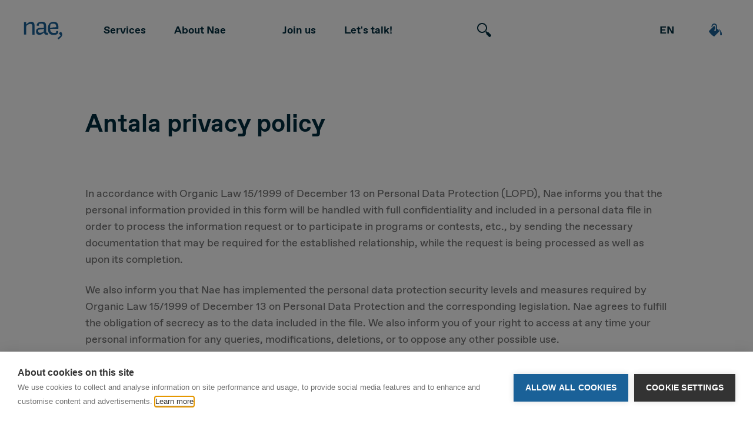

--- FILE ---
content_type: text/html; charset=utf-8
request_url: https://nae.global/en/antala-privacy-policy/
body_size: 39478
content:
<!DOCTYPE html><html lang="en"><head><meta charSet="utf-8"/><meta http-equiv="x-ua-compatible" content="ie=edge"/><meta name="viewport" content="width=device-width, initial-scale=1, shrink-to-fit=no"/><meta name="generator" content="Gatsby 5.14.0"/><meta name="theme-color" content="#1a6198"/><meta name="title" content="Antala privacy policy  — Nae" data-gatsby-head="true"/><meta property="og:title" content="Antala privacy policy  — Nae" data-gatsby-head="true"/><meta property="twitter:title" content="Antala privacy policy  — Nae" data-gatsby-head="true"/><meta name="robots" content="noindex" data-gatsby-head="true"/><meta property="og:url" content="https://nae.global/en/antala-privacy-policy/" data-gatsby-head="true"/><meta property="twitter:url" content="https://nae.global/en/antala-privacy-policy/" data-gatsby-head="true"/><meta name="description" content="Provocamos el cambio retando y acompañando en la transformación de las telecomunicaciones, de manera personal y cercana, mediante una consultoría de principio a fin." data-gatsby-head="true"/><meta property="og:description" content="Provocamos el cambio retando y acompañando en la transformación de las telecomunicaciones, de manera personal y cercana, mediante una consultoría de principio a fin." data-gatsby-head="true"/><meta property="twitter:description" content="Provocamos el cambio retando y acompañando en la transformación de las telecomunicaciones, de manera personal y cercana, mediante una consultoría de principio a fin." data-gatsby-head="true"/><meta property="og:image" content="https://media.nae.global/44777/1615972356-default-sharing-image.png?auto=format&amp;fit=crop&amp;h=630&amp;w=1200" data-gatsby-head="true"/><meta property="twitter:image" content="https://media.nae.global/44777/1615972356-default-sharing-image.png?auto=format&amp;fit=crop&amp;h=630&amp;w=1200" data-gatsby-head="true"/><meta property="og:type" content="website" data-gatsby-head="true"/><meta property="twitter:card" content="summary_large_image" data-gatsby-head="true"/><style data-href="/styles.d27d13abb18f0b242a93.css" data-identity="gatsby-global-css">*,:after,:before{box-sizing:border-box}html{-webkit-text-size-adjust:100%;-webkit-tap-highlight-color:rgba(0,0,0,0);font-family:sans-serif;line-height:1.15}article,aside,figcaption,figure,footer,header,hgroup,main,nav,section{display:block}body{background-color:#fff;color:#737373;font-family:Favorit,sans-serif;font-size:1rem;font-weight:400;line-height:1.63;margin:0;text-align:left}[tabindex="-1"]:focus:not(:focus-visible){outline:0!important}hr{box-sizing:content-box;height:0;overflow:visible}h1,h2,h3,h4,h5,h6,p{margin-bottom:0;margin-top:0}abbr[data-original-title],abbr[title]{border-bottom:0;cursor:help;text-decoration:underline;-webkit-text-decoration:underline dotted;text-decoration:underline dotted;-webkit-text-decoration-skip-ink:none;text-decoration-skip-ink:none}address{font-style:normal;line-height:inherit}address,dl,ol,ul{margin-bottom:1rem}dl,ol,ul{margin-top:0}ol ol,ol ul,ul ol,ul ul{margin-bottom:0}dt{font-weight:700}dd{margin-bottom:.5rem;margin-left:0}blockquote{margin:0 0 1rem}b,strong{font-weight:bolder}small{font-size:80%}sub,sup{font-size:75%;line-height:0;position:relative;vertical-align:baseline}sub{bottom:-.25em}sup{top:-.5em}a{background-color:transparent;color:#002c3e}a,a:hover{text-decoration:none}a:hover{color:#1a6198}a:not([href]):not([class]),a:not([href]):not([class]):hover{color:inherit;text-decoration:none}code,kbd,pre,samp{font-family:SFMono-Regular,Menlo,Monaco,Consolas,Liberation Mono,Courier New,monospace;font-size:1em}pre{-ms-overflow-style:scrollbar;margin-bottom:1rem;margin-top:0;overflow:auto}figure{margin:0 0 1rem}img{border-style:none}img,svg{vertical-align:middle}svg{overflow:hidden}table{border-collapse:collapse}caption{caption-side:bottom;color:#595959;padding-bottom:.75rem;padding-top:.75rem;text-align:left}th{text-align:inherit;text-align:-webkit-match-parent}label{display:inline-block;margin-bottom:.5rem}button{border-radius:0}button:focus:not(:focus-visible){outline:0}button,input,optgroup,select,textarea{font-family:inherit;font-size:inherit;line-height:inherit;margin:0}button,input{overflow:visible}button,select{text-transform:none}[role=button]{cursor:pointer}select{word-wrap:normal}[type=button],[type=reset],[type=submit],button{-webkit-appearance:button}[type=button]:not(:disabled),[type=reset]:not(:disabled),[type=submit]:not(:disabled),button:not(:disabled){cursor:pointer}[type=button]::-moz-focus-inner,[type=reset]::-moz-focus-inner,[type=submit]::-moz-focus-inner,button::-moz-focus-inner{border-style:none;padding:0}input[type=checkbox],input[type=radio]{box-sizing:border-box;padding:0}textarea{overflow:auto;resize:vertical}fieldset{border:0;margin:0;min-width:0;padding:0}legend{color:inherit;display:block;font-size:1.5rem;line-height:inherit;margin-bottom:.5rem;max-width:100%;padding:0;white-space:normal;width:100%}progress{vertical-align:baseline}[type=number]::-webkit-inner-spin-button,[type=number]::-webkit-outer-spin-button{height:auto}[type=search]{-webkit-appearance:none;outline-offset:-2px}[type=search]::-webkit-search-decoration{-webkit-appearance:none}::-webkit-file-upload-button{-webkit-appearance:button;font:inherit}output{display:inline-block}summary{cursor:pointer;display:list-item}template{display:none}[hidden]{display:none!important}.AFIyj,.DNkC3,.FiSgH,.XWE7Z,._7WAop,.eRTMU,h1,h2,h3,h4,h5,h6{color:#002c3e;font-weight:400;line-height:1.2;margin-bottom:0}._7WAop,h1{font-size:2rem}.FiSgH,h2{font-size:1.75rem}.AFIyj,.eRTMU,h3,h4{font-size:1.5rem}.DNkC3,h5{font-size:1.25rem}.XWE7Z,h6{font-size:1.125rem}.HjM-D{font-size:1.25rem;font-weight:300}.XDqxG{font-size:6rem}.TZOip,.XDqxG{font-weight:300;line-height:1.2}.TZOip{font-size:5.5rem}._80YMI{font-size:4.5rem}.E3yMV,._80YMI{font-weight:300;line-height:1.2}.E3yMV{font-size:3.5rem}hr{border:0;border-top:1px solid rgba(0,0,0,.1);margin-bottom:.5rem;margin-top:.5rem}.JRKrk,small{font-size:.875em;font-weight:400}.bvSQg,mark{background-color:#fcf8e3;padding:.2em}.P3NDy,._3ypzP{list-style:none;padding-left:0}.oq-Yb{display:inline-block}.oq-Yb:not(:last-child){margin-right:2.5rem}.MPy4F{font-size:90%;text-transform:uppercase}.jJ\+u4{font-size:1.25rem;margin-bottom:.5rem}.lbt9y{color:#595959;display:block;font-size:.875em}.lbt9y:before{content:"— "}.MASIX{font-size:100%;line-height:1.63}.VmAig{font-size:2.75rem;line-height:1.23}@media (min-width:992px){.VmAig{font-size:4.5rem}.VmAig,.th7fB{line-height:1.1}.th7fB{font-size:3rem}}._7WAop{font-size:2rem;line-height:1.31}@media (min-width:992px){._7WAop{font-size:2.625rem;line-height:1.22}}.AFIyj{font-size:1.5rem;line-height:1.42}@media (min-width:992px){.AFIyj{font-size:2rem;line-height:1.31}}.eRTMU{font-size:1.5rem;line-height:1.33}@media (min-width:992px){.eRTMU{font-size:1.75rem;line-height:1.14}}.DNkC3{font-size:1.25rem;line-height:1.5}@media (min-width:992px){.DNkC3{font-size:1.5rem;line-height:1.42}}.XWE7Z{font-size:1.125rem;line-height:1.33}@media (min-width:992px){.XWE7Z{font-size:1.125rem;line-height:1.56}}.Hkjl-{font-size:1rem;line-height:1.63}@media (min-width:992px){.Hkjl-{font-size:1rem;line-height:1.5}}.dBr4N{font-size:.75rem;line-height:1.83}@media (min-width:992px){.dBr4N{font-size:.75rem;line-height:1.33}}._6mhAn{font-size:.875rem;line-height:1.14}.VmAig{font-weight:700;letter-spacing:0}@media(min-width:992px){.th7fB{font-weight:700;letter-spacing:0}}._7WAop,.eRTMU{font-weight:700;letter-spacing:0}.dBr4N{letter-spacing:2px}._6mhAn{font-weight:700;letter-spacing:0}.-eGwE,.\+oyFw{height:auto;max-width:100%}.-eGwE{background-color:#fff;border:1px solid #d4d4d4;border-radius:.125rem;box-shadow:0 1px 2px rgba(0,0,0,.075);padding:.25rem}._2Kyqa{display:inline-block}.fo1IX{line-height:1;margin-bottom:.25rem}._8fp8O{color:#595959;font-size:90%}.NtD8t{transition:opacity .15s linear}@media(prefers-reduced-motion:reduce){.NtD8t{transition:none}}.NtD8t:not(.ovrnq){opacity:0}.p0db7:not(.ovrnq){display:none}.AsT\+I{height:0;overflow:hidden;position:relative;transition:height .35s ease}@media(prefers-reduced-motion:reduce){.AsT\+I{transition:none}}.AsT\+I.Ys0G8{height:auto;transition:width .35s ease;width:0}@media(prefers-reduced-motion:reduce){.AsT\+I.Ys0G8{transition:none}}.RxQme{overflow:hidden;position:relative;transition:width .35s ease;width:0}@media(prefers-reduced-motion:reduce){.RxQme{transition:none}}@media(min-width:992px){.sid4c{height:auto}.sid4c:not(.ovrnq){display:block}}@media(max-width:991.98px){._6MamA{height:auto}._6MamA:not(.ovrnq){display:block}}.ToFex{background-color:#1a6198!important}a.ToFex:focus,a.ToFex:hover,button.ToFex:focus,button.ToFex:hover{background-color:#13456c!important}._7zowX{background-color:#737373!important}a._7zowX:focus,a._7zowX:hover,button._7zowX:focus,button._7zowX:hover{background-color:#5a5a5a!important}.WQ1Ur{background-color:#28a745!important}a.WQ1Ur:focus,a.WQ1Ur:hover,button.WQ1Ur:focus,button.WQ1Ur:hover{background-color:#1e7e34!important}.-boh8{background-color:#17a2b8!important}a.-boh8:focus,a.-boh8:hover,button.-boh8:focus,button.-boh8:hover{background-color:#117a8b!important}.R21pL{background-color:#ffc107!important}a.R21pL:focus,a.R21pL:hover,button.R21pL:focus,button.R21pL:hover{background-color:#d39e00!important}._74w7Q{background-color:#ff2d2d!important}a._74w7Q:focus,a._74w7Q:hover,button._74w7Q:focus,button._74w7Q:hover{background-color:#f90000!important}.Q2k1F{background-color:#fff!important}a.Q2k1F:focus,a.Q2k1F:hover,button.Q2k1F:focus,button.Q2k1F:hover{background-color:#e6e6e6!important}.Z00uB{background-color:#002c3e!important}a.Z00uB:focus,a.Z00uB:hover,button.Z00uB:focus,button.Z00uB:hover{background-color:#00080b!important}.Pu32x{background-color:#eef0f2!important}a.Pu32x:focus,a.Pu32x:hover,button.Pu32x:focus,button.Pu32x:hover{background-color:#d1d7dc!important}.CWmwq{background-color:#737373!important}a.CWmwq:focus,a.CWmwq:hover,button.CWmwq:focus,button.CWmwq:hover{background-color:#5a5a5a!important}.p5YFX{background-color:#fff!important}.TeVGS{background-color:transparent!important}._3CFsH{display:none!important}.amShn{display:inline-block!important}.kbVDf{display:block!important}._6xK7O{display:flex!important}@media(min-width:576px){.QaqIJ{display:none!important}.SaXIH{display:inline-block!important}.TpmP7{display:block!important}.\+2iTv{display:flex!important}}@media(min-width:768px){.hm8Ca{display:none!important}.YIPyA{display:inline-block!important}._4IefI{display:block!important}.efEV1{display:flex!important}}@media(min-width:992px){._3oehj{display:none!important}.Yx4Sn{display:inline-block!important}.nArIM{display:block!important}.mjnrL{display:flex!important}}@media(min-width:1275px){.ge6VR{display:none!important}.klt7e{display:inline-block!important}.cMxUt{display:block!important}.PWD8F{display:flex!important}}@media(min-width:1435px){.TVpdo{display:none!important}.tnYRL{display:inline-block!important}.Zv\+MA{display:block!important}.ooeeu{display:flex!important}}@media print{.AUCKe{display:none!important}.xQT5a{display:inline-block!important}.fys8Q{display:block!important}.Sctoz{display:flex!important}}.OcCn3{flex-direction:row!important}.WKAJ-{flex-direction:column!important}.OYSs7{flex-direction:row-reverse!important}.K1JCI{flex-direction:column-reverse!important}.wxg-6{flex-wrap:wrap!important}.Y06-X{flex-wrap:nowrap!important}.dNmMe{flex-wrap:wrap-reverse!important}.av\+Fu{flex:1 1 auto!important}._1I-JX{flex-grow:0!important}.MRRWB{flex-grow:1!important}.O-d02{flex-shrink:0!important}.UecGR{flex-shrink:1!important}.daWBE{justify-content:flex-start!important}.EsfEe{justify-content:flex-end!important}.wkhuc{justify-content:center!important}.lNICD{justify-content:space-between!important}.IutV-{justify-content:space-around!important}.P24ur{align-items:flex-start!important}.LzeA4{align-items:flex-end!important}.xCREs{align-items:center!important}.gfYWa{align-items:baseline!important}.d80l2{align-items:stretch!important}.yuMGD{align-content:flex-start!important}.GXXkJ{align-content:flex-end!important}.zXetw{align-content:center!important}.pb875{align-content:space-between!important}.Ar1Jx{align-content:space-around!important}._4fKhN{align-content:stretch!important}.fRTak{align-self:auto!important}.z9DbA{align-self:flex-start!important}.TZwT1{align-self:flex-end!important}.uA\+hR{align-self:center!important}.CG9-7{align-self:baseline!important}.a0YWd{align-self:stretch!important}@media(min-width:576px){.l5VWh{flex-direction:row!important}.crgIA{flex-direction:column!important}.A7mB0{flex-direction:row-reverse!important}._4Q5uF{flex-direction:column-reverse!important}.MZm6y{flex-wrap:wrap!important}.YrDou{flex-wrap:nowrap!important}.RZWZA{flex-wrap:wrap-reverse!important}.GIDYw{flex:1 1 auto!important}.jxIrD{flex-grow:0!important}.AfooJ{flex-grow:1!important}.CaiIM{flex-shrink:0!important}.vWIaq{flex-shrink:1!important}._9MhHl{justify-content:flex-start!important}.T40mz{justify-content:flex-end!important}._9SfrT{justify-content:center!important}._2xxm1{justify-content:space-between!important}._9RIIQ{justify-content:space-around!important}.X9c6n{align-items:flex-start!important}._9THDF{align-items:flex-end!important}._3tlit{align-items:center!important}.ACH13{align-items:baseline!important}.RIqwd{align-items:stretch!important}.YeeTG{align-content:flex-start!important}.ewK1M{align-content:flex-end!important}.TkDuF{align-content:center!important}.F-gFX{align-content:space-between!important}.MupDZ{align-content:space-around!important}.pn41X{align-content:stretch!important}.LRknY{align-self:auto!important}.ZkBrA{align-self:flex-start!important}.EI\+Hh{align-self:flex-end!important}.DbGK\+{align-self:center!important}.mwqig{align-self:baseline!important}.ymBgg{align-self:stretch!important}}@media(min-width:768px){.szbbS{flex-direction:row!important}.ksrLx{flex-direction:column!important}.LDm6z{flex-direction:row-reverse!important}.IPbbe{flex-direction:column-reverse!important}.o8SmU{flex-wrap:wrap!important}.nPvGY{flex-wrap:nowrap!important}.HPFUG{flex-wrap:wrap-reverse!important}._9jqcX{flex:1 1 auto!important}._1\+9H2{flex-grow:0!important}.prugj{flex-grow:1!important}.LBe9v{flex-shrink:0!important}.Dmepb{flex-shrink:1!important}.kNe8n{justify-content:flex-start!important}.y4Igs{justify-content:flex-end!important}.tU8F1{justify-content:center!important}._4zFt8{justify-content:space-between!important}.HXezL{justify-content:space-around!important}.A-Q24{align-items:flex-start!important}.fRrZW{align-items:flex-end!important}.\+UVR6{align-items:center!important}.xiYTx{align-items:baseline!important}.fx0v7{align-items:stretch!important}.UnBe4{align-content:flex-start!important}.UzmjO{align-content:flex-end!important}.XxG4k{align-content:center!important}.WorbZ{align-content:space-between!important}._1RNk9{align-content:space-around!important}.\+FyPk{align-content:stretch!important}.rXTMi{align-self:auto!important}.CCbyX{align-self:flex-start!important}.iU5Me{align-self:flex-end!important}._1PikE{align-self:center!important}._8IdcC{align-self:baseline!important}.M0xip{align-self:stretch!important}}@media(min-width:992px){.kf8JC{flex-direction:row!important}.E-PN\+{flex-direction:column!important}._3-Z-c{flex-direction:row-reverse!important}.me0F5{flex-direction:column-reverse!important}.kkl7L{flex-wrap:wrap!important}.o-qe6{flex-wrap:nowrap!important}.mTn98{flex-wrap:wrap-reverse!important}.eoTA6{flex:1 1 auto!important}._2kqYs{flex-grow:0!important}.i4Rig{flex-grow:1!important}.d\+rQg{flex-shrink:0!important}.FJnd7{flex-shrink:1!important}.V7-Nd{justify-content:flex-start!important}._2aWmO{justify-content:flex-end!important}.MhCRu{justify-content:center!important}.hYXe9{justify-content:space-between!important}.ymTOf{justify-content:space-around!important}.s-yau{align-items:flex-start!important}.H7uqg{align-items:flex-end!important}._2XF6F{align-items:center!important}.zD1tI{align-items:baseline!important}.CJr1O{align-items:stretch!important}.zl94p{align-content:flex-start!important}._1CvXI{align-content:flex-end!important}.NR8Us{align-content:center!important}.Z6B2k{align-content:space-between!important}.uaUsW{align-content:space-around!important}.gfNVe{align-content:stretch!important}.WCIwj{align-self:auto!important}.uBvVv{align-self:flex-start!important}.OHiph{align-self:flex-end!important}.t2yY9{align-self:center!important}.GiEsf{align-self:baseline!important}.Up\+PQ{align-self:stretch!important}}@media(min-width:1275px){.uaNYc{flex-direction:row!important}.n2p70{flex-direction:column!important}._2fRAy{flex-direction:row-reverse!important}.gVwEw{flex-direction:column-reverse!important}.PsXjf{flex-wrap:wrap!important}.cxjTA{flex-wrap:nowrap!important}.QvMom{flex-wrap:wrap-reverse!important}.-T4Fl{flex:1 1 auto!important}.-Nd-V{flex-grow:0!important}.LcDD1{flex-grow:1!important}.y7WW3{flex-shrink:0!important}._5WsvK{flex-shrink:1!important}.-SqKC{justify-content:flex-start!important}.SmDaX{justify-content:flex-end!important}.H8IgW{justify-content:center!important}._7IPRf{justify-content:space-between!important}.-P63Y{justify-content:space-around!important}.ggWw\+{align-items:flex-start!important}.sVfOC{align-items:flex-end!important}._8OMA7{align-items:center!important}.W6n2q{align-items:baseline!important}.NCdmr{align-items:stretch!important}.AO6lw{align-content:flex-start!important}.Krvoz{align-content:flex-end!important}.lAyKe{align-content:center!important}.FYflN{align-content:space-between!important}._7vIlX{align-content:space-around!important}._9mkP9{align-content:stretch!important}.OF63W{align-self:auto!important}._4-SM3{align-self:flex-start!important}.Iv0cd{align-self:flex-end!important}.Vbvtl{align-self:center!important}.\+4Eip{align-self:baseline!important}.Lc11o{align-self:stretch!important}}@media(min-width:1435px){.pPA3\+{flex-direction:row!important}.Aut-k{flex-direction:column!important}.I3VGh{flex-direction:row-reverse!important}.OubQn{flex-direction:column-reverse!important}.y440M{flex-wrap:wrap!important}._5K-ua{flex-wrap:nowrap!important}._7HH50{flex-wrap:wrap-reverse!important}.\+2tDA{flex:1 1 auto!important}.QKdfl{flex-grow:0!important}.Q6Fah{flex-grow:1!important}._5JjmZ{flex-shrink:0!important}.IVGMT{flex-shrink:1!important}.Hc1oq{justify-content:flex-start!important}.\+0L4E{justify-content:flex-end!important}._3610k{justify-content:center!important}.VdSAu{justify-content:space-between!important}.X9L\+8{justify-content:space-around!important}.AgHIT{align-items:flex-start!important}.hFOiu{align-items:flex-end!important}.q5xqN{align-items:center!important}.M321M{align-items:baseline!important}.WubVv{align-items:stretch!important}.v0Rex{align-content:flex-start!important}.ymlor{align-content:flex-end!important}.oWULP{align-content:center!important}.lN-g6{align-content:space-between!important}.iQB5C{align-content:space-around!important}.oQH1X{align-content:stretch!important}.QCct8{align-self:auto!important}.kD6H0{align-self:flex-start!important}.q9jug{align-self:flex-end!important}.UyI1G{align-self:center!important}.gZZPW{align-self:baseline!important}.MzIdj{align-self:stretch!important}}.mVeFB{float:left!important}.ynBnR{float:right!important}.xsbnc{float:none!important}@media(min-width:576px){.zn\+RH{float:left!important}.ymTyQ{float:right!important}.-jLk2{float:none!important}}@media(min-width:768px){.pQUkE{float:left!important}.mYSFp{float:right!important}._1jFKD{float:none!important}}@media(min-width:992px){.EkAnM{float:left!important}.c5b\+u{float:right!important}.CTsO5{float:none!important}}@media(min-width:1275px){.gVheg{float:left!important}.UeGNn{float:right!important}.qiU6H{float:none!important}}@media(min-width:1435px){.yvPbS{float:left!important}.fh8ZY{float:right!important}.G\+4s7{float:none!important}}.Qcn9C{position:relative!important}.EQD4\+{position:absolute!important}.CHlir{position:fixed!important}.adVQx{top:0}.adVQx,.fEpH5{left:0;position:fixed;right:0;z-index:1030}.fEpH5{bottom:0}@supports(position:sticky){.hfjeX{position:sticky;top:0;z-index:1020}}.IfCog{clip:rect(0,0,0,0);border:0;height:1px;margin:-1px;overflow:hidden;padding:0;position:absolute;white-space:nowrap;width:1px}.aiNvo:active,.aiNvo:focus{clip:auto;height:auto;overflow:visible;position:static;white-space:normal;width:auto}.pELM6{box-shadow:0 4px 0 0 var(--tertiary-color,#e4e6e8)!important}.lq0wF{box-shadow:0 5px 13px 0 rgba(0,0,0,.14)!important}.h3ld9{box-shadow:-8px 24px 40px 0 rgba(0,0,0,.24)!important}.hxidp{box-shadow:none!important}.WnuZn{width:25%!important}.blykd{width:50%!important}._4P68n{width:75%!important}.QaW3-{width:100%!important}._56dF9{width:auto!important}.dRskZ{height:25%!important}._6t2Mm{height:50%!important}.PfdLA{height:75%!important}.L4g5X{height:100%!important}.X9fi1{height:auto!important}._7AgbS{max-width:100%!important}.ehtsT{max-height:100%!important}.qb\+pw{min-width:100vw!important}.hysFh{min-height:100vh!important}.oYc7q{width:100vw!important}.uns0D{height:100vh!important}.bnI5X{margin:.5rem}.pVrU3{margin:1rem}.mIiQI{margin:2.5rem}.pJXxn{margin:6rem}.d2NKf{margin:7.5rem}.iD7\+L{margin-bottom:.5rem}.f-zwo{margin-bottom:1rem}.IBqNK{margin-bottom:1.5rem}.WgeLn{margin-bottom:2rem}.MBfLe{margin-bottom:2.5rem}.bgzH8{margin-bottom:3rem}.PB-qP{margin-bottom:4rem}.Uj8F\+{margin-bottom:5rem}._1kqEo{margin-bottom:6rem}.xp76O{margin-bottom:7.5rem}.-iUyk{margin-bottom:10rem}@media(min-width:992px){.WBAJV{margin-bottom:0}.ud1wi{margin-bottom:1rem}.fBJrD{margin-bottom:2rem}.fu0It{margin-bottom:1.5rem}._3ygaM{margin-bottom:2.5rem}.E5Aot{margin-bottom:4rem}.lcAdr{margin-bottom:5rem}.HqNuw{margin-bottom:5.5rem}.oD\+nX{margin-bottom:6rem}.zpfDe{margin-bottom:7.5rem}}@media(min-width:1435px){.Y2onu{margin-bottom:0}}.P7TB5{margin-top:1rem}.w\+bvB{margin-top:1.5rem}.eFc-2{margin-top:2rem}.HJgsv{margin-top:2.5rem}.cv5mQ{margin-top:3rem}.HiF20{margin-top:4rem}.lIChu{margin-top:4.5rem}.Nas2F{margin-top:5rem}.HmBEe{margin-top:5.5rem}.NXN2I{margin-top:6rem}.eWcw1{margin-top:7.5rem}.mdV7r{margin-top:15rem}@media(min-width:992px){.V4IoX{margin-top:0}.aEP6-{margin-top:1.5rem}.xBtV\+{margin-top:2.5rem}.w8q1j{margin-top:5rem}.a-UoP{margin-top:6rem}.cNHUC{margin-top:7.5rem}.Nmu2J{margin-top:9.5rem}.XC6tj{margin-top:10rem}.RJEvD{margin-top:20rem}}@media(min-width:1435px){.nF7V3{margin-top:3rem}}.EJ4kN{margin-left:.5rem}.ijnjm{margin-left:2.5rem}@media(min-width:992px){.Nqe8t{margin-left:2.5rem}.UDItG{margin-left:6rem}}.aqM5n{margin-right:0}.vopmu{margin-right:1rem}.fh6nf{margin-right:1.5rem}.r9wwx{margin-right:2rem}.F7NCf{margin-right:2.5rem}@media(min-width:992px){.d\+UFX{margin-right:2.5rem}._8gldF{margin-right:6rem}}@media(min-width:1435px){._9OJeQ{margin-right:1.5rem}}.q6st7{padding:0}.asfsl{padding:.5rem}.RSaOZ{padding:1rem}.ckJP5{padding:2.5rem}.g4Snf{padding:5rem}._9v\+wk{padding:7.5rem}.rzuf8{padding:9.5rem}.AKi6Q{padding:10rem}.-etzg{padding:10.5rem}._8ZdBs{padding-bottom:.5rem}.MkC7e{padding-bottom:1rem}.rIjAu{padding-bottom:1.5rem}.lD\+LQ{padding-bottom:2.5rem}._4FO\+Y{padding-bottom:4rem}.CvUNS{padding-bottom:4.5rem}.Bcjeb{padding-bottom:5rem}.OhRGm{padding-bottom:6rem}.fhBr9{padding-bottom:7.5rem}.Gf6c5{padding-bottom:8.5rem}.ES\+u-{padding-bottom:9.5rem}.XlMa9{padding-bottom:10rem}@media(min-width:992px){.GPlvv{padding-bottom:0}.pQca5{padding-bottom:1rem}.iKE71{padding-bottom:1.5rem}.XJPc8{padding-bottom:3.5rem}.mm2th{padding-bottom:5rem}.v28oX{padding-bottom:7.5rem}.OaRs3{padding-bottom:8.5rem}.N8HSf{padding-bottom:10rem}.CesI6{padding-bottom:12.5rem}.Po4kk{padding-bottom:13.5rem}.Z24Fo{padding-bottom:15rem}}.q6LNI{padding-top:0}.ehM26{padding-top:.5rem}._0SLkb{padding-top:1rem}.BHLMa{padding-top:1.5rem}._7gWhC{padding-top:2rem}.drN81{padding-top:2.5rem}.bTYUQ{padding-top:3.5rem}.xfqYB{padding-top:5rem}.q4pPN{padding-top:5.5rem}.UdJZh{padding-top:7rem}.UNgO6{padding-top:7.5rem}.BDHPr{padding-top:9.5rem}.ScUBm{padding-top:10rem}.KNiYM{padding-top:15rem}@media(min-width:992px){.ZrbuE{padding-top:0}._8-90L{padding-top:1rem}.xkTWi{padding-top:1.5rem}.LhEJf{padding-top:2rem}.O5rTi{padding-top:2.5rem}._6w55f{padding-top:3.5rem}.Jpdzg{padding-top:5rem}._3LIDR{padding-top:6.5rem}.RyVg4{padding-top:7.5rem}.HLq40{padding-top:10rem}.j2zbt{padding-top:12.5rem}.VqR-V{padding-top:15rem}}.uPRVQ{padding-left:2.5rem}.X8fra{padding-left:6rem}.fAf\+V{padding-right:1rem}.nqQ8P{padding-right:6rem}.UfoIo{font-family:SFMono-Regular,Menlo,Monaco,Consolas,Liberation Mono,Courier New,monospace!important}.koLp8{text-align:justify!important}.G5gUn{white-space:normal!important}.OZhw1{white-space:nowrap!important}.ECn9m{overflow:hidden;text-overflow:ellipsis;white-space:nowrap}.Mp4X3{text-align:left!important}.itVYB{text-align:right!important}.grorX{text-align:center!important}@media(min-width:576px){.ZuBLu{text-align:left!important}.plYaM{text-align:right!important}.NN3Yv{text-align:center!important}}@media(min-width:768px){.JoOf9{text-align:left!important}._2r1o5{text-align:right!important}.pV\+J2{text-align:center!important}}@media(min-width:992px){.m3oq7{text-align:left!important}.ioW9v{text-align:right!important}.VptUn{text-align:center!important}}@media(min-width:1275px){.Vr5gJ{text-align:left!important}.VXuo2{text-align:right!important}.tIL0g{text-align:center!important}}@media(min-width:1435px){._7F-Ts{text-align:left!important}.svM70{text-align:right!important}.aqGKF{text-align:center!important}}.SqZF3{text-transform:lowercase!important}.ELsZ2{text-transform:uppercase!important}.FMvDW{text-transform:capitalize!important}.PG38D{font-weight:300!important}.rVAgr{font-weight:lighter!important}.HeSXo{font-weight:400!important}._7BebL{font-weight:700!important}.vMaPi{font-weight:bolder!important}.W7GJC{font-style:italic!important}.QlfNz{color:#fff!important}.hbBlj{color:#1a6198!important}a.hbBlj:focus,a.hbBlj:hover{color:#0f3757!important}.l1w2L{color:#737373!important}a.l1w2L:focus,a.l1w2L:hover{color:#4d4d4d!important}._5FmoD{color:#28a745!important}a._5FmoD:focus,a._5FmoD:hover{color:#19692c!important}._3nXZE{color:#17a2b8!important}a._3nXZE:focus,a._3nXZE:hover{color:#0f6674!important}.d5lHu{color:#ffc107!important}a.d5lHu:focus,a.d5lHu:hover{color:#ba8b00!important}.oT3-4{color:#ff2d2d!important}a.oT3-4:focus,a.oT3-4:hover{color:#e00000!important}._7Pf35{color:#fff!important}a._7Pf35:focus,a._7Pf35:hover{color:#d9d9d9!important}.dHvFB{color:#002c3e!important}a.dHvFB:focus,a.dHvFB:hover{color:#000!important}.B8ive{color:#eef0f2!important}a.B8ive:focus,a.B8ive:hover{color:#c3cad1!important}.eL3sc{color:#737373!important}a.eL3sc:focus,a.eL3sc:hover{color:#4d4d4d!important}.fX9c1{color:#737373!important}.xho68{color:#595959!important}._5eXjy{color:rgba(0,0,0,.5)!important}.xx3zz{color:hsla(0,0%,100%,.5)!important}.H\+y8I{background-color:transparent;border:0;color:transparent;font:0/0 a;text-shadow:none}.q5SQY{text-decoration:none!important}.vjInq{word-wrap:break-word!important;word-break:break-word!important}.skbke{color:inherit!important}.JFEIt{visibility:visible!important}.DVILo{visibility:hidden!important}body{overflow-y:scroll}.GIFbq,.SZiCs{margin-left:auto;margin-right:auto;padding-left:40px;padding-right:40px;width:100%}@media(min-width:576px){.GIFbq{max-width:520px}}@media(min-width:768px){.GIFbq{max-width:712px}}@media(min-width:992px){.GIFbq{max-width:920px}}@media(min-width:1275px){.GIFbq{max-width:1235px}}@media(min-width:1435px){.GIFbq{max-width:1395px}}@media(min-width:576px){body[data-scrollbar] .GIFbq{max-width:505px}}@media(min-width:768px){body[data-scrollbar] .GIFbq{max-width:697px}}@media(min-width:992px){body[data-scrollbar] .GIFbq{max-width:905px}}@media(min-width:1275px){body[data-scrollbar] .GIFbq{max-width:1220px}}@media(min-width:1435px){body[data-scrollbar] .GIFbq{max-width:1380px}}._0PoPF{display:flex;flex-wrap:wrap;margin-left:-12px;margin-right:-12px;position:relative}.YM\+ZG{margin-left:0;margin-right:0}.YM\+ZG>._8ymTl,.YM\+ZG>[class*=col-]{padding-left:0;padding-right:0}._8ymTl{padding-left:12px;padding-right:12px;position:relative;width:100%}.Vpjm6{flex:0 0 25%;max-width:25%}._9LjKW{flex:0 0 33.33333333%;max-width:33.33333333%}.Qvuy9{flex:0 0 58.33333333%;max-width:58.33333333%}.Vl1wP{flex:0 0 66.66666667%;max-width:66.66666667%}.DDWl7{flex:0 0 75%;max-width:75%}.zVWN5{flex:0 0 100%;max-width:100%}.XD1CY{order:1}.o5AqA{order:2}._9YFmF{margin-left:25%}.G7-Js{margin-left:41.66666667%}@media(min-width:768px){._99zIM{flex:0 0 25%;max-width:25%}.wCFK5{flex:0 0 33.33333333%;max-width:33.33333333%}._5C2dH{flex:0 0 50%;max-width:50%}.QmS1E{flex:0 0 75%;max-width:75%}}@media(min-width:992px){.uj3iq{flex:0 0 16.66666667%;max-width:16.66666667%}.FvFGh{flex:0 0 25%;max-width:25%}.a2TI-{flex:0 0 33.33333333%;max-width:33.33333333%}._88\+y0{flex:0 0 41.66666667%;max-width:41.66666667%}.ZmSLX{flex:0 0 50%;max-width:50%}.xvr-3{flex:0 0 58.33333333%;max-width:58.33333333%}.z-b1A{flex:0 0 66.66666667%;max-width:66.66666667%}.kIsDk{flex:0 0 83.33333333%;max-width:83.33333333%}._79kbW{flex:0 0 100%;max-width:100%}.OHKeN{order:1}.Pnxaj{order:2}.nz14K{order:3}.Ekd4i{margin-left:0}.y3ntT{margin-left:8.33333333%}.EqrWE{margin-left:16.66666667%}.DOcE3{margin-left:25%}.r7OkQ{margin-left:33.33333333%}.Slwb0{margin-left:58.33333333%}.skIxD{margin-left:66.66666667%}}@media(min-width:1275px){._9PmF2{flex:0 0 16.66666667%;max-width:16.66666667%}.BmUrT{flex:0 0 25%;max-width:25%}.ccCCh{flex:0 0 33.33333333%;max-width:33.33333333%}.IloLP{flex:0 0 41.66666667%;max-width:41.66666667%}._9\+pcP{flex:0 0 50%;max-width:50%}.QLTIu{flex:0 0 83.33333333%;max-width:83.33333333%}.IpDfP{margin-left:8.33333333%}}@media(min-width:1435px){.wpF59{flex:0 0 16.66666667%;max-width:16.66666667%}.-rt6m{flex:0 0 25%;max-width:25%}.Qa0uX{flex:0 0 33.33333333%;max-width:33.33333333%}.RdgGQ{flex:0 0 83.33333333%;max-width:83.33333333%}.JeXv5{margin-left:8.33333333%}.sQKiS{margin-left:66.66666667%}}@media(min-width:576px){.GIFbq,.SZiCs{padding-left:12px;padding-right:12px}}@media(min-width:768px){.GIFbq,.SZiCs{padding-left:16px;padding-right:16px}._0PoPF{margin-left:-16px;margin-right:-16px}._8ymTl{padding-left:16px;padding-right:16px}}@media(min-width:992px){.GIFbq,.SZiCs{padding-left:20px;padding-right:20px}._0PoPF{margin-left:-20px;margin-right:-20px}._8ymTl{padding-left:20px;padding-right:20px}}@media(min-width:1275px){.GIFbq,.SZiCs{padding-left:20px;padding-right:20px}._0PoPF{margin-left:-20px;margin-right:-20px}._8ymTl{padding-left:20px;padding-right:20px}}.OdxpC{background-color:transparent;border:0 solid transparent;border-radius:.125rem;color:#737373;display:inline-block;font-size:1.125rem;font-weight:700;line-height:1.55;padding:1.125rem 2.5rem;text-align:center;transition:color .15s ease-in-out,background-color .15s ease-in-out,border-color .15s ease-in-out,box-shadow .15s ease-in-out,opacity .15s ease-in-out;-webkit-user-select:none;-moz-user-select:none;user-select:none;vertical-align:middle}@media(prefers-reduced-motion:reduce){.OdxpC{transition:none}}.OdxpC:hover{color:#737373;text-decoration:none}.OdxpC.Zhx\+6,.OdxpC:focus{box-shadow:none;outline:0}.OdxpC._8psFx,.OdxpC:disabled{box-shadow:none;opacity:.2}.OdxpC:not(:disabled):not(._8psFx){cursor:pointer}.OdxpC:not(:disabled):not(._8psFx).fORCP,.OdxpC:not(:disabled):not(._8psFx):active{box-shadow:none}a.OdxpC._8psFx,fieldset:disabled a.OdxpC{pointer-events:none}.\+IRo\+{background-color:#1a6198;border-color:#1a6198;box-shadow:0 8px 16px 0 rgba(0,0,0,.32);color:#fff}.\+IRo\+.Zhx\+6,.\+IRo\+:focus,.\+IRo\+:hover{background-color:#144c77;border-color:#13456c;color:#fff}.\+IRo\+.Zhx\+6,.\+IRo\+:focus{box-shadow:0 8px 16px 0 rgba(0,0,0,.32),0 0 0 0 rgba(60,121,167,.5)}.\+IRo\+._8psFx,.\+IRo\+:disabled{background-color:#1a6198;border-color:#1a6198;color:#fff}.QNNh->.\+IRo\+.Bi9nR,.\+IRo\+:not(:disabled):not(._8psFx).fORCP,.\+IRo\+:not(:disabled):not(._8psFx):active{background-color:#13456c;border-color:#113e62;color:#fff}.QNNh->.\+IRo\+.Bi9nR:focus,.\+IRo\+:not(:disabled):not(._8psFx).fORCP:focus,.\+IRo\+:not(:disabled):not(._8psFx):active:focus{box-shadow:0 0 0 0 rgba(60,121,167,.5)}.EuNs2{background-color:#737373;border-color:#737373;box-shadow:0 8px 16px 0 rgba(0,0,0,.32);color:#fff}.EuNs2.Zhx\+6,.EuNs2:focus,.EuNs2:hover{background-color:#606060;border-color:#5a5a5a;color:#fff}.EuNs2.Zhx\+6,.EuNs2:focus{box-shadow:0 8px 16px 0 rgba(0,0,0,.32),0 0 0 0 hsla(0,0%,53%,.5)}.EuNs2._8psFx,.EuNs2:disabled{background-color:#737373;border-color:#737373;color:#fff}.EuNs2:not(:disabled):not(._8psFx).fORCP,.EuNs2:not(:disabled):not(._8psFx):active,.QNNh->.EuNs2.Bi9nR{background-color:#5a5a5a;border-color:#535353;color:#fff}.EuNs2:not(:disabled):not(._8psFx).fORCP:focus,.EuNs2:not(:disabled):not(._8psFx):active:focus,.QNNh->.EuNs2.Bi9nR:focus{box-shadow:0 0 0 0 hsla(0,0%,53%,.5)}.f7ci3{background-color:#28a745;border-color:#28a745;box-shadow:0 8px 16px 0 rgba(0,0,0,.32);color:#fff}.f7ci3.Zhx\+6,.f7ci3:focus,.f7ci3:hover{background-color:#218838;border-color:#1e7e34;color:#fff}.f7ci3.Zhx\+6,.f7ci3:focus{box-shadow:0 8px 16px 0 rgba(0,0,0,.32),0 0 0 0 rgba(72,180,97,.5)}.f7ci3._8psFx,.f7ci3:disabled{background-color:#28a745;border-color:#28a745;color:#fff}.QNNh->.f7ci3.Bi9nR,.f7ci3:not(:disabled):not(._8psFx).fORCP,.f7ci3:not(:disabled):not(._8psFx):active{background-color:#1e7e34;border-color:#1c7430;color:#fff}.QNNh->.f7ci3.Bi9nR:focus,.f7ci3:not(:disabled):not(._8psFx).fORCP:focus,.f7ci3:not(:disabled):not(._8psFx):active:focus{box-shadow:0 0 0 0 rgba(72,180,97,.5)}.tv2vw{background-color:#17a2b8;border-color:#17a2b8;box-shadow:0 8px 16px 0 rgba(0,0,0,.32);color:#fff}.tv2vw.Zhx\+6,.tv2vw:focus,.tv2vw:hover{background-color:#138496;border-color:#117a8b;color:#fff}.tv2vw.Zhx\+6,.tv2vw:focus{box-shadow:0 8px 16px 0 rgba(0,0,0,.32),0 0 0 0 rgba(58,176,195,.5)}.tv2vw._8psFx,.tv2vw:disabled{background-color:#17a2b8;border-color:#17a2b8;color:#fff}.QNNh->.tv2vw.Bi9nR,.tv2vw:not(:disabled):not(._8psFx).fORCP,.tv2vw:not(:disabled):not(._8psFx):active{background-color:#117a8b;border-color:#10707f;color:#fff}.QNNh->.tv2vw.Bi9nR:focus,.tv2vw:not(:disabled):not(._8psFx).fORCP:focus,.tv2vw:not(:disabled):not(._8psFx):active:focus{box-shadow:0 0 0 0 rgba(58,176,195,.5)}.PAE5Y{background-color:#ffc107;border-color:#ffc107;box-shadow:0 8px 16px 0 rgba(0,0,0,.32);color:#000}.PAE5Y.Zhx\+6,.PAE5Y:focus,.PAE5Y:hover{background-color:#e0a800;border-color:#d39e00;color:#000}.PAE5Y.Zhx\+6,.PAE5Y:focus{box-shadow:0 8px 16px 0 rgba(0,0,0,.32),0 0 0 0 rgba(217,164,6,.5)}.PAE5Y._8psFx,.PAE5Y:disabled{background-color:#ffc107;border-color:#ffc107;color:#000}.PAE5Y:not(:disabled):not(._8psFx).fORCP,.PAE5Y:not(:disabled):not(._8psFx):active,.QNNh->.PAE5Y.Bi9nR{background-color:#d39e00;border-color:#c69500;color:#000}.PAE5Y:not(:disabled):not(._8psFx).fORCP:focus,.PAE5Y:not(:disabled):not(._8psFx):active:focus,.QNNh->.PAE5Y.Bi9nR:focus{box-shadow:0 0 0 0 rgba(217,164,6,.5)}.bChlf{background-color:#ff2d2d;border-color:#ff2d2d;box-shadow:0 8px 16px 0 rgba(0,0,0,.32);color:#fff}.bChlf.Zhx\+6,.bChlf:focus,.bChlf:hover{background-color:#ff0707;border-color:#f90000;color:#fff}.bChlf.Zhx\+6,.bChlf:focus{box-shadow:0 8px 16px 0 rgba(0,0,0,.32),0 0 0 0 rgba(255,77,77,.5)}.bChlf._8psFx,.bChlf:disabled{background-color:#ff2d2d;border-color:#ff2d2d;color:#fff}.QNNh->.bChlf.Bi9nR,.bChlf:not(:disabled):not(._8psFx).fORCP,.bChlf:not(:disabled):not(._8psFx):active{background-color:#f90000;border-color:#ec0000;color:#fff}.QNNh->.bChlf.Bi9nR:focus,.bChlf:not(:disabled):not(._8psFx).fORCP:focus,.bChlf:not(:disabled):not(._8psFx):active:focus{box-shadow:0 0 0 0 rgba(255,77,77,.5)}.JlO5o{background-color:#fff;border-color:#fff;box-shadow:0 8px 16px 0 rgba(0,0,0,.32);color:#000}.JlO5o.Zhx\+6,.JlO5o:focus,.JlO5o:hover{background-color:#ececec;border-color:#e6e6e6;color:#000}.JlO5o.Zhx\+6,.JlO5o:focus{box-shadow:0 8px 16px 0 rgba(0,0,0,.32),0 0 0 0 hsla(0,0%,85%,.5)}.JlO5o._8psFx,.JlO5o:disabled{background-color:#fff;border-color:#fff;color:#000}.JlO5o:not(:disabled):not(._8psFx).fORCP,.JlO5o:not(:disabled):not(._8psFx):active,.QNNh->.JlO5o.Bi9nR{background-color:#e6e6e6;border-color:#dfdfdf;color:#000}.JlO5o:not(:disabled):not(._8psFx).fORCP:focus,.JlO5o:not(:disabled):not(._8psFx):active:focus,.QNNh->.JlO5o.Bi9nR:focus{box-shadow:0 0 0 0 hsla(0,0%,85%,.5)}.A06Io{background-color:#002c3e;border-color:#002c3e;box-shadow:0 8px 16px 0 rgba(0,0,0,.32);color:#fff}.A06Io.Zhx\+6,.A06Io:focus,.A06Io:hover{background-color:#001118;border-color:#00080b;color:#fff}.A06Io.Zhx\+6,.A06Io:focus{box-shadow:0 8px 16px 0 rgba(0,0,0,.32),0 0 0 0 rgba(38,76,91,.5)}.A06Io._8psFx,.A06Io:disabled{background-color:#002c3e;border-color:#002c3e;color:#fff}.A06Io:not(:disabled):not(._8psFx).fORCP,.A06Io:not(:disabled):not(._8psFx):active,.QNNh->.A06Io.Bi9nR{background-color:#00080b;border-color:#000;color:#fff}.A06Io:not(:disabled):not(._8psFx).fORCP:focus,.A06Io:not(:disabled):not(._8psFx):active:focus,.QNNh->.A06Io.Bi9nR:focus{box-shadow:0 0 0 0 rgba(38,76,91,.5)}.KP3DX{background-color:#eef0f2;border-color:#eef0f2;box-shadow:0 8px 16px 0 rgba(0,0,0,.32);color:#000}.KP3DX.Zhx\+6,.KP3DX:focus,.KP3DX:hover{background-color:#d8dde1;border-color:#d1d7dc;color:#000}.KP3DX.Zhx\+6,.KP3DX:focus{box-shadow:0 8px 16px 0 rgba(0,0,0,.32),0 0 0 0 hsla(210,3%,80%,.5)}.KP3DX._8psFx,.KP3DX:disabled{background-color:#eef0f2;border-color:#eef0f2;color:#000}.KP3DX:not(:disabled):not(._8psFx).fORCP,.KP3DX:not(:disabled):not(._8psFx):active,.QNNh->.KP3DX.Bi9nR{background-color:#d1d7dc;border-color:#cad0d6;color:#000}.KP3DX:not(:disabled):not(._8psFx).fORCP:focus,.KP3DX:not(:disabled):not(._8psFx):active:focus,.QNNh->.KP3DX.Bi9nR:focus{box-shadow:0 0 0 0 hsla(210,3%,80%,.5)}.hgEgJ{background-color:#737373;border-color:#737373;box-shadow:0 8px 16px 0 rgba(0,0,0,.32);color:#fff}.hgEgJ.Zhx\+6,.hgEgJ:focus,.hgEgJ:hover{background-color:#606060;border-color:#5a5a5a;color:#fff}.hgEgJ.Zhx\+6,.hgEgJ:focus{box-shadow:0 8px 16px 0 rgba(0,0,0,.32),0 0 0 0 hsla(0,0%,53%,.5)}.hgEgJ._8psFx,.hgEgJ:disabled{background-color:#737373;border-color:#737373;color:#fff}.QNNh->.hgEgJ.Bi9nR,.hgEgJ:not(:disabled):not(._8psFx).fORCP,.hgEgJ:not(:disabled):not(._8psFx):active{background-color:#5a5a5a;border-color:#535353;color:#fff}.QNNh->.hgEgJ.Bi9nR:focus,.hgEgJ:not(:disabled):not(._8psFx).fORCP:focus,.hgEgJ:not(:disabled):not(._8psFx):active:focus{box-shadow:0 0 0 0 hsla(0,0%,53%,.5)}._9-FJw{border-color:#1a6198;color:#1a6198}._9-FJw:hover{background-color:#1a6198;border-color:#1a6198;color:#fff}._9-FJw.Zhx\+6,._9-FJw:focus{box-shadow:0 0 0 0 rgba(26,97,152,.5)}._9-FJw._8psFx,._9-FJw:disabled{background-color:transparent;color:#1a6198}.QNNh->._9-FJw.Bi9nR,._9-FJw:not(:disabled):not(._8psFx).fORCP,._9-FJw:not(:disabled):not(._8psFx):active{background-color:#1a6198;border-color:#1a6198;color:#fff}.QNNh->._9-FJw.Bi9nR:focus,._9-FJw:not(:disabled):not(._8psFx).fORCP:focus,._9-FJw:not(:disabled):not(._8psFx):active:focus{box-shadow:0 0 0 0 rgba(26,97,152,.5)}.qONmF{color:#737373}.qONmF,.qONmF:hover{border-color:#737373}.qONmF:hover{background-color:#737373;color:#fff}.qONmF.Zhx\+6,.qONmF:focus{box-shadow:0 0 0 0 hsla(0,0%,45%,.5)}.qONmF._8psFx,.qONmF:disabled{background-color:transparent;color:#737373}.QNNh->.qONmF.Bi9nR,.qONmF:not(:disabled):not(._8psFx).fORCP,.qONmF:not(:disabled):not(._8psFx):active{background-color:#737373;border-color:#737373;color:#fff}.QNNh->.qONmF.Bi9nR:focus,.qONmF:not(:disabled):not(._8psFx).fORCP:focus,.qONmF:not(:disabled):not(._8psFx):active:focus{box-shadow:0 0 0 0 hsla(0,0%,45%,.5)}.HtIlg{color:#28a745}.HtIlg,.HtIlg:hover{border-color:#28a745}.HtIlg:hover{background-color:#28a745;color:#fff}.HtIlg.Zhx\+6,.HtIlg:focus{box-shadow:0 0 0 0 rgba(40,167,69,.5)}.HtIlg._8psFx,.HtIlg:disabled{background-color:transparent;color:#28a745}.HtIlg:not(:disabled):not(._8psFx).fORCP,.HtIlg:not(:disabled):not(._8psFx):active,.QNNh->.HtIlg.Bi9nR{background-color:#28a745;border-color:#28a745;color:#fff}.HtIlg:not(:disabled):not(._8psFx).fORCP:focus,.HtIlg:not(:disabled):not(._8psFx):active:focus,.QNNh->.HtIlg.Bi9nR:focus{box-shadow:0 0 0 0 rgba(40,167,69,.5)}._3hAco{border-color:#17a2b8;color:#17a2b8}._3hAco:hover{background-color:#17a2b8;border-color:#17a2b8;color:#fff}._3hAco.Zhx\+6,._3hAco:focus{box-shadow:0 0 0 0 rgba(23,162,184,.5)}._3hAco._8psFx,._3hAco:disabled{background-color:transparent;color:#17a2b8}.QNNh->._3hAco.Bi9nR,._3hAco:not(:disabled):not(._8psFx).fORCP,._3hAco:not(:disabled):not(._8psFx):active{background-color:#17a2b8;border-color:#17a2b8;color:#fff}.QNNh->._3hAco.Bi9nR:focus,._3hAco:not(:disabled):not(._8psFx).fORCP:focus,._3hAco:not(:disabled):not(._8psFx):active:focus{box-shadow:0 0 0 0 rgba(23,162,184,.5)}.V5O9r{color:#ffc107}.V5O9r,.V5O9r:hover{border-color:#ffc107}.V5O9r:hover{background-color:#ffc107;color:#000}.V5O9r.Zhx\+6,.V5O9r:focus{box-shadow:0 0 0 0 rgba(255,193,7,.5)}.V5O9r._8psFx,.V5O9r:disabled{background-color:transparent;color:#ffc107}.QNNh->.V5O9r.Bi9nR,.V5O9r:not(:disabled):not(._8psFx).fORCP,.V5O9r:not(:disabled):not(._8psFx):active{background-color:#ffc107;border-color:#ffc107;color:#000}.QNNh->.V5O9r.Bi9nR:focus,.V5O9r:not(:disabled):not(._8psFx).fORCP:focus,.V5O9r:not(:disabled):not(._8psFx):active:focus{box-shadow:0 0 0 0 rgba(255,193,7,.5)}.TBOMq{color:#ff2d2d}.TBOMq,.TBOMq:hover{border-color:#ff2d2d}.TBOMq:hover{background-color:#ff2d2d;color:#fff}.TBOMq.Zhx\+6,.TBOMq:focus{box-shadow:0 0 0 0 rgba(255,45,45,.5)}.TBOMq._8psFx,.TBOMq:disabled{background-color:transparent;color:#ff2d2d}.QNNh->.TBOMq.Bi9nR,.TBOMq:not(:disabled):not(._8psFx).fORCP,.TBOMq:not(:disabled):not(._8psFx):active{background-color:#ff2d2d;border-color:#ff2d2d;color:#fff}.QNNh->.TBOMq.Bi9nR:focus,.TBOMq:not(:disabled):not(._8psFx).fORCP:focus,.TBOMq:not(:disabled):not(._8psFx):active:focus{box-shadow:0 0 0 0 rgba(255,45,45,.5)}.Kzhe0{border-color:#fff;color:#fff}.Kzhe0:hover{background-color:#fff;border-color:#fff;color:#000}.Kzhe0.Zhx\+6,.Kzhe0:focus{box-shadow:0 0 0 0 hsla(0,0%,100%,.5)}.Kzhe0._8psFx,.Kzhe0:disabled{background-color:transparent;color:#fff}.Kzhe0:not(:disabled):not(._8psFx).fORCP,.Kzhe0:not(:disabled):not(._8psFx):active,.QNNh->.Kzhe0.Bi9nR{background-color:#fff;border-color:#fff;color:#000}.Kzhe0:not(:disabled):not(._8psFx).fORCP:focus,.Kzhe0:not(:disabled):not(._8psFx):active:focus,.QNNh->.Kzhe0.Bi9nR:focus{box-shadow:0 0 0 0 hsla(0,0%,100%,.5)}.ekRV4{color:#002c3e}.ekRV4,.ekRV4:hover{border-color:#002c3e}.ekRV4:hover{background-color:#002c3e;color:#fff}.ekRV4.Zhx\+6,.ekRV4:focus{box-shadow:0 0 0 0 rgba(0,44,62,.5)}.ekRV4._8psFx,.ekRV4:disabled{background-color:transparent;color:#002c3e}.QNNh->.ekRV4.Bi9nR,.ekRV4:not(:disabled):not(._8psFx).fORCP,.ekRV4:not(:disabled):not(._8psFx):active{background-color:#002c3e;border-color:#002c3e;color:#fff}.QNNh->.ekRV4.Bi9nR:focus,.ekRV4:not(:disabled):not(._8psFx).fORCP:focus,.ekRV4:not(:disabled):not(._8psFx):active:focus{box-shadow:0 0 0 0 rgba(0,44,62,.5)}.sZktT{color:#eef0f2}.sZktT,.sZktT:hover{border-color:#eef0f2}.sZktT:hover{background-color:#eef0f2;color:#000}.sZktT.Zhx\+6,.sZktT:focus{box-shadow:0 0 0 0 rgba(238,240,242,.5)}.sZktT._8psFx,.sZktT:disabled{background-color:transparent;color:#eef0f2}.QNNh->.sZktT.Bi9nR,.sZktT:not(:disabled):not(._8psFx).fORCP,.sZktT:not(:disabled):not(._8psFx):active{background-color:#eef0f2;border-color:#eef0f2;color:#000}.QNNh->.sZktT.Bi9nR:focus,.sZktT:not(:disabled):not(._8psFx).fORCP:focus,.sZktT:not(:disabled):not(._8psFx):active:focus{box-shadow:0 0 0 0 rgba(238,240,242,.5)}._1aLfP{border-color:#737373;color:#737373}._1aLfP:hover{background-color:#737373;border-color:#737373;color:#fff}._1aLfP.Zhx\+6,._1aLfP:focus{box-shadow:0 0 0 0 hsla(0,0%,45%,.5)}._1aLfP._8psFx,._1aLfP:disabled{background-color:transparent;color:#737373}.QNNh->._1aLfP.Bi9nR,._1aLfP:not(:disabled):not(._8psFx).fORCP,._1aLfP:not(:disabled):not(._8psFx):active{background-color:#737373;border-color:#737373;color:#fff}.QNNh->._1aLfP.Bi9nR:focus,._1aLfP:not(:disabled):not(._8psFx).fORCP:focus,._1aLfP:not(:disabled):not(._8psFx):active:focus{box-shadow:0 0 0 0 hsla(0,0%,45%,.5)}.gjprm{color:#002c3e;font-weight:400}.gjprm,.gjprm:hover{text-decoration:none}.gjprm:hover{color:#1a6198}.gjprm.Zhx\+6,.gjprm:focus{text-decoration:none}.gjprm._8psFx,.gjprm:disabled{color:#000;pointer-events:none}.uGh6G{font-size:1.25rem;line-height:1.5;padding:.5rem 1rem}.GlXeM,.uGh6G{border-radius:.125rem}.GlXeM{font-size:1.125rem;line-height:1.333;padding:.5rem 1.5rem}.TwV1c{display:block;width:100%}.TwV1c+.TwV1c{margin-top:1.5rem}input[type=button].TwV1c,input[type=reset].TwV1c,input[type=submit].TwV1c{width:100%}.GlXeM{border-width:.0625rem}@media(min-width:992px){.OdxpC:not(.GlXeM):not(.uGh6G){border-width:0}}._5AwiS{padding:28px 40px;position:relative}._5AwiS,._5AwiS .Kcnzr,._5AwiS .L6CRf,._5AwiS>.AzNEq,._5AwiS>.Cr0IY,._5AwiS>._73mdQ,._5AwiS>.rtwS\+,._5AwiS>.sUAUd{align-items:center;display:flex;flex-wrap:wrap;justify-content:space-between}.uXgzb{display:inline-block;font-size:1.5rem;line-height:inherit;margin-right:40px;padding-bottom:0;padding-top:0;white-space:nowrap}.uXgzb:focus,.uXgzb:hover{text-decoration:none}.W0E3O{display:flex;flex-direction:column;list-style:none;margin-bottom:0;padding-left:0}.W0E3O .A-m3b{padding-left:0;padding-right:0}.W0E3O .ChRtX{float:none;position:static}.zgAs3{display:inline-block;padding-bottom:24px;padding-top:24px}.DRhVE{align-items:center;flex-basis:100%;flex-grow:1}.Xvalx{background-color:transparent;border:1px solid transparent;border-radius:.125rem;font-size:1.125rem;line-height:1;padding:16px}.Xvalx:focus,.Xvalx:hover{text-decoration:none}.QfhaU{background:50%/100% 100% no-repeat;content:"";display:inline-block;height:1.5em;vertical-align:middle;width:1.5em}._4yh0R{max-height:75vh;overflow-y:auto}@media(max-width:575.98px){.fIrF5>.AzNEq,.fIrF5>.Cr0IY,.fIrF5>.Kcnzr,.fIrF5>.L6CRf,.fIrF5>._73mdQ,.fIrF5>.rtwS\+,.fIrF5>.sUAUd{padding-left:0;padding-right:0}}@media(min-width:576px){.fIrF5{flex-flow:row nowrap;justify-content:flex-start}.fIrF5 .W0E3O{flex-direction:row}.fIrF5 .W0E3O .ChRtX{position:absolute}.fIrF5 .W0E3O .A-m3b{padding-left:24px;padding-right:24px}.fIrF5>.AzNEq,.fIrF5>.Cr0IY,.fIrF5>.Kcnzr,.fIrF5>.L6CRf,.fIrF5>._73mdQ,.fIrF5>.rtwS\+,.fIrF5>.sUAUd{flex-wrap:nowrap}.fIrF5 ._4yh0R{overflow:visible}.fIrF5 .DRhVE{display:flex!important;flex-basis:auto}.fIrF5 .Xvalx{display:none}}@media(max-width:767.98px){.uBkZP>.AzNEq,.uBkZP>.Cr0IY,.uBkZP>.Kcnzr,.uBkZP>.L6CRf,.uBkZP>._73mdQ,.uBkZP>.rtwS\+,.uBkZP>.sUAUd{padding-left:0;padding-right:0}}@media(min-width:768px){.uBkZP{flex-flow:row nowrap;justify-content:flex-start}.uBkZP .W0E3O{flex-direction:row}.uBkZP .W0E3O .ChRtX{position:absolute}.uBkZP .W0E3O .A-m3b{padding-left:24px;padding-right:24px}.uBkZP>.AzNEq,.uBkZP>.Cr0IY,.uBkZP>.Kcnzr,.uBkZP>.L6CRf,.uBkZP>._73mdQ,.uBkZP>.rtwS\+,.uBkZP>.sUAUd{flex-wrap:nowrap}.uBkZP ._4yh0R{overflow:visible}.uBkZP .DRhVE{display:flex!important;flex-basis:auto}.uBkZP .Xvalx{display:none}}@media(max-width:991.98px){.EeDTw>.AzNEq,.EeDTw>.Cr0IY,.EeDTw>.Kcnzr,.EeDTw>.L6CRf,.EeDTw>._73mdQ,.EeDTw>.rtwS\+,.EeDTw>.sUAUd{padding-left:0;padding-right:0}}@media(min-width:992px){.EeDTw{flex-flow:row nowrap;justify-content:flex-start}.EeDTw .W0E3O{flex-direction:row}.EeDTw .W0E3O .ChRtX{position:absolute}.EeDTw .W0E3O .A-m3b{padding-left:24px;padding-right:24px}.EeDTw>.AzNEq,.EeDTw>.Cr0IY,.EeDTw>.Kcnzr,.EeDTw>.L6CRf,.EeDTw>._73mdQ,.EeDTw>.rtwS\+,.EeDTw>.sUAUd{flex-wrap:nowrap}.EeDTw ._4yh0R{overflow:visible}.EeDTw .DRhVE{display:flex!important;flex-basis:auto}.EeDTw .Xvalx{display:none}}@media(max-width:1274.98px){.X0RCL>.AzNEq,.X0RCL>.Cr0IY,.X0RCL>.Kcnzr,.X0RCL>.L6CRf,.X0RCL>._73mdQ,.X0RCL>.rtwS\+,.X0RCL>.sUAUd{padding-left:0;padding-right:0}}@media(min-width:1275px){.X0RCL{flex-flow:row nowrap;justify-content:flex-start}.X0RCL .W0E3O{flex-direction:row}.X0RCL .W0E3O .ChRtX{position:absolute}.X0RCL .W0E3O .A-m3b{padding-left:24px;padding-right:24px}.X0RCL>.AzNEq,.X0RCL>.Cr0IY,.X0RCL>.Kcnzr,.X0RCL>.L6CRf,.X0RCL>._73mdQ,.X0RCL>.rtwS\+,.X0RCL>.sUAUd{flex-wrap:nowrap}.X0RCL ._4yh0R{overflow:visible}.X0RCL .DRhVE{display:flex!important;flex-basis:auto}.X0RCL .Xvalx{display:none}}@media(max-width:1434.98px){._1RBQF>.AzNEq,._1RBQF>.Cr0IY,._1RBQF>.Kcnzr,._1RBQF>.L6CRf,._1RBQF>._73mdQ,._1RBQF>.rtwS\+,._1RBQF>.sUAUd{padding-left:0;padding-right:0}}@media(min-width:1435px){._1RBQF{flex-flow:row nowrap;justify-content:flex-start}._1RBQF .W0E3O{flex-direction:row}._1RBQF .W0E3O .ChRtX{position:absolute}._1RBQF .W0E3O .A-m3b{padding-left:24px;padding-right:24px}._1RBQF>.AzNEq,._1RBQF>.Cr0IY,._1RBQF>.Kcnzr,._1RBQF>.L6CRf,._1RBQF>._73mdQ,._1RBQF>.rtwS\+,._1RBQF>.sUAUd{flex-wrap:nowrap}._1RBQF ._4yh0R{overflow:visible}._1RBQF .DRhVE{display:flex!important;flex-basis:auto}._1RBQF .Xvalx{display:none}}.gMXqE{flex-flow:row nowrap;justify-content:flex-start}.gMXqE>.AzNEq,.gMXqE>.Cr0IY,.gMXqE>.Kcnzr,.gMXqE>.L6CRf,.gMXqE>._73mdQ,.gMXqE>.rtwS\+,.gMXqE>.sUAUd{padding-left:0;padding-right:0}.gMXqE .W0E3O{flex-direction:row}.gMXqE .W0E3O .ChRtX{position:absolute}.gMXqE .W0E3O .A-m3b{padding-left:24px;padding-right:24px}.gMXqE>.AzNEq,.gMXqE>.Cr0IY,.gMXqE>.Kcnzr,.gMXqE>.L6CRf,.gMXqE>._73mdQ,.gMXqE>.rtwS\+,.gMXqE>.sUAUd{flex-wrap:nowrap}.gMXqE ._4yh0R{overflow:visible}.gMXqE .DRhVE{display:flex!important;flex-basis:auto}.gMXqE .Xvalx{display:none}.gSDUT .W0E3O .A-m3b,.gSDUT .W0E3O .A-m3b:focus,.gSDUT .W0E3O .A-m3b:hover,.gSDUT .uXgzb,.gSDUT .uXgzb:focus,.gSDUT .uXgzb:hover{color:#fff}.gSDUT .W0E3O .A-m3b._6mzWX{color:rgba(0,0,0,.3)}.gSDUT .W0E3O .A-m3b.VSylH,.gSDUT .W0E3O .A-m3b.fgu5o,.gSDUT .W0E3O .VSylH>.A-m3b,.gSDUT .W0E3O .fgu5o>.A-m3b{color:#fff}.gSDUT .Xvalx{border-color:transparent;color:#fff}.gSDUT .QfhaU{background-image:url("data:image/svg+xml;charset=utf-8,%3Csvg xmlns='http://www.w3.org/2000/svg' width='26' height='20' viewBox='0 0 26 20'%3E%3Cpath fill='%231a6198' fill-rule='evenodd' d='M0 0h26v4H0zm0 8h26v4H0zm0 8h26v4H0z'/%3E%3C/svg%3E")}.Xtxzm .W0E3O .A-m3b,.Xtxzm .W0E3O .A-m3b.VSylH,.Xtxzm .W0E3O .A-m3b._6mzWX,.Xtxzm .W0E3O .A-m3b.fgu5o,.Xtxzm .W0E3O .A-m3b:focus,.Xtxzm .W0E3O .A-m3b:hover,.Xtxzm .W0E3O .VSylH>.A-m3b,.Xtxzm .W0E3O .fgu5o>.A-m3b,.Xtxzm .uXgzb,.Xtxzm .uXgzb:focus,.Xtxzm .uXgzb:hover,.gSDUT .zgAs3,.gSDUT .zgAs3 a,.gSDUT .zgAs3 a:focus,.gSDUT .zgAs3 a:hover{color:#fff}.Xtxzm .Xvalx{border-color:transparent;color:#fff}.Xtxzm .QfhaU{background-image:url("data:image/svg+xml;charset=utf-8,%3Csvg xmlns='http://www.w3.org/2000/svg' width='26' height='20' viewBox='0 0 26 20'%3E%3Cpath fill='%23fff' fill-rule='evenodd' d='M0 0h26v4H0zm0 8h26v4H0zm0 8h26v4H0z'/%3E%3C/svg%3E")}.Xtxzm .zgAs3,.Xtxzm .zgAs3 a,.Xtxzm .zgAs3 a:focus,.Xtxzm .zgAs3 a:hover{color:#fff}.XlpsO,.beqpX,.bg2MG,.fbxib{position:relative}.iOXaU{white-space:nowrap}.iOXaU:after{border-bottom:0;border-left:.3em solid transparent;border-right:.3em solid transparent;border-top:.3em solid;content:"";display:inline-block;margin-left:.255em;vertical-align:.255em}.iOXaU:empty:after{margin-left:0}.ChRtX{background-clip:padding-box;background-color:#fff;border:1px solid rgba(0,0,0,.15);border-radius:.125rem;box-shadow:none;color:#737373;display:none;float:left;font-size:1rem;left:0;list-style:none;margin:.125rem 0 0;min-width:10rem;padding:.5rem 0;position:absolute;text-align:left;top:100%;z-index:1000}._3zYmQ{left:0;right:auto}.\+AoGq{left:auto;right:0}@media(min-width:576px){.TYY\+c{left:0;right:auto}.Ru2Co{left:auto;right:0}}@media(min-width:768px){.ha1Pw{left:0;right:auto}.XmHkI{left:auto;right:0}}@media(min-width:992px){.PV\+iD{left:0;right:auto}.FdJLg{left:auto;right:0}}@media(min-width:1275px){.fF\+6W{left:0;right:auto}.z6JaU{left:auto;right:0}}@media(min-width:1435px){.V2eUl{left:0;right:auto}._5Oeb9{left:auto;right:0}}.bg2MG .ChRtX{bottom:100%;margin-bottom:.125rem;margin-top:0;top:auto}.bg2MG .iOXaU:after{border-bottom:.3em solid;border-left:.3em solid transparent;border-right:.3em solid transparent;border-top:0;content:"";display:inline-block;margin-left:.255em;vertical-align:.255em}.bg2MG .iOXaU:empty:after{margin-left:0}.beqpX .ChRtX{left:100%;margin-left:.125rem;margin-top:0;right:auto;top:0}.beqpX .iOXaU:after{border-bottom:.3em solid transparent;border-left:.3em solid;border-right:0;border-top:.3em solid transparent;content:"";display:inline-block;margin-left:.255em;vertical-align:.255em}.beqpX .iOXaU:empty:after{margin-left:0}.beqpX .iOXaU:after{vertical-align:0}.fbxib .ChRtX{left:auto;margin-right:.125rem;margin-top:0;right:100%;top:0}.fbxib .iOXaU:after{content:"";display:inline-block;display:none;margin-left:.255em;vertical-align:.255em}.fbxib .iOXaU:before{border-bottom:.3em solid transparent;border-right:.3em solid;border-top:.3em solid transparent;content:"";display:inline-block;margin-right:.255em;vertical-align:.255em}.fbxib .iOXaU:empty:after{margin-left:0}.fbxib .iOXaU:before{vertical-align:0}.ChRtX[x-placement^=bottom],.ChRtX[x-placement^=left],.ChRtX[x-placement^=right],.ChRtX[x-placement^=top]{bottom:auto;right:auto}.t\+By1{border-top:1px solid #fff;height:0;margin:.25rem 0;overflow:hidden}.fsSKZ{background-color:transparent;border:0;clear:both;color:#000;display:block;font-weight:400;padding:.25rem 1.5rem;text-align:inherit;white-space:nowrap;width:100%}.fsSKZ:focus,.fsSKZ:hover{background-color:#fff;color:#000;text-decoration:none}.fsSKZ.VSylH,.fsSKZ:active{background-color:#1a6198;color:#fff;text-decoration:none}.fsSKZ._6mzWX,.fsSKZ:disabled{background-color:transparent;color:#737373;pointer-events:none}.ChRtX.fgu5o,.Fp\+c5{display:block}.Fp\+c5{color:#595959;font-size:.875rem;margin-bottom:0;padding:.5rem 1.5rem;white-space:nowrap}.YQgWF{color:#000;display:block;padding:.25rem 1.5rem}.MJCCP{display:flex;flex-wrap:wrap;list-style:none;margin-bottom:0;padding-left:0}.A-m3b{display:block;padding:24px 40px}.A-m3b:focus,.A-m3b:hover{text-decoration:none}.A-m3b._6mzWX{color:#002c3e;cursor:default;pointer-events:none}.yv64V{border-bottom:1px solid #d4d4d4}.yv64V .A-m3b{background-color:transparent;border:1px solid transparent;border-top-left-radius:.125rem;border-top-right-radius:.125rem;margin-bottom:-1px}.yv64V .A-m3b:focus,.yv64V .A-m3b:hover{border-color:#fff #fff #d4d4d4;isolation:isolate}.yv64V .A-m3b._6mzWX{background-color:transparent;border-color:transparent;color:#002c3e}.yv64V .A-m3b.VSylH,.yv64V ._3LySq.fgu5o .A-m3b{background-color:#fff;border-color:#d4d4d4 #d4d4d4 #fff;color:#404040}.yv64V .ChRtX{border-top-left-radius:0;border-top-right-radius:0;margin-top:-1px}.a7G0s .A-m3b{background:none;border:0;border-radius:.125rem}.a7G0s .A-m3b.VSylH,.a7G0s .fgu5o>.A-m3b{background-color:#1a6198;color:#fff}.FsGzj ._3LySq,.FsGzj>.A-m3b{flex:1 1 auto;text-align:center}.OtnDI ._3LySq,.OtnDI>.A-m3b{flex-basis:0;flex-grow:1;text-align:center}.J9LvA>._6Q3Ls{display:none}.J9LvA>.VSylH{display:block}[data-navbar-child-height]>:first-child:before,[data-navbar-height]:before{content:"";display:block;height:80px;width:100%}._5AwiS{padding-left:0;padding-right:0;transition:background-color .1s ease-in-out,background-image .1s ease-in-out,box-shadow .1s ease-in-out,transform .3s ease-in-out}._5AwiS.TbpJG,._5AwiS.sZALl{transition:background-color .2s ease-in-out,background-image .2s ease-in-out,box-shadow .2s ease-in-out,transform .3s ease-in-out}.gmjGB:not(.TbpJG):not(.aSoS3):not(.sZALl){background-color:transparent!important}.Xtxzm,.gSDUT{background-color:transparent}.TbpJG{background-color:var(--primary-color,#1a6198)}.Rc0-K{transform:translateY(-100%)}.TbpJG.sZALl,.gmjGB.aSoS3:not(.TbpJG),.sZALl,.sZALl:not(.TbpJG){background-color:var(--primary-color,#1a6198)!important}.uXgzb{line-height:normal;margin-left:40px;margin-right:0}.uXgzb,.uXgzb>div{position:relative}.uXgzb img{display:inherit;height:24px;transition:opacity .1s ease-in-out}.Xzb5y{opacity:0}._8Lj1V{display:none}.PpLps{height:calc(100vh - 80px);margin-top:28px;overflow-y:auto}.ChBg2{left:0;opacity:0;position:absolute;top:0}.W0E3O .A-m3b{font-size:1.125rem;font-weight:700;line-height:1.33;padding-left:40px;padding-right:40px}.Xvalx{border-width:0;margin-bottom:-16px;margin-right:24px;margin-top:-16px}.Xvalx,.Xvalx:active,.Xvalx:focus{outline:none}.Xvalx .QfhaU{display:inherit;height:18px;width:18px}.sZALl .Xvalx .QfhaU{background-image:url("data:image/svg+xml;charset=utf-8,%3Csvg xmlns='http://www.w3.org/2000/svg' width='26' height='20' viewBox='0 0 26 20'%3E%3Cpath fill='%231a6198' fill-rule='evenodd' d='M0 0h26v4H0zm0 8h26v4H0zm0 8h26v4H0z'/%3E%3C/svg%3E")}.sZALl .uXgzb{transition:opacity .2s ease-in-out}.sZALl .BI0Nn{opacity:0}.sZALl .ChBg2{opacity:1}.TbpJG .BI0Nn{opacity:0}.TbpJG .ChBg2{opacity:1}.gmjGB:not(.TbpJG):not(.sZALl) .Xvalx .QfhaU{background-image:url("data:image/svg+xml;charset=utf-8,%3Csvg xmlns='http://www.w3.org/2000/svg' width='26' height='20' viewBox='0 0 26 20'%3E%3Cpath fill='%23fff' fill-rule='evenodd' d='M0 0h26v4H0zm0 8h26v4H0zm0 8h26v4H0z'/%3E%3C/svg%3E")}.mq3uG{padding-bottom:24px;padding-top:24px;text-align:center}.W0E3O.moVVy{padding-top:16px}.DRhVE{transition:height .15s;width:100%}.sZALl .DRhVE{transition:height .5s;transition-timing-function:ease-out}.A3ZoC{transition:height .2s;width:100%}button.R\+PFF{background:transparent;border:none}button.R\+PFF,button.R\+PFF:active,button.R\+PFF:focus,button.R\+PFF:hover{outline:none}.gSDUT .W0E3O .A-m3b[aria-expanded=true]{color:#1a6198}.W0E3O .A-m3b.R\+PFF{padding-right:96px;position:relative;text-align:left;width:100%}.W0E3O .A-m3b.R\+PFF:after{background-image:url("data:image/svg+xml;charset=utf-8,%3Csvg xmlns='http://www.w3.org/2000/svg' width='24' height='24' viewBox='0 0 24 24'%3E%3Cpath fill='%23FFF' fill-rule='evenodd' d='M2.313 6 1 7.5l10 9 .656.594.657-.594 10-9L21 6l-9.344 8.406z'/%3E%3C/svg%3E");background-position:50%;background-repeat:no-repeat;background-size:contain;content:"";height:24px;margin-top:-12px;position:absolute;right:40px;top:50%;width:24px}.W0E3O .A-m3b.R\+PFF[aria-expanded=true]:after{transform:rotate(180deg)}.\+yQNW{background:rgba(0,44,62,.4);height:100%;left:0;opacity:0;position:fixed;top:0;transition:opacity .2s ease-in-out;width:100%;z-index:1028}.eTBWW{opacity:1}@media(min-width:992px){[data-navbar-child-height]>:first-child:before,[data-navbar-height]:before{height:104px}._5AwiS{padding:0 48px}.uXgzb{margin-left:0;z-index:2}.DRhVE{height:auto!important;overflow:visible!important}._8Lj1V{display:block;height:104px}.DRhVE{left:48px;position:absolute;right:48px;width:auto;z-index:1}.DRhVE,.DRhVE>div,.DRhVE>div>div{height:104px}.DRhVE>div,.DRhVE>div>div{width:100%}.IDCvi{position:absolute;right:0;top:0}.rI7ag{justify-content:center;width:100%}.PpLps{margin-top:0;overflow:visible}.uXgzb img{height:30px}.W0E3O .A-m3b{font-size:1.125rem;line-height:1.33;overflow:visible;padding:40px 24px}.W0E3O .A-m3b.R\+PFF{padding-left:24px;padding-right:80px;text-align:center;width:auto}.W0E3O .A-m3b.R\+PFF:after{right:24px}.W0E3O .A-m3b:not(.R\+PFF).VSylH{cursor:default!important}.W0E3O button.A-m3b{background-color:transparent;border:none}.gSDUT .W0E3O .A-m3b{color:#002c3e}.gSDUT .W0E3O .A-m3b:focus,.gSDUT .W0E3O .A-m3b:hover,.gSDUT .W0E3O .A-m3b[aria-expanded=true]{color:#1a6198}.TbpJG .W0E3O .A-m3b,.TbpJG .W0E3O .A-m3b:focus,.TbpJG .W0E3O .A-m3b:hover,.gSDUT .W0E3O .A-m3b:not(.R\+PFF).VSylH{color:#fff!important}.gmjGB:not(.TbpJG) .W0E3O .A-m3b{color:#fff}.gmjGB:not(.TbpJG) .W0E3O .A-m3b:focus,.gmjGB:not(.TbpJG) .W0E3O .A-m3b:hover{color:#fff!important}.gmjGB:not(.TbpJG) .W0E3O .A-m3b.VSylH:focus,.gmjGB:not(.TbpJG) .W0E3O .A-m3b.VSylH:hover{cursor:default}.gmjGB:not(.TbpJG) .W0E3O .QfhaU{background-image:url("data:image/svg+xml;charset=utf-8,%3Csvg xmlns='http://www.w3.org/2000/svg' width='26' height='20' viewBox='0 0 26 20'%3E%3Cpath fill='%23fff' fill-rule='evenodd' d='M0 0h26v4H0zm0 8h26v4H0zm0 8h26v4H0z'/%3E%3C/svg%3E")!important}.mq3uG{padding-bottom:0}.W0E3O.moVVy,.mq3uG{padding-top:0}.A3ZoC{box-shadow:none;left:25px;position:absolute;width:auto}._4le8J{border-radius:.125rem}.fsSKZ{min-width:10rem}}@media(min-width:1275px){._5AwiS{padding:0 40px}.DRhVE{left:40px;right:40px}}.PT9ER{word-wrap:break-word;background-clip:border-box;background-color:#f9fafb;border:0 solid transparent;border-radius:0;display:flex;flex-direction:column;min-width:0;position:relative}.PT9ER>hr{margin-left:0;margin-right:0}.PT9ER>.NLaX2{border-bottom:inherit;border-top:inherit}.PT9ER>.NLaX2:first-child{border-top-left-radius:0;border-top-right-radius:0;border-top-width:0}.PT9ER>.NLaX2:last-child{border-bottom-left-radius:0;border-bottom-right-radius:0;border-bottom-width:0}.PT9ER>.NLaX2+._7AwN2,.PT9ER>.gRRcd+.NLaX2{border-top:0}.fTdrr{flex:1 1 auto;min-height:1px;padding:40px}.hv1kH{margin-bottom:40px}.ltpyO{margin-top:-20px}.XoAYa:last-child,.ltpyO{margin-bottom:0}.aqArx:hover{text-decoration:none}.aqArx+.aqArx{margin-left:40px}.gRRcd{background-color:rgba(0,0,0,.03);border-bottom:0 solid transparent;margin-bottom:0;padding:40px}.gRRcd:first-child{border-radius:0 0 0 0}._7AwN2{background-color:rgba(0,0,0,.03);border-top:0 solid transparent;padding:40px}._7AwN2:last-child{border-radius:0 0 0 0}.SnJH\+{border-bottom:0;margin-bottom:-40px}.SnJH\+,.kqJPE{margin-left:-20px;margin-right:-20px}.A1rxt{border-radius:0;bottom:0;left:0;padding:1.25rem;position:absolute;right:0;top:0}._93cT6,.hy48F,.lVCsa{flex-shrink:0;width:100%}.hy48F,.lVCsa{border-top-left-radius:0;border-top-right-radius:0}._93cT6,.lVCsa{border-bottom-left-radius:0;border-bottom-right-radius:0}.Pb-J5 .PT9ER{margin-bottom:12px}@media(min-width:576px){.Pb-J5{display:flex;flex-flow:row wrap;margin-left:-12px;margin-right:-12px}.Pb-J5 .PT9ER{flex:1 0;margin-bottom:0;margin-left:12px;margin-right:12px}}._1x16M>.PT9ER{margin-bottom:12px}@media(min-width:576px){._1x16M{display:flex;flex-flow:row wrap}._1x16M>.PT9ER{flex:1 0;margin-bottom:0}._1x16M>.PT9ER+.PT9ER{border-left:0;margin-left:0}._1x16M>.PT9ER:not(:last-child){border-bottom-right-radius:0;border-top-right-radius:0}._1x16M>.PT9ER:not(:last-child) .gRRcd,._1x16M>.PT9ER:not(:last-child) .hy48F{border-top-right-radius:0}._1x16M>.PT9ER:not(:last-child) ._7AwN2,._1x16M>.PT9ER:not(:last-child) ._93cT6{border-bottom-right-radius:0}._1x16M>.PT9ER:not(:first-child){border-bottom-left-radius:0;border-top-left-radius:0}._1x16M>.PT9ER:not(:first-child) .gRRcd,._1x16M>.PT9ER:not(:first-child) .hy48F{border-top-left-radius:0}._1x16M>.PT9ER:not(:first-child) ._7AwN2,._1x16M>.PT9ER:not(:first-child) ._93cT6{border-bottom-left-radius:0}}.Uk1Si .PT9ER{margin-bottom:40px}@media(min-width:576px){.Uk1Si{-moz-column-count:3;column-count:3;-moz-column-gap:1.25rem;column-gap:1.25rem;orphans:1;widows:1}.Uk1Si .PT9ER{display:inline-block;width:100%}}.do6xH{overflow-anchor:none}.do6xH>.PT9ER{overflow:hidden}.do6xH>.PT9ER:not(:last-of-type){border-bottom:0;border-bottom-left-radius:0;border-bottom-right-radius:0}.do6xH>.PT9ER:not(:first-of-type){border-top-left-radius:0;border-top-right-radius:0}.do6xH>.PT9ER>.gRRcd{border-radius:0;margin-bottom:0}.bBdjM{overflow:hidden}.bBdjM .gvvTm{overflow-x:hidden;overflow-y:auto}.gvvTm{display:none;height:100%;left:0;outline:0;overflow:hidden;position:fixed;top:0;width:100%;z-index:1040}.F\+nYy{margin:12px;pointer-events:none;position:relative;width:auto}.gvvTm.bhigi .F\+nYy{transform:translateY(-50px);transition:transform .3s ease-out}@media(prefers-reduced-motion:reduce){.gvvTm.bhigi .F\+nYy{transition:none}}.gvvTm.w5NPy .F\+nYy{transform:none}.gvvTm.xdcSV .F\+nYy{transform:scale(1.02)}._2qGeA{display:flex;max-height:calc(100% - 24px)}._2qGeA .VbCAX{max-height:calc(100vh - 24px);overflow:hidden}._2qGeA .VcYtB,._2qGeA .Wm\+kT{flex-shrink:0}._2qGeA .d8u1a{overflow-y:auto}.lJqPB{align-items:center;display:flex;min-height:calc(100% - 24px)}.lJqPB:before{content:"";display:block;height:calc(100vh - 24px);height:-moz-min-content;height:min-content}.lJqPB._2qGeA{flex-direction:column;height:100%;justify-content:center}.lJqPB._2qGeA .VbCAX{max-height:none}.lJqPB._2qGeA:before{content:none}.VbCAX{background-clip:padding-box;background-color:#fff;border:0 solid #fff;border-radius:4px;box-shadow:-8px 24px 40px 0 rgba(0,0,0,.24);color:#002c3e;display:flex;flex-direction:column;outline:0;pointer-events:auto;position:relative;width:100%}._1Yn6S{background-color:#1a6198;height:100vh;left:0;position:fixed;top:0;width:100vw;z-index:1040}._1Yn6S.bhigi{opacity:0}._1Yn6S.w5NPy{opacity:.4}.VcYtB{align-items:flex-start;border-bottom:0 solid #fff;border-top-left-radius:4px;border-top-right-radius:4px;display:flex;justify-content:space-between}.VcYtB,.VcYtB .rIfPt{padding:72px 1.6875rem 0}.VcYtB .rIfPt{margin:-1rem -1rem -1rem auto}.KylR\+{line-height:1.14;margin-bottom:0}.d8u1a{flex:1 1 auto;padding:1.6875rem;position:relative}.Wm\+kT{align-items:center;border-bottom-left-radius:4px;border-bottom-right-radius:4px;border-top:0 solid #fff;display:flex;flex-wrap:wrap;justify-content:flex-end;padding:1.4375rem}.Wm\+kT>*{margin:.25rem}.pF1jR{height:50px;overflow:scroll;position:absolute;top:-9999px;width:50px}@media(min-width:576px){.F\+nYy{margin:1.75rem auto;max-width:500px}._2qGeA{max-height:calc(100% - 3.5rem)}._2qGeA .VbCAX{max-height:calc(100vh - 3.5rem)}.lJqPB{min-height:calc(100% - 3.5rem)}.lJqPB:before{height:calc(100vh - 3.5rem);height:-moz-min-content;height:min-content}.VbCAX{box-shadow:-8px 24px 40px 0 rgba(0,0,0,.24)}.BjeLE{max-width:300px}}@media(min-width:992px){.Ee\+FZ,.ado6o{max-width:860px}}@media(min-width:1275px){.Ee\+FZ{max-width:1140px}}.gvvTm,.gvvTm.w5NPy{overflow-y:visible}.gvvTm.w5NPy{overflow-x:hidden}.gvvTm.\+kEQt{transition:opacity .15s linear}@media(prefers-reduced-motion:reduce){.gvvTm.\+kEQt{transition:none}}.gvvTm.\+kEQt:not(.w5NPy){opacity:0}.gvvTm+._1Yn6S{z-index:1041}.gvvTm+._1Yn6S+.gvvTm{z-index:1042}.zzs8m{opacity:.4;transition:opacity .15s linear}@media(prefers-reduced-motion:reduce){.zzs8m{transition:none}}.zzs8m:not(.w5NPy){opacity:0}@media(min-width:992px){body[data-modal-open]{overflow:hidden}body[data-modal-open],body[data-modal-open] .modal-open-fix{padding-right:15px}}.HShDC{word-wrap:break-word;display:block;font-family:Favorit,sans-serif;font-size:.875rem;font-style:normal;font-weight:400;letter-spacing:normal;line-break:auto;line-height:1.63;margin:0;opacity:0;position:absolute;text-align:left;text-align:start;text-decoration:none;text-shadow:none;text-transform:none;white-space:normal;word-break:normal;word-spacing:normal;z-index:1070}.HShDC.tIv\+J{opacity:.9}.HShDC .cPmP4{display:block;height:.4rem;position:absolute;width:.8rem}.HShDC .cPmP4:before{border-color:transparent;border-style:solid;content:"";position:absolute}.N5w7s[x-placement^=top],._2IGnp{padding:.4rem 0}.N5w7s[x-placement^=top] .cPmP4,._2IGnp .cPmP4{bottom:0}.N5w7s[x-placement^=top] .cPmP4:before,._2IGnp .cPmP4:before{border-top-color:#000;border-width:.4rem .4rem 0;top:0}.N5w7s[x-placement^=right],.OmIyP{padding:0 .4rem}.N5w7s[x-placement^=right] .cPmP4,.OmIyP .cPmP4{height:.8rem;left:0;width:.4rem}.N5w7s[x-placement^=right] .cPmP4:before,.OmIyP .cPmP4:before{border-right-color:#000;border-width:.4rem .4rem .4rem 0;right:0}.LT7mT,.N5w7s[x-placement^=bottom]{padding:.4rem 0}.LT7mT .cPmP4,.N5w7s[x-placement^=bottom] .cPmP4{top:0}.LT7mT .cPmP4:before,.N5w7s[x-placement^=bottom] .cPmP4:before{border-bottom-color:#000;border-width:0 .4rem .4rem;bottom:0}.N5w7s[x-placement^=left],.d2jG5{padding:0 .4rem}.N5w7s[x-placement^=left] .cPmP4,.d2jG5 .cPmP4{height:.8rem;right:0;width:.4rem}.N5w7s[x-placement^=left] .cPmP4:before,.d2jG5 .cPmP4:before{border-left-color:#000;border-width:.4rem 0 .4rem .4rem;left:0}.VWlTl{background-color:#000;border-radius:.125rem;color:#fff;max-width:200px;padding:.25rem .5rem;text-align:center}.HShDC{left:0;top:0}.LT7mT .cPmP4,.N5w7s[x-placement^=bottom] .cPmP4,.N5w7s[x-placement^=top] .cPmP4,._2IGnp .cPmP4{left:50%;margin-left:-.4rem}.N5w7s[x-placement^=left] .cPmP4,.N5w7s[x-placement^=right] .cPmP4,.OmIyP .cPmP4,.d2jG5 .cPmP4{margin-top:-.4rem;top:50%}.E\+p9L{background-clip:padding-box;background-color:#eef0f2;border:1px solid #eef0f2;border-radius:0;box-shadow:none;color:#002c3e;display:block;font-family:Favorit,sans-serif;font-size:1rem;font-weight:400;height:calc(3.875em + 2px);line-height:1.5;padding:1.1875em 1.5rem;transition:border-color .15s ease-in-out;width:100%}@media(prefers-reduced-motion:reduce){.E\+p9L{transition:none}}.E\+p9L::-ms-expand{background-color:transparent;border:0}.E\+p9L:focus{background-color:#eef0f2;border-color:#eef0f2;color:#002c3e;outline:0}.E\+p9L::-moz-placeholder{color:#737373;opacity:1}.E\+p9L::placeholder{color:#737373;opacity:1}.E\+p9L:disabled,.E\+p9L[readonly]{background-color:#fff;opacity:1}input[type=date].E\+p9L,input[type=datetime-local].E\+p9L,input[type=month].E\+p9L,input[type=time].E\+p9L{-webkit-appearance:none;-moz-appearance:none;appearance:none}select.E\+p9L:-moz-focusring{color:transparent;text-shadow:0 0 0 #002c3e}select.E\+p9L:focus::-ms-value{background-color:#eef0f2;color:#002c3e}.d1KVX,.d8pXL{display:block;width:100%}.kxJJw{font-size:inherit;margin-bottom:0;padding-bottom:calc(1.1875em + 1px);padding-top:calc(1.1875em + 1px)}.LtzuH,.kxJJw{line-height:1.5}.LtzuH{font-size:1.25rem;padding-bottom:calc(.5rem + 1px);padding-top:calc(.5rem + 1px)}.vjpkV{font-size:.875rem;padding-bottom:calc(.25rem + 1px);padding-top:calc(.25rem + 1px)}.OAgd8,.vjpkV{line-height:1.5}.OAgd8{background-color:transparent;border:solid transparent;border-width:1px 0;color:#737373;display:block;font-size:1rem;margin-bottom:0;padding:1.1875em 0;width:100%}.OAgd8._03Zlh,.OAgd8._8YCIE{padding-left:0;padding-right:0}._8YCIE{font-size:.875rem;height:calc(1.5em + .5rem + 2px);padding:.25rem .5rem}._03Zlh,._8YCIE{border-radius:.125rem;line-height:1.5}._03Zlh{font-size:1.25rem;height:calc(1.5em + 1rem + 2px);padding:.5rem 1rem}select.E\+p9L[multiple],select.E\+p9L[size],textarea.E\+p9L{height:auto}.RxtZE{margin-bottom:1rem}.MkqmL{display:block;margin-top:0}._0yIjo{display:flex;flex-wrap:wrap;margin-left:-5px;margin-right:-5px}._0yIjo>.NrDVJ,._0yIjo>[class*=col-]{padding-left:5px;padding-right:5px}.qEu1R{display:block;padding-left:1.25rem;position:relative}._37yWG{margin-left:-1.25rem;margin-top:.3rem;position:absolute}._37yWG:disabled~.LYLBl,._37yWG[disabled]~.LYLBl{color:#595959}.LYLBl{margin-bottom:0}.BDomV{align-items:center;display:inline-flex;margin-right:.75rem;padding-left:0}.BDomV ._37yWG{margin-left:0;margin-right:.3125rem;margin-top:0;position:static}.eCJVB{color:#28a745;display:none;font-size:.75rem;margin-top:0;width:100%}.G7rFl{background-color:rgba(40,167,69,.9);border-radius:.125rem;color:#fff;display:none;font-size:.875rem;left:0;line-height:1.63;margin-top:.1rem;max-width:100%;padding:.25rem .5rem;position:absolute;top:100%;z-index:5}._0yIjo>.NrDVJ>.G7rFl,._0yIjo>[class*=col-]>.G7rFl{left:5px}.SPB3s :valid~.G7rFl,.SPB3s :valid~.eCJVB,.dJLI-~.G7rFl,.dJLI-~.eCJVB{display:block}.E\+p9L.dJLI-,.SPB3s .E\+p9L:valid{border-color:#28a745}.E\+p9L.dJLI-:focus,.SPB3s .E\+p9L:valid:focus{border-color:#28a745;box-shadow:0 0 0 0 rgba(40,167,69,.25)}.LQYOE.dJLI-,.SPB3s .LQYOE:valid{border-color:#28a745}.LQYOE.dJLI-:focus,.SPB3s .LQYOE:valid:focus{border-color:#28a745;box-shadow:0 0 0 0 rgba(40,167,69,.25)}.SPB3s ._37yWG:valid~.LYLBl,._37yWG.dJLI-~.LYLBl{color:#28a745}.SPB3s ._37yWG:valid~.G7rFl,.SPB3s ._37yWG:valid~.eCJVB,._37yWG.dJLI-~.G7rFl,._37yWG.dJLI-~.eCJVB{display:block}.PjJ4T.dJLI-~.S1UV9,.SPB3s .PjJ4T:valid~.S1UV9{color:#28a745}.PjJ4T.dJLI-~.S1UV9:before,.SPB3s .PjJ4T:valid~.S1UV9:before{border-color:#28a745}.PjJ4T.dJLI-:checked~.S1UV9:before,.SPB3s .PjJ4T:valid:checked~.S1UV9:before{background-color:#34ce57;border-color:#34ce57}.PjJ4T.dJLI-:focus~.S1UV9:before,.SPB3s .PjJ4T:valid:focus~.S1UV9:before{box-shadow:0 0 0 0 rgba(40,167,69,.25)}.PjJ4T.dJLI-:focus:not(:checked)~.S1UV9:before,.SPB3s .PjJ4T:valid:focus:not(:checked)~.S1UV9:before{border-color:#28a745}.SPB3s .sPdis:valid~.H8iPJ,.sPdis.dJLI-~.H8iPJ{border-color:#28a745}.SPB3s .sPdis:valid:focus~.H8iPJ,.sPdis.dJLI-:focus~.H8iPJ{border-color:#28a745;box-shadow:0 0 0 0 rgba(40,167,69,.25)}.-vFVn{color:#ff2d2d;display:none;font-size:.75rem;margin-top:0;width:100%}.Scn3S{background-color:rgba(255,45,45,.9);border-radius:.125rem;color:#fff;display:none;font-size:.875rem;left:0;line-height:1.63;margin-top:.1rem;max-width:100%;padding:.25rem .5rem;position:absolute;top:100%;z-index:5}._0yIjo>.NrDVJ>.Scn3S,._0yIjo>[class*=col-]>.Scn3S{left:5px}.IHcf\+~.-vFVn,.IHcf\+~.Scn3S,.SPB3s :invalid~.-vFVn,.SPB3s :invalid~.Scn3S{display:block}.E\+p9L.IHcf\+,.SPB3s .E\+p9L:invalid{border-color:#ff2d2d}.E\+p9L.IHcf\+:focus,.SPB3s .E\+p9L:invalid:focus{border-color:#ff2d2d;box-shadow:0 0 0 0 rgba(255,45,45,.25)}.LQYOE.IHcf\+,.SPB3s .LQYOE:invalid{border-color:#ff2d2d}.LQYOE.IHcf\+:focus,.SPB3s .LQYOE:invalid:focus{border-color:#ff2d2d;box-shadow:0 0 0 0 rgba(255,45,45,.25)}.SPB3s ._37yWG:invalid~.LYLBl,._37yWG.IHcf\+~.LYLBl{color:#ff2d2d}.SPB3s ._37yWG:invalid~.-vFVn,.SPB3s ._37yWG:invalid~.Scn3S,._37yWG.IHcf\+~.-vFVn,._37yWG.IHcf\+~.Scn3S{display:block}.PjJ4T.IHcf\+~.S1UV9,.SPB3s .PjJ4T:invalid~.S1UV9{color:#ff2d2d}.PjJ4T.IHcf\+~.S1UV9:before,.SPB3s .PjJ4T:invalid~.S1UV9:before{border-color:#ff2d2d}.PjJ4T.IHcf\+:checked~.S1UV9:before,.SPB3s .PjJ4T:invalid:checked~.S1UV9:before{background-color:#ff6060;border-color:#ff6060}.PjJ4T.IHcf\+:focus~.S1UV9:before,.SPB3s .PjJ4T:invalid:focus~.S1UV9:before{box-shadow:0 0 0 0 rgba(255,45,45,.25)}.PjJ4T.IHcf\+:focus:not(:checked)~.S1UV9:before,.SPB3s .PjJ4T:invalid:focus:not(:checked)~.S1UV9:before{border-color:#ff2d2d}.SPB3s .sPdis:invalid~.H8iPJ,.sPdis.IHcf\+~.H8iPJ{border-color:#ff2d2d}.SPB3s .sPdis:invalid:focus~.H8iPJ,.sPdis.IHcf\+:focus~.H8iPJ{border-color:#ff2d2d;box-shadow:0 0 0 0 rgba(255,45,45,.25)}.n7I6V{align-items:center;display:flex;flex-flow:row wrap}.n7I6V .qEu1R{width:100%}@media(min-width:576px){.n7I6V label{justify-content:center}.n7I6V .RxtZE,.n7I6V label{align-items:center;display:flex;margin-bottom:0}.n7I6V .RxtZE{flex:0 0 auto;flex-flow:row wrap}.n7I6V .E\+p9L{vertical-align:middle;width:auto}.n7I6V .E\+p9L,.n7I6V .OAgd8{display:inline-block}.n7I6V .DgL4t,.n7I6V .LQYOE{width:auto}.n7I6V .qEu1R{align-items:center;display:flex;justify-content:center;padding-left:0;width:auto}.n7I6V ._37yWG{flex-shrink:0;margin-left:0;margin-right:.25rem;margin-top:0;position:relative}.n7I6V ._8CL3y{align-items:center;justify-content:center}.n7I6V .S1UV9{margin-bottom:0}}._8CL3y{display:block;min-height:1.63rem;padding-left:1.5rem;position:relative;-webkit-print-color-adjust:exact;print-color-adjust:exact;z-index:1}.tMM1S{display:inline-flex;margin-right:1rem}.PjJ4T{height:1.315rem;left:0;opacity:0;position:absolute;width:1rem;z-index:-1}.PjJ4T:checked~.S1UV9:before{background-color:transparent;border-color:#1a6198;box-shadow:none;color:#1a6198}.PjJ4T:focus~.S1UV9:before{box-shadow:none,none}.PjJ4T:focus:not(:checked)~.S1UV9:before{border-color:#eef0f2}.PjJ4T:not(:disabled):active~.S1UV9:before{background-color:transparent;border-color:transparent;box-shadow:none;color:#1a6198}.PjJ4T:disabled~.S1UV9,.PjJ4T[disabled]~.S1UV9{color:#595959}.PjJ4T:disabled~.S1UV9:before,.PjJ4T[disabled]~.S1UV9:before{background-color:#fff}.S1UV9{cursor:pointer;margin-bottom:0;position:relative;vertical-align:top}.S1UV9:before{background-color:#eef0f2;border:1px solid #1a6198;box-shadow:none;pointer-events:none}.S1UV9:after,.S1UV9:before{content:"";display:block;height:1rem;left:-1.5rem;position:absolute;top:.315rem;width:1rem}.S1UV9:after{background:50%/75% 75% no-repeat}._3roPq .S1UV9:before{border-radius:.125rem}._3roPq .PjJ4T:checked~.S1UV9:after{background-image:url("data:image/svg+xml;charset=utf-8,%3Csvg xmlns='http://www.w3.org/2000/svg' width='12' height='12'%3E%3Crect width='10' height='10' x='1' y='1' fill='%231a6198'/%3E%3C/svg%3E")}._3roPq .PjJ4T:indeterminate~.S1UV9:before{background-color:#1a6198;border-color:#1a6198}._3roPq .PjJ4T:indeterminate~.S1UV9:after{background-image:url("data:image/svg+xml;charset=utf-8,%3Csvg xmlns='http://www.w3.org/2000/svg' width='4' height='4' viewBox='0 0 4 4'%3E%3Cpath stroke='%231a6198' d='M0 2h4'/%3E%3C/svg%3E")}._3roPq .PjJ4T:disabled:checked~.S1UV9:before{background-color:rgba(26,97,152,.5)}._3roPq .PjJ4T:disabled:indeterminate~.S1UV9:before{background-color:rgba(26,97,152,.5)}.vFvuI .S1UV9:before{border-radius:50%}.vFvuI .PjJ4T:checked~.S1UV9:after{background-image:url("data:image/svg+xml;charset=utf-8,%3Csvg xmlns='http://www.w3.org/2000/svg' width='12' height='12' viewBox='-4 -4 8 8'%3E%3Ccircle r='3' fill='%231a6198'/%3E%3C/svg%3E")}.vFvuI .PjJ4T:disabled:checked~.S1UV9:before{background-color:rgba(26,97,152,.5)}.Ot7qv{padding-left:2.25rem}.Ot7qv .S1UV9:before{border-radius:.5rem;left:-2.25rem;pointer-events:all;width:1.75rem}.Ot7qv .S1UV9:after{background-color:#1a6198;border-radius:.5rem;height:calc(1rem - 4px);left:calc(-2.25rem + 2px);top:calc(.315rem + 2px);transition:transform .15s ease-in-out,background-color .15s ease-in-out,border-color .15s ease-in-out,box-shadow .15s ease-in-out;width:calc(1rem - 4px)}@media(prefers-reduced-motion:reduce){.Ot7qv .S1UV9:after{transition:none}}.Ot7qv .PjJ4T:checked~.S1UV9:after{background-color:#eef0f2;transform:translateX(.75rem)}.Ot7qv .PjJ4T:disabled:checked~.S1UV9:before{background-color:rgba(26,97,152,.5)}.LQYOE{-webkit-appearance:none;-moz-appearance:none;appearance:none;background:#eef0f2 url("data:image/svg+xml;charset=utf-8,%3Csvg xmlns='http://www.w3.org/2000/svg' width='4' height='5' viewBox='0 0 4 5'%3E%3Cpath fill='%23262626' d='M2 0 0 2h4zm0 5L0 3h4z'/%3E%3C/svg%3E") right 1.5rem center/8px 10px no-repeat;border:1px solid #eef0f2;border-radius:.125rem;box-shadow:inset 0 1px 2px rgba(0,0,0,.075);color:#002c3e;display:inline-block;font-family:Favorit,sans-serif;font-size:1rem;font-weight:400;height:calc(3.875em + 2px);line-height:1.5;padding:1.1875em 2.5rem 1.1875em 1.5rem;vertical-align:middle;width:100%}.LQYOE:focus{border-color:#eef0f2;box-shadow:inset 0 1px 2px rgba(0,0,0,.075),0 0 0 0 rgba(26,97,152,.25);outline:0}.LQYOE:focus::-ms-value{background-color:#eef0f2;color:#002c3e}.LQYOE[multiple],.LQYOE[size]:not([size="1"]){background-image:none;height:auto;padding-right:1.5rem}.LQYOE:disabled{background-color:#fff;color:#595959}.LQYOE::-ms-expand{display:none}.LQYOE:-moz-focusring{color:transparent;text-shadow:0 0 0 #002c3e}.BINLr{font-size:.875rem;height:calc(1.5em + .5rem + 2px);padding-bottom:.25rem;padding-left:.5rem;padding-top:.25rem}.fOMQ0{font-size:1.25rem;height:calc(1.5em + 1rem + 2px);padding-bottom:.5rem;padding-left:1rem;padding-top:.5rem}.LE4rZ{display:inline-block;margin-bottom:0}.LE4rZ,.sPdis{height:calc(3.875em + 2px);position:relative;width:100%}.sPdis{margin:0;opacity:0;overflow:hidden;z-index:2}.sPdis:focus~.H8iPJ{border-color:#eef0f2;box-shadow:none}.sPdis:disabled~.H8iPJ,.sPdis[disabled]~.H8iPJ{background-color:#fff}.sPdis:lang(en)~.H8iPJ:after{content:"Browse"}.sPdis~.H8iPJ[data-browse]:after{content:attr(data-browse)}.H8iPJ{background-color:#eef0f2;border:1px solid #eef0f2;border-radius:0;box-shadow:none;font-family:Favorit,sans-serif;font-weight:400;height:calc(3.875em + 2px);left:0;overflow:hidden;z-index:1}.H8iPJ,.H8iPJ:after{color:#002c3e;line-height:1.5;padding:1.1875em 1.5rem;position:absolute;right:0;top:0}.H8iPJ:after{background-color:#fff;border-left:inherit;border-radius:0 0 0 0;bottom:0;content:"Browse";display:block;height:3.875em;z-index:3}.SRmiw{-webkit-appearance:none;-moz-appearance:none;appearance:none;background-color:transparent;height:1rem;padding:0;width:100%}.SRmiw:focus{outline:0}.SRmiw:focus::-webkit-slider-thumb{box-shadow:0 0 0 1px #fff,none}.SRmiw:focus::-moz-range-thumb{box-shadow:0 0 0 1px #fff,none}.SRmiw:focus::-ms-thumb{box-shadow:0 0 0 1px #fff,none}.SRmiw::-moz-focus-outer{border:0}.SRmiw::-webkit-slider-thumb{-webkit-appearance:none;appearance:none;background-color:#1a6198;border:0;border-radius:1rem;box-shadow:0 .1rem .25rem rgba(0,0,0,.1);height:1rem;margin-top:-.25rem;-webkit-transition:background-color .15s ease-in-out,border-color .15s ease-in-out,box-shadow .15s ease-in-out;transition:background-color .15s ease-in-out,border-color .15s ease-in-out,box-shadow .15s ease-in-out;width:1rem}@media(prefers-reduced-motion:reduce){.SRmiw::-webkit-slider-thumb{-webkit-transition:none;transition:none}}.SRmiw::-webkit-slider-thumb:active{background-color:#7cb9e9}.SRmiw::-webkit-slider-runnable-track{background-color:#d4d4d4;border-color:transparent;border-radius:1rem;box-shadow:inset 0 .25rem .25rem rgba(0,0,0,.1);color:transparent;cursor:pointer;height:.5rem;width:100%}.SRmiw::-moz-range-thumb{-moz-appearance:none;appearance:none;background-color:#1a6198;border:0;border-radius:1rem;box-shadow:0 .1rem .25rem rgba(0,0,0,.1);height:1rem;-moz-transition:background-color .15s ease-in-out,border-color .15s ease-in-out,box-shadow .15s ease-in-out;transition:background-color .15s ease-in-out,border-color .15s ease-in-out,box-shadow .15s ease-in-out;width:1rem}@media(prefers-reduced-motion:reduce){.SRmiw::-moz-range-thumb{-moz-transition:none;transition:none}}.SRmiw::-moz-range-thumb:active{background-color:#7cb9e9}.SRmiw::-moz-range-track{background-color:#d4d4d4;border-color:transparent;border-radius:1rem;box-shadow:inset 0 .25rem .25rem rgba(0,0,0,.1);color:transparent;cursor:pointer;height:.5rem;width:100%}.SRmiw::-ms-thumb{appearance:none;background-color:#1a6198;border:0;border-radius:1rem;box-shadow:0 .1rem .25rem rgba(0,0,0,.1);height:1rem;margin-left:0;margin-right:0;margin-top:0;-ms-transition:background-color .15s ease-in-out,border-color .15s ease-in-out,box-shadow .15s ease-in-out;transition:background-color .15s ease-in-out,border-color .15s ease-in-out,box-shadow .15s ease-in-out;width:1rem}@media(prefers-reduced-motion:reduce){.SRmiw::-ms-thumb{-ms-transition:none;transition:none}}.SRmiw::-ms-thumb:active{background-color:#7cb9e9}.SRmiw::-ms-track{background-color:transparent;border-color:transparent;border-width:.5rem;box-shadow:inset 0 .25rem .25rem rgba(0,0,0,.1);color:transparent;cursor:pointer;height:.5rem;width:100%}.SRmiw::-ms-fill-lower,.SRmiw::-ms-fill-upper{background-color:#d4d4d4;border-radius:1rem}.SRmiw::-ms-fill-upper{margin-right:15px}.SRmiw:disabled::-webkit-slider-thumb{background-color:#737373}.SRmiw:disabled::-webkit-slider-runnable-track{cursor:default}.SRmiw:disabled::-moz-range-thumb{background-color:#737373}.SRmiw:disabled::-moz-range-track{cursor:default}.SRmiw:disabled::-ms-thumb{background-color:#737373}.H8iPJ,.LQYOE,.S1UV9:before{transition:background-color .15s ease-in-out,border-color .15s ease-in-out,box-shadow .15s ease-in-out}@media(prefers-reduced-motion:reduce){.H8iPJ,.LQYOE,.S1UV9:before{transition:none}}._59Fwn{display:block;margin:0}@media(min-width:992px){.E\+p9L:not(._8YCIE){line-height:1.5}}.Nw6Ag{background-color:transparent;border:0 solid transparent;border-radius:.125rem;color:#737373;display:inline-block;font-size:1.125rem;font-weight:700;line-height:1.55;padding:1.125rem 2.5rem;text-align:center;transition:color .15s ease-in-out,background-color .15s ease-in-out,border-color .15s ease-in-out,box-shadow .15s ease-in-out,opacity .15s ease-in-out;-webkit-user-select:none;-moz-user-select:none;user-select:none;vertical-align:middle}@media(prefers-reduced-motion:reduce){.Nw6Ag{transition:none}}.Nw6Ag:hover{color:#737373;text-decoration:none}.Nw6Ag._9t2jB,.Nw6Ag:focus{box-shadow:none;outline:0}.Nw6Ag.tBS4b,.Nw6Ag:disabled{box-shadow:none;opacity:.2}.Nw6Ag:not(:disabled):not(.tBS4b){cursor:pointer}.Nw6Ag:not(:disabled):not(.tBS4b)._6lZNA,.Nw6Ag:not(:disabled):not(.tBS4b):active{box-shadow:none}a.Nw6Ag.tBS4b,fieldset:disabled a.Nw6Ag{pointer-events:none}.NBh-r{background-color:#1a6198;border-color:#1a6198;box-shadow:0 8px 16px 0 rgba(0,0,0,.32);color:#fff}.NBh-r._9t2jB,.NBh-r:focus,.NBh-r:hover{background-color:#144c77;border-color:#13456c;color:#fff}.NBh-r._9t2jB,.NBh-r:focus{box-shadow:0 8px 16px 0 rgba(0,0,0,.32),0 0 0 0 rgba(60,121,167,.5)}.NBh-r.tBS4b,.NBh-r:disabled{background-color:#1a6198;border-color:#1a6198;color:#fff}.NBh-r:not(:disabled):not(.tBS4b)._6lZNA,.NBh-r:not(:disabled):not(.tBS4b):active,.pq5jz>.NBh-r.ThE6S{background-color:#13456c;border-color:#113e62;color:#fff}.NBh-r:not(:disabled):not(.tBS4b)._6lZNA:focus,.NBh-r:not(:disabled):not(.tBS4b):active:focus,.pq5jz>.NBh-r.ThE6S:focus{box-shadow:0 0 0 0 rgba(60,121,167,.5)}.b2tkU{background-color:#737373;border-color:#737373;box-shadow:0 8px 16px 0 rgba(0,0,0,.32);color:#fff}.b2tkU._9t2jB,.b2tkU:focus,.b2tkU:hover{background-color:#606060;border-color:#5a5a5a;color:#fff}.b2tkU._9t2jB,.b2tkU:focus{box-shadow:0 8px 16px 0 rgba(0,0,0,.32),0 0 0 0 hsla(0,0%,53%,.5)}.b2tkU.tBS4b,.b2tkU:disabled{background-color:#737373;border-color:#737373;color:#fff}.b2tkU:not(:disabled):not(.tBS4b)._6lZNA,.b2tkU:not(:disabled):not(.tBS4b):active,.pq5jz>.b2tkU.ThE6S{background-color:#5a5a5a;border-color:#535353;color:#fff}.b2tkU:not(:disabled):not(.tBS4b)._6lZNA:focus,.b2tkU:not(:disabled):not(.tBS4b):active:focus,.pq5jz>.b2tkU.ThE6S:focus{box-shadow:0 0 0 0 hsla(0,0%,53%,.5)}.-plfl{background-color:#28a745;border-color:#28a745;box-shadow:0 8px 16px 0 rgba(0,0,0,.32);color:#fff}.-plfl._9t2jB,.-plfl:focus,.-plfl:hover{background-color:#218838;border-color:#1e7e34;color:#fff}.-plfl._9t2jB,.-plfl:focus{box-shadow:0 8px 16px 0 rgba(0,0,0,.32),0 0 0 0 rgba(72,180,97,.5)}.-plfl.tBS4b,.-plfl:disabled{background-color:#28a745;border-color:#28a745;color:#fff}.-plfl:not(:disabled):not(.tBS4b)._6lZNA,.-plfl:not(:disabled):not(.tBS4b):active,.pq5jz>.-plfl.ThE6S{background-color:#1e7e34;border-color:#1c7430;color:#fff}.-plfl:not(:disabled):not(.tBS4b)._6lZNA:focus,.-plfl:not(:disabled):not(.tBS4b):active:focus,.pq5jz>.-plfl.ThE6S:focus{box-shadow:0 0 0 0 rgba(72,180,97,.5)}.ZTluA{background-color:#17a2b8;border-color:#17a2b8;box-shadow:0 8px 16px 0 rgba(0,0,0,.32);color:#fff}.ZTluA._9t2jB,.ZTluA:focus,.ZTluA:hover{background-color:#138496;border-color:#117a8b;color:#fff}.ZTluA._9t2jB,.ZTluA:focus{box-shadow:0 8px 16px 0 rgba(0,0,0,.32),0 0 0 0 rgba(58,176,195,.5)}.ZTluA.tBS4b,.ZTluA:disabled{background-color:#17a2b8;border-color:#17a2b8;color:#fff}.ZTluA:not(:disabled):not(.tBS4b)._6lZNA,.ZTluA:not(:disabled):not(.tBS4b):active,.pq5jz>.ZTluA.ThE6S{background-color:#117a8b;border-color:#10707f;color:#fff}.ZTluA:not(:disabled):not(.tBS4b)._6lZNA:focus,.ZTluA:not(:disabled):not(.tBS4b):active:focus,.pq5jz>.ZTluA.ThE6S:focus{box-shadow:0 0 0 0 rgba(58,176,195,.5)}.CQm0c{background-color:#ffc107;border-color:#ffc107;box-shadow:0 8px 16px 0 rgba(0,0,0,.32);color:#000}.CQm0c._9t2jB,.CQm0c:focus,.CQm0c:hover{background-color:#e0a800;border-color:#d39e00;color:#000}.CQm0c._9t2jB,.CQm0c:focus{box-shadow:0 8px 16px 0 rgba(0,0,0,.32),0 0 0 0 rgba(217,164,6,.5)}.CQm0c.tBS4b,.CQm0c:disabled{background-color:#ffc107;border-color:#ffc107;color:#000}.CQm0c:not(:disabled):not(.tBS4b)._6lZNA,.CQm0c:not(:disabled):not(.tBS4b):active,.pq5jz>.CQm0c.ThE6S{background-color:#d39e00;border-color:#c69500;color:#000}.CQm0c:not(:disabled):not(.tBS4b)._6lZNA:focus,.CQm0c:not(:disabled):not(.tBS4b):active:focus,.pq5jz>.CQm0c.ThE6S:focus{box-shadow:0 0 0 0 rgba(217,164,6,.5)}._3rx7e{background-color:#ff2d2d;border-color:#ff2d2d;box-shadow:0 8px 16px 0 rgba(0,0,0,.32);color:#fff}._3rx7e._9t2jB,._3rx7e:focus,._3rx7e:hover{background-color:#ff0707;border-color:#f90000;color:#fff}._3rx7e._9t2jB,._3rx7e:focus{box-shadow:0 8px 16px 0 rgba(0,0,0,.32),0 0 0 0 rgba(255,77,77,.5)}._3rx7e.tBS4b,._3rx7e:disabled{background-color:#ff2d2d;border-color:#ff2d2d;color:#fff}._3rx7e:not(:disabled):not(.tBS4b)._6lZNA,._3rx7e:not(:disabled):not(.tBS4b):active,.pq5jz>._3rx7e.ThE6S{background-color:#f90000;border-color:#ec0000;color:#fff}._3rx7e:not(:disabled):not(.tBS4b)._6lZNA:focus,._3rx7e:not(:disabled):not(.tBS4b):active:focus,.pq5jz>._3rx7e.ThE6S:focus{box-shadow:0 0 0 0 rgba(255,77,77,.5)}.u2eo\+{background-color:#fff;border-color:#fff;box-shadow:0 8px 16px 0 rgba(0,0,0,.32);color:#000}.u2eo\+._9t2jB,.u2eo\+:focus,.u2eo\+:hover{background-color:#ececec;border-color:#e6e6e6;color:#000}.u2eo\+._9t2jB,.u2eo\+:focus{box-shadow:0 8px 16px 0 rgba(0,0,0,.32),0 0 0 0 hsla(0,0%,85%,.5)}.u2eo\+.tBS4b,.u2eo\+:disabled{background-color:#fff;border-color:#fff;color:#000}.pq5jz>.u2eo\+.ThE6S,.u2eo\+:not(:disabled):not(.tBS4b)._6lZNA,.u2eo\+:not(:disabled):not(.tBS4b):active{background-color:#e6e6e6;border-color:#dfdfdf;color:#000}.pq5jz>.u2eo\+.ThE6S:focus,.u2eo\+:not(:disabled):not(.tBS4b)._6lZNA:focus,.u2eo\+:not(:disabled):not(.tBS4b):active:focus{box-shadow:0 0 0 0 hsla(0,0%,85%,.5)}.vKJbc{background-color:#002c3e;border-color:#002c3e;box-shadow:0 8px 16px 0 rgba(0,0,0,.32);color:#fff}.vKJbc._9t2jB,.vKJbc:focus,.vKJbc:hover{background-color:#001118;border-color:#00080b;color:#fff}.vKJbc._9t2jB,.vKJbc:focus{box-shadow:0 8px 16px 0 rgba(0,0,0,.32),0 0 0 0 rgba(38,76,91,.5)}.vKJbc.tBS4b,.vKJbc:disabled{background-color:#002c3e;border-color:#002c3e;color:#fff}.pq5jz>.vKJbc.ThE6S,.vKJbc:not(:disabled):not(.tBS4b)._6lZNA,.vKJbc:not(:disabled):not(.tBS4b):active{background-color:#00080b;border-color:#000;color:#fff}.pq5jz>.vKJbc.ThE6S:focus,.vKJbc:not(:disabled):not(.tBS4b)._6lZNA:focus,.vKJbc:not(:disabled):not(.tBS4b):active:focus{box-shadow:0 0 0 0 rgba(38,76,91,.5)}.qHrkV{background-color:#eef0f2;border-color:#eef0f2;box-shadow:0 8px 16px 0 rgba(0,0,0,.32);color:#000}.qHrkV._9t2jB,.qHrkV:focus,.qHrkV:hover{background-color:#d8dde1;border-color:#d1d7dc;color:#000}.qHrkV._9t2jB,.qHrkV:focus{box-shadow:0 8px 16px 0 rgba(0,0,0,.32),0 0 0 0 hsla(210,3%,80%,.5)}.qHrkV.tBS4b,.qHrkV:disabled{background-color:#eef0f2;border-color:#eef0f2;color:#000}.pq5jz>.qHrkV.ThE6S,.qHrkV:not(:disabled):not(.tBS4b)._6lZNA,.qHrkV:not(:disabled):not(.tBS4b):active{background-color:#d1d7dc;border-color:#cad0d6;color:#000}.pq5jz>.qHrkV.ThE6S:focus,.qHrkV:not(:disabled):not(.tBS4b)._6lZNA:focus,.qHrkV:not(:disabled):not(.tBS4b):active:focus{box-shadow:0 0 0 0 hsla(210,3%,80%,.5)}.y\+na1{background-color:#737373;border-color:#737373;box-shadow:0 8px 16px 0 rgba(0,0,0,.32);color:#fff}.y\+na1._9t2jB,.y\+na1:focus,.y\+na1:hover{background-color:#606060;border-color:#5a5a5a;color:#fff}.y\+na1._9t2jB,.y\+na1:focus{box-shadow:0 8px 16px 0 rgba(0,0,0,.32),0 0 0 0 hsla(0,0%,53%,.5)}.y\+na1.tBS4b,.y\+na1:disabled{background-color:#737373;border-color:#737373;color:#fff}.pq5jz>.y\+na1.ThE6S,.y\+na1:not(:disabled):not(.tBS4b)._6lZNA,.y\+na1:not(:disabled):not(.tBS4b):active{background-color:#5a5a5a;border-color:#535353;color:#fff}.pq5jz>.y\+na1.ThE6S:focus,.y\+na1:not(:disabled):not(.tBS4b)._6lZNA:focus,.y\+na1:not(:disabled):not(.tBS4b):active:focus{box-shadow:0 0 0 0 hsla(0,0%,53%,.5)}._39-4Y{border-color:#1a6198;color:#1a6198}._39-4Y:hover{background-color:#1a6198;border-color:#1a6198;color:#fff}._39-4Y._9t2jB,._39-4Y:focus{box-shadow:0 0 0 0 rgba(26,97,152,.5)}._39-4Y.tBS4b,._39-4Y:disabled{background-color:transparent;color:#1a6198}._39-4Y:not(:disabled):not(.tBS4b)._6lZNA,._39-4Y:not(:disabled):not(.tBS4b):active,.pq5jz>._39-4Y.ThE6S{background-color:#1a6198;border-color:#1a6198;color:#fff}._39-4Y:not(:disabled):not(.tBS4b)._6lZNA:focus,._39-4Y:not(:disabled):not(.tBS4b):active:focus,.pq5jz>._39-4Y.ThE6S:focus{box-shadow:0 0 0 0 rgba(26,97,152,.5)}.Z-2zP{color:#737373}.Z-2zP,.Z-2zP:hover{border-color:#737373}.Z-2zP:hover{background-color:#737373;color:#fff}.Z-2zP._9t2jB,.Z-2zP:focus{box-shadow:0 0 0 0 hsla(0,0%,45%,.5)}.Z-2zP.tBS4b,.Z-2zP:disabled{background-color:transparent;color:#737373}.Z-2zP:not(:disabled):not(.tBS4b)._6lZNA,.Z-2zP:not(:disabled):not(.tBS4b):active,.pq5jz>.Z-2zP.ThE6S{background-color:#737373;border-color:#737373;color:#fff}.Z-2zP:not(:disabled):not(.tBS4b)._6lZNA:focus,.Z-2zP:not(:disabled):not(.tBS4b):active:focus,.pq5jz>.Z-2zP.ThE6S:focus{box-shadow:0 0 0 0 hsla(0,0%,45%,.5)}.\+1jpt{border-color:#28a745;color:#28a745}.\+1jpt:hover{background-color:#28a745;border-color:#28a745;color:#fff}.\+1jpt._9t2jB,.\+1jpt:focus{box-shadow:0 0 0 0 rgba(40,167,69,.5)}.\+1jpt.tBS4b,.\+1jpt:disabled{background-color:transparent;color:#28a745}.\+1jpt:not(:disabled):not(.tBS4b)._6lZNA,.\+1jpt:not(:disabled):not(.tBS4b):active,.pq5jz>.\+1jpt.ThE6S{background-color:#28a745;border-color:#28a745;color:#fff}.\+1jpt:not(:disabled):not(.tBS4b)._6lZNA:focus,.\+1jpt:not(:disabled):not(.tBS4b):active:focus,.pq5jz>.\+1jpt.ThE6S:focus{box-shadow:0 0 0 0 rgba(40,167,69,.5)}.ti1gs{color:#17a2b8}.ti1gs,.ti1gs:hover{border-color:#17a2b8}.ti1gs:hover{background-color:#17a2b8;color:#fff}.ti1gs._9t2jB,.ti1gs:focus{box-shadow:0 0 0 0 rgba(23,162,184,.5)}.ti1gs.tBS4b,.ti1gs:disabled{background-color:transparent;color:#17a2b8}.pq5jz>.ti1gs.ThE6S,.ti1gs:not(:disabled):not(.tBS4b)._6lZNA,.ti1gs:not(:disabled):not(.tBS4b):active{background-color:#17a2b8;border-color:#17a2b8;color:#fff}.pq5jz>.ti1gs.ThE6S:focus,.ti1gs:not(:disabled):not(.tBS4b)._6lZNA:focus,.ti1gs:not(:disabled):not(.tBS4b):active:focus{box-shadow:0 0 0 0 rgba(23,162,184,.5)}.iQcPw{color:#ffc107}.iQcPw,.iQcPw:hover{border-color:#ffc107}.iQcPw:hover{background-color:#ffc107;color:#000}.iQcPw._9t2jB,.iQcPw:focus{box-shadow:0 0 0 0 rgba(255,193,7,.5)}.iQcPw.tBS4b,.iQcPw:disabled{background-color:transparent;color:#ffc107}.iQcPw:not(:disabled):not(.tBS4b)._6lZNA,.iQcPw:not(:disabled):not(.tBS4b):active,.pq5jz>.iQcPw.ThE6S{background-color:#ffc107;border-color:#ffc107;color:#000}.iQcPw:not(:disabled):not(.tBS4b)._6lZNA:focus,.iQcPw:not(:disabled):not(.tBS4b):active:focus,.pq5jz>.iQcPw.ThE6S:focus{box-shadow:0 0 0 0 rgba(255,193,7,.5)}._99x6u{border-color:#ff2d2d;color:#ff2d2d}._99x6u:hover{background-color:#ff2d2d;border-color:#ff2d2d;color:#fff}._99x6u._9t2jB,._99x6u:focus{box-shadow:0 0 0 0 rgba(255,45,45,.5)}._99x6u.tBS4b,._99x6u:disabled{background-color:transparent;color:#ff2d2d}._99x6u:not(:disabled):not(.tBS4b)._6lZNA,._99x6u:not(:disabled):not(.tBS4b):active,.pq5jz>._99x6u.ThE6S{background-color:#ff2d2d;border-color:#ff2d2d;color:#fff}._99x6u:not(:disabled):not(.tBS4b)._6lZNA:focus,._99x6u:not(:disabled):not(.tBS4b):active:focus,.pq5jz>._99x6u.ThE6S:focus{box-shadow:0 0 0 0 rgba(255,45,45,.5)}.gYZxj{border-color:#fff;color:#fff}.gYZxj:hover{background-color:#fff;border-color:#fff;color:#000}.gYZxj._9t2jB,.gYZxj:focus{box-shadow:0 0 0 0 hsla(0,0%,100%,.5)}.gYZxj.tBS4b,.gYZxj:disabled{background-color:transparent;color:#fff}.gYZxj:not(:disabled):not(.tBS4b)._6lZNA,.gYZxj:not(:disabled):not(.tBS4b):active,.pq5jz>.gYZxj.ThE6S{background-color:#fff;border-color:#fff;color:#000}.gYZxj:not(:disabled):not(.tBS4b)._6lZNA:focus,.gYZxj:not(:disabled):not(.tBS4b):active:focus,.pq5jz>.gYZxj.ThE6S:focus{box-shadow:0 0 0 0 hsla(0,0%,100%,.5)}.f5CR0{color:#002c3e}.f5CR0,.f5CR0:hover{border-color:#002c3e}.f5CR0:hover{background-color:#002c3e;color:#fff}.f5CR0._9t2jB,.f5CR0:focus{box-shadow:0 0 0 0 rgba(0,44,62,.5)}.f5CR0.tBS4b,.f5CR0:disabled{background-color:transparent;color:#002c3e}.f5CR0:not(:disabled):not(.tBS4b)._6lZNA,.f5CR0:not(:disabled):not(.tBS4b):active,.pq5jz>.f5CR0.ThE6S{background-color:#002c3e;border-color:#002c3e;color:#fff}.f5CR0:not(:disabled):not(.tBS4b)._6lZNA:focus,.f5CR0:not(:disabled):not(.tBS4b):active:focus,.pq5jz>.f5CR0.ThE6S:focus{box-shadow:0 0 0 0 rgba(0,44,62,.5)}.boUnz{color:#eef0f2}.boUnz,.boUnz:hover{border-color:#eef0f2}.boUnz:hover{background-color:#eef0f2;color:#000}.boUnz._9t2jB,.boUnz:focus{box-shadow:0 0 0 0 rgba(238,240,242,.5)}.boUnz.tBS4b,.boUnz:disabled{background-color:transparent;color:#eef0f2}.boUnz:not(:disabled):not(.tBS4b)._6lZNA,.boUnz:not(:disabled):not(.tBS4b):active,.pq5jz>.boUnz.ThE6S{background-color:#eef0f2;border-color:#eef0f2;color:#000}.boUnz:not(:disabled):not(.tBS4b)._6lZNA:focus,.boUnz:not(:disabled):not(.tBS4b):active:focus,.pq5jz>.boUnz.ThE6S:focus{box-shadow:0 0 0 0 rgba(238,240,242,.5)}.mExr3{color:#737373}.mExr3,.mExr3:hover{border-color:#737373}.mExr3:hover{background-color:#737373;color:#fff}.mExr3._9t2jB,.mExr3:focus{box-shadow:0 0 0 0 hsla(0,0%,45%,.5)}.mExr3.tBS4b,.mExr3:disabled{background-color:transparent;color:#737373}.mExr3:not(:disabled):not(.tBS4b)._6lZNA,.mExr3:not(:disabled):not(.tBS4b):active,.pq5jz>.mExr3.ThE6S{background-color:#737373;border-color:#737373;color:#fff}.mExr3:not(:disabled):not(.tBS4b)._6lZNA:focus,.mExr3:not(:disabled):not(.tBS4b):active:focus,.pq5jz>.mExr3.ThE6S:focus{box-shadow:0 0 0 0 hsla(0,0%,45%,.5)}.HOIGH{color:#002c3e;font-weight:400}.HOIGH,.HOIGH:hover{text-decoration:none}.HOIGH:hover{color:#1a6198}.HOIGH._9t2jB,.HOIGH:focus{text-decoration:none}.HOIGH.tBS4b,.HOIGH:disabled{color:#000;pointer-events:none}.mnZMr{font-size:1.25rem;line-height:1.5;padding:.5rem 1rem}.O\+v73,.mnZMr{border-radius:.125rem}.O\+v73{font-size:1.125rem;line-height:1.333;padding:.5rem 1.5rem}.DwDEx{display:block;width:100%}.DwDEx+.DwDEx{margin-top:1.5rem}input[type=button].DwDEx,input[type=reset].DwDEx,input[type=submit].DwDEx{width:100%}.Mr11D{list-style:none;margin-bottom:0;padding-left:0}.DtP3S{display:block}.DtP3S path{fill:#1a6198;transition:fill .15s ease-in-out}.tns-outer{padding:0!important}.tns-outer [hidden]{display:none!important}.tns-outer [aria-controls],.tns-outer [data-action]{cursor:pointer}.tns-slider{transition:all 0s}.tns-slider>.tns-item{box-sizing:border-box}.tns-horizontal.tns-subpixel{white-space:nowrap}.tns-horizontal.tns-subpixel>.tns-item{display:inline-block;vertical-align:top;white-space:normal}.tns-horizontal.tns-no-subpixel:after{clear:both;content:"";display:table}.tns-horizontal.tns-no-subpixel>.tns-item{float:left}.tns-carousel.tns-no-subpixel>.tns-item{margin-right:-100%}.tns-gallery,.tns-no-calc{left:0;position:relative}.tns-gallery{min-height:1px}.tns-gallery>.tns-item{left:-100%;position:absolute;transition:transform 0s,opacity 0s}.tns-gallery>.tns-slide-active{left:auto!important;position:relative}.tns-gallery>.tns-moving{transition:all .25s}.tns-autowidth{display:inline-block}.tns-lazy-img{opacity:.6;transition:opacity .6s}.tns-lazy-img.loaded{opacity:1}.tns-ah{transition:height 0s}.tns-ovh{overflow:hidden}.tns-visually-hidden{left:-10000em;position:absolute}.tns-transparent{opacity:0;visibility:hidden}.tns-fadeIn{filter:alpha(opacity=100);opacity:1;z-index:0}.tns-fadeOut,.tns-normal{filter:alpha(opacity=0);opacity:0;z-index:-1}.tns-t-subp2{height:10px;margin:0 auto;overflow:hidden;position:relative;width:310px}.tns-t-ct{position:absolute;right:0;width:2333.3333333%;width:2333.33333%}.tns-t-ct:after{clear:both;content:"";display:table}.tns-t-ct>div{float:left;height:10px;width:1.4285714%;width:1.42857%}.xlsUk{background:transparent;border:none;padding:0;position:relative;text-align:left}.xlsUk[data-lock=true]{cursor:default}.e5nYQ .xlsUk:after{transform:rotate(180deg)}.eR9NS{transition:height .2s ease-in-out}@keyframes ONgGM{to{transform:rotate(1turn)}}.ONgGM{animation:ONgGM .75s linear infinite;border:.25em solid;border-radius:50%;border-right:.25em solid transparent;display:inline-block;height:2rem;vertical-align:text-bottom;width:2rem}.Cazlg{border-width:.2em;height:1rem;width:1rem}@keyframes xSNrj{0%{transform:scale(0)}50%{opacity:1;transform:none}}.xSNrj{animation:xSNrj .75s linear infinite;background-color:currentColor;border-radius:50%;display:inline-block;height:2rem;opacity:0;vertical-align:text-bottom;width:2rem}.O-6T6{height:1rem;width:1rem}@media(prefers-reduced-motion:reduce){.ONgGM,.xSNrj{animation-duration:1.5s}}.ABuLD{display:block;padding:13px 1.6875rem 72px}.u53u0{background:transparent;background-image:url("data:image/svg+xml;charset=utf-8,%3Csvg xmlns='http://www.w3.org/2000/svg' width='24' height='24' viewBox='0 0 24 24'%3E%3Cdefs%3E%3Cfilter id='prefix__a' width='172.4%25' height='143.3%25' x='-37.3%25' y='-21.7%25' filterUnits='objectBoundingBox'%3E%3CfeOffset dx='-8' dy='24' in='SourceAlpha' result='shadowOffsetOuter1'/%3E%3CfeGaussianBlur in='shadowOffsetOuter1' result='shadowBlurOuter1' stdDeviation='20'/%3E%3CfeColorMatrix in='shadowBlurOuter1' result='shadowMatrixOuter1' values='0 0 0 0 0 0 0 0 0 0 0 0 0 0 0 0 0 0 0.24 0'/%3E%3CfeMerge%3E%3CfeMergeNode in='shadowMatrixOuter1'/%3E%3CfeMergeNode in='SourceGraphic'/%3E%3C/feMerge%3E%3C/filter%3E%3C/defs%3E%3Cg fill='%231A6198' fill-rule='evenodd' filter='url(%23prefix__a)' transform='translate(-303 -24)'%3E%3Cpath d='M307.222 29.636 313.586 36l-6.364 6.364 1.414 1.414L315 37.414l6.364 6.364 1.414-1.414L316.414 36l6.364-6.364-1.414-1.414L315 34.586l-6.364-6.364z'/%3E%3C/g%3E%3C/svg%3E");background-position:50%;background-repeat:no-repeat;border:none;color:transparent;height:66px;padding:0;position:absolute;right:0;top:0;width:66px}.AzqEy,.bR8Mm{bottom:auto;left:0;overflow:hidden;position:fixed;right:0;top:0;transition:height .2s ease-in-out,background-color .2s ease-in-out;z-index:1029}.fr2tC{background-color:rgba(26,97,152,.4);height:100%}.bR8Mm{height:0}.QMIm1{background-color:#fff;height:70vh}.p9STE{background:transparent;border:none;color:var(--primary-color,#1a6198);opacity:0;padding:0;text-decoration:underline;transition:opacity .2s ease-in-out}.tGmoD{opacity:1}.rCZtP{color:#002c3e}.wO0-w{overflow-y:scroll}.eKGAy{margin-left:-12px;margin-right:-12px}.N3Xz0{margin:0 12px 24px}@media(min-width:992px){.ZdHRF{padding:80px 120px 0}.oBpD\+{padding:40px 120px}.ABuLD{padding:0 120px 80px}.AzqEy,.bR8Mm{opacity:0;transition:opacity .2s ease-in-out}.QMIm1,.fr2tC{opacity:1}.QMIm1{height:auto}.wO0-w{overflow-y:hidden}.p9STE:hover{opacity:.8}.p9STE:active,.p9STE:focus,.p9STE:hover{outline:none}}.WhNDl:not(.QytIP){background-color:var(--primary-color,#1a6198)!important}.WhNDl:not(.QytIP):not(.QBqwJ){box-shadow:0 5px 13px 0 rgba(0,0,0,.14);color:#fff}.WhNDl:not(.QytIP):not(.QBqwJ)._9Kj9b{box-shadow:none}.WhNDl:not(.QytIP).QBqwJ{background-color:#fff!important;color:var(--primary-color,#1a6198)!important}.WhNDl:not(.QytIP).QBqwJ._9Kj9b{box-shadow:none}.WhNDl.QytIP{background-color:rgba(26,97,152,.2)!important;color:#fff!important}.lmfSG{font-weight:700;padding-left:0!important;padding-right:40px!important;position:relative;text-decoration:none!important}.lmfSG svg{margin-top:-12px;position:absolute;right:0;top:50%}.lmfSG:not(.QytIP):not(.QBqwJ){color:#002c3e!important}.lmfSG:not(.QytIP):not(.QBqwJ) svg path{fill:#002c3e}.lmfSG:not(.QytIP).QBqwJ{color:#fff!important}.lmfSG:not(.QytIP).QBqwJ svg path{fill:#fff}.lmfSG.QytIP{color:rgba(26,97,152,.2)!important}.lmfSG.QytIP svg path{fill:rgba(26,97,152,.2)!important}.lmfSG.hmiBj{text-align:left}.geB27,.geB27:active,.geB27:focus,.geB27:hover{background-color:transparent!important;border-color:var(--primary-color,#1a6198)!important;color:var(--primary-color,#1a6198)!important}.geB27._9Kj9b,.geB27._9Kj9b:active,.geB27._9Kj9b:focus,.geB27._9Kj9b:hover{background-color:var(--primary-color,#1a6198)!important;color:#fff!important}.ymyOS{padding-left:1rem;padding-right:1rem;text-align:center;width:100%}@media(min-width:992px){.WhNDl:not(.QytIP):not(.QBqwJ):hover{background-color:var(--secondary-color,#002c3e)!important;box-shadow:none}.WhNDl:not(.QytIP):not(.QBqwJ)._9Kj9b:hover,.WhNDl:not(.QytIP):not(.QBqwJ):active{background-color:var(--primary-color,#1a6198);box-shadow:none}.WhNDl:not(.QytIP).QBqwJ:hover{background-color:#ededed!important;box-shadow:none}.WhNDl:not(.QytIP).QBqwJ._9Kj9b:hover,.WhNDl:not(.QytIP).QBqwJ:active{background-color:#d4d4d4!important;box-shadow:none;color:var(--secondary-color,#002c3e)!important}.lmfSG:not(.QytIP):not(.QBqwJ)._9Kj9b:active,.lmfSG:not(.QytIP):not(.QBqwJ)._9Kj9b:hover,.lmfSG:not(.QytIP):not(.QBqwJ):active,.lmfSG:not(.QytIP):not(.QBqwJ):hover{color:#1a5c91!important}.lmfSG:not(.QytIP):not(.QBqwJ)._9Kj9b:active svg path,.lmfSG:not(.QytIP):not(.QBqwJ)._9Kj9b:hover svg path,.lmfSG:not(.QytIP):not(.QBqwJ):active svg path,.lmfSG:not(.QytIP):not(.QBqwJ):hover svg path{fill:#1a5c91}.lmfSG:not(.QytIP) svg{transition:transform .15s ease-in-out,opacity .15s ease-in-out}.lmfSG:not(.QytIP) svg path{transition:fill .15s ease-in-out}.lmfSG:not(.QytIP).SyozZ svg,.lmfSG:not(.QytIP):hover svg{transform:translate(8px)}.lmfSG:not(.QytIP)._9Kj9b svg,.lmfSG:not(.QytIP):active svg{opacity:0;transform:translate(40px);transition:transform .1s ease-in-out,opacity .1s ease-in-out}.lmfSG:not(.QytIP)._9Kj9b svg path,.lmfSG:not(.QytIP):active svg path{transition:fill .1s ease-in-out}.QytIP{cursor:default}.geB27:focus,.geB27:hover{opacity:.85}.ymyOS{padding-left:2.5rem;padding-right:2.5rem;text-align:left;width:auto}}._60B5B{background-color:var(--secondary-color,#002c3e);overflow:hidden;position:relative}._60B5B:after{background-color:#fff;bottom:0;content:"";height:80px;left:0;position:absolute;right:0;z-index:1}._60B5B>div{position:relative;z-index:2}._60B5B a,._60B5B a:active,._60B5B a:hover,._60B5B p,._60B5B span{color:#fff}.mrQrl{margin-left:-40px;margin-right:-40px;opacity:0}.cMTTI{opacity:1}._3v4bi{padding-left:40px;padding-right:40px}.fFp9L{margin-left:-40px;margin-right:-40px}._4z1N8,.fFp9L{overflow-y:hidden}._4z1N8{margin-bottom:-15px;overflow-x:scroll;padding-bottom:15px;scroll-behavior:smooth;width:100%}.kT-IE{flex:0 0 154px;opacity:.4;padding-right:34px;transition:opacity .15s ease-in-out}.kT-IE,.kT-IE:focus,.kT-IE:hover{outline:none}.kT-IE:before{background-color:#fff;content:"";display:block;height:2px;margin-bottom:8px;width:80px}.kT-IE:last-child{flex:0 0 160px;padding-right:40px}.kT-IE:first-child{margin-left:40px}._85\+7V{display:block;letter-spacing:normal;line-height:1.33}.kT-IE.tns-nav-active{opacity:1}.kT-IE.tns-nav-active:before{height:4px}.aRnOF{margin-bottom:-80px}@media(min-width:992px){.mrQrl{margin-left:-999px;margin-right:-80px}._3v4bi{padding-left:999px;padding-right:80px}.fFp9L{margin-left:0;margin-right:0}._4z1N8{justify-content:space-between;margin-bottom:0;overflow-x:hidden;padding-bottom:0}.kT-IE{cursor:pointer;flex:0 0 140px;margin-left:0!important;padding-right:0!important}.kT-IE:hover{opacity:.6}.kT-IE.tns-nav-active{cursor:default;opacity:1}.kT-IE:before{margin-bottom:12px}.kT-IE.tns-nav-active:before{height:4px}}.pkVzr{background-color:var(--fourth-color,#eef0f2)}._0Sci-{color:#1a6198}.HFAUj{min-height:75vh}.FRfgC{background-color:var(--primary-color,#1a6198)}.FRfgC a,.FRfgC h5,.FRfgC label,.FRfgC p{color:#fff}.X6OvT{position:relative}.X6OvT input[type=checkbox]+label:before{background-color:transparent;border-color:#f9fafb!important}.X6OvT input[type=checkbox]:checked+label:after{background-image:url("data:image/svg+xml;charset=utf-8,%3Csvg xmlns='http://www.w3.org/2000/svg' width='12' height='12'%3E%3Crect width='10' height='10' x='1' y='1' fill='%23f9fafb'/%3E%3C/svg%3E")!important}.X6OvT label{color:#fff!important}.X6OvT label a{text-decoration:underline}.kmUNp{background-color:#002c3e;border:none;padding:18px;position:absolute;right:0;top:0;transition:opacity .15s ease-in-out}.kmUNp:disabled{opacity:.2}.dDpbR{background-color:var(--secondary-color,#002c3e)}.dDpbR,.dDpbR a,.dDpbR a:focus,.dDpbR a:hover{color:#fff}.Cv2WD{height:auto;max-width:70px}.qo5k4{color:var(--tertiary-color,#1a6198)}.rvDQ3{font-weight:600}.Cjul5{display:flex;height:24px;margin-bottom:0}.Cjul5 .kmUD2{margin-right:24px}._3bXex{margin-left:-6px}._3bXex svg{height:24px;width:24px}._3bXex path{fill:#fff}.YXr10{border-top:1px solid hsla(0,0%,100%,.4)}.YXr10 .sQRoO,.YXr10 .vxFhS{letter-spacing:0;opacity:.4}@media(min-width:992px){.dDpbR a{transition:opacity .15s ease-in-out}.dDpbR a:hover{opacity:.8}.dDpbR a:active{opacity:.6}.Cv2WD{max-width:106px}.f6Wcr{display:flex}.f6Wcr>div{flex:1 1}.f6Wcr .Xzr9U{margin-top:0}}.ptplp{position:relative}.ptplp input[type=text]{background-color:var(--fourth-color,#eef0f2);border-color:var(--fourth-color,#eef0f2)}._69jpk{background-color:var(--secondary-color,#002c3e);border:none;padding:18px;position:absolute;right:0;top:0;transition:opacity .15s ease-in-out}._69jpk:disabled{opacity:.2}.YnUEF{padding-bottom:36px}.v8qTK .G5qnX ._6lGN5{font-size:1.25rem;line-height:1.5;text-transform:uppercase}@media (min-width:992px){.v8qTK .G5qnX ._6lGN5{font-size:1.5rem;line-height:1.42}}.v8qTK .G5qnX ._6lGN5:after{background-color:#fff;content:"";display:block;height:1px;margin-top:24px}.v8qTK .G5qnX .tgszL{display:inline-block;position:relative;width:100%}.v8qTK .G5qnX .tgszL:after{background-repeat:no-repeat;background-size:cover;content:"";height:24px;top:40%;width:24px}.v8qTK .tgszL:after{content:none}._6lGN5{color:#fff;font-size:1.125rem;line-height:1.33;padding:18px 0}@media (min-width:992px){._6lGN5{font-size:1.125rem;line-height:1.56}}._6lGN5:active,._6lGN5:hover{color:hsla(0,0%,100%,.85)}._6lGN5:first-child{margin-top:-8px}.tgszL{padding-right:24px;position:relative}.tgszL:after{background-image:url("data:image/svg+xml;charset=utf-8,%3Csvg xmlns='http://www.w3.org/2000/svg' width='16' height='16' viewBox='0 0 16 16'%3E%3Cpath fill='%23E4E6E8' fill-rule='evenodd' d='m8.694 1 6.836 6.997.47.503-.47.503L8.694 16l-.982-1.006 5.66-5.794H0V7.8h13.372l-5.66-5.794z'/%3E%3C/svg%3E");content:"";height:16px;margin-top:-10px;position:absolute;right:0;top:50%;width:16px}.yPIja{color:#737373}@media(min-width:992px){.YnUEF{padding:28px 0 68px}.v8qTK .G5qnX ._6lGN5{color:#1a6198;font-size:1.25rem;line-height:1.5;text-transform:uppercase}}@media(min-width:992px)and (min-width:992px){.v8qTK .G5qnX ._6lGN5{font-size:1.5rem;line-height:1.42}}@media(min-width:992px){.v8qTK .G5qnX ._6lGN5:after{background-color:#1a6198;content:"";display:block;height:1px}._6lGN5{color:#002c3e;padding:20px 0}._6lGN5:active,._6lGN5:hover{color:rgba(0,44,62,.85)}._6lGN5:first-child{margin-top:0}.tgszL{font-weight:700}.tgszL:after{background-image:url("data:image/svg+xml;charset=utf-8,%3Csvg xmlns='http://www.w3.org/2000/svg' width='16' height='16' viewBox='0 0 16 16'%3E%3Cpath fill='%231a6198' fill-rule='evenodd' d='m8.694 1 6.836 6.997.47.503-.47.503L8.694 16l-.982-1.006 5.66-5.794H0V7.8h13.372l-5.66-5.794z'/%3E%3C/svg%3E");transition:transform .15s ease-in-out,opacity .15s ease-in-out}._6lGN5:hover .tgszL:after{transform:translateX(25%)}._6lGN5:active .tgszL:after{opacity:0;transform:translateX(100%);transition:transform .1s ease-in-out,opacity .1s ease-in-out}.L2HMd{-moz-column-gap:32px;column-gap:32px}.LzsDE{display:inline-block;flex:1 1;width:100%}.qwcEb{width:25%}.I-JNp{padding-right:66px;text-align:right}.Uat3t{border-left:1px solid #d4d4d4;bottom:40px;height:auto;max-width:600px;padding-left:80px;position:absolute;right:0;top:0;width:calc(41.67% - 20px)}._0X0EC{background-color:var(--secondary-color,#002c3e);flex:1 1;position:relative}.YyfXk{background-position:50%;background-repeat:no-repeat;background-size:cover;bottom:0;box-shadow:-4px 13px 21px 0 rgba(0,0,0,.24);left:40px;position:absolute;right:0;top:40px}}@media(min-width:1275px){.L2HMd{-moz-column-gap:80px;column-gap:80px}.qwcEb{width:20%}.I-JNp{padding-right:56px}}@media(min-width:1435px){.L2HMd{-moz-column-gap:112px;column-gap:112px}}.JS7CE g{fill:var(--primary-color,#1a6198);transition:fill .2s ease-in-out}.i34Up g{fill:#fff}.RkJDe{display:block;margin-bottom:-6px;transform-origin:0 0}.M3ZvM path{fill:var(--primary-color,#1a6198);transition:fill .2s ease-in-out}.iOoKR path{fill:#fff}@media(min-width:992px){.RkJDe{margin-bottom:0;transform:scale(1)}}.jbVlE g{fill:#1a6198;transition:fill .2s ease-in-out}.nVZJJ g{fill:#fff}@font-face{font-display:swap;font-family:Favorit;font-style:normal;font-weight:700;src:url(/static/FavoritStd-Bold-e9b73b554854fa871e32b2d5dceafdd1.woff2) format("woff2"),url(/static/FavoritStd-Bold-e14718170a1fd7262e33b89f72b65c3c.woff) format("woff")}@font-face{font-display:swap;font-family:Favorit;font-style:italic;font-weight:700;src:url(/static/FavoritStd-BoldItalic-ba44a0d101ab7a50c1c02a7fa5b8fd6c.woff2) format("woff2"),url(/static/FavoritStd-BoldItalic-1955bb8499857ebabd9f4d35ca530c3c.woff) format("woff")}@font-face{font-display:swap;font-family:Favorit;font-style:normal;font-weight:400;src:url(/static/FavoritStd-Regular-2640f05f66a908cde0f623949b6a4757.woff2) format("woff2"),url(/static/FavoritStd-Regular-e6f94a4863de828d9b4e2bad7cf6e2f2.woff) format("woff")}@font-face{font-display:swap;font-family:Favorit;font-style:italic;font-weight:400;src:url(/static/FavoritStd-Italic-6bdc54dc290000a8fce16c9c8824a8e4.woff2) format("woff2"),url(/static/FavoritStd-Italic-4df8f2a6ee374376929a18e9b4abc863.woff) format("woff")}html{scroll-behavior:smooth}.KUNuv,.\+JDtv .Vs8aU{background-image:url("data:image/svg+xml;charset=utf-8,%3Csvg xmlns='http://www.w3.org/2000/svg' width='26' height='20' viewBox='0 0 26 20'%3E%3Cpath fill='%23fff' fill-rule='evenodd' d='M0 0h26v4H0zm0 8h26v4H0zm0 8h26v4H0z'/%3E%3C/svg%3E")!important}._7FoDq:not(.Jw28u) .pUFFN{margin-right:90px}.pVjlA{position:absolute;right:24px;top:11px;z-index:1030}.puJOI{border:1px solid transparent;border-radius:4px;height:56px;padding:0;width:56px}.TjsJM{background-color:#002c3e;border-color:#f9fafb}@media(min-width:992px){.VSGN4,.gK8DY{z-index:10}.gK8DY[data-dropdown-shown]{z-index:9}.EM86j{padding-right:24px!important}.EM86j:after{display:none}.EBOmb span{position:relative}.EBOmb span:after{background-color:#fff;bottom:-24px;content:"";height:2px;left:0;position:absolute;right:0}.sP2nU{margin-top:-2px}.sP2nU:not(.BHFP6) g{fill:#002c3e}.sP2nU:not(.BHFP6):active g,.sP2nU:not(.BHFP6):focus g,.sP2nU:not(.BHFP6):hover g{fill:#1a6198}.CSUdS .EBOmb span:after{background-color:var(--primary-color,#1a6198)}.CSUdS .VSGN4:not(.EM86j).EBOmb span,._4J2HK .VSGN4:not(.EM86j).EBOmb span{color:#002c3e}.CSUdS .VSGN4:not(.EM86j).EBOmb span:after,._4J2HK .VSGN4:not(.EM86j).EBOmb span:after{opacity:0}._7FoDq:not(.CSUdS):not(.\+JDtv).SVy4n{background-color:transparent}.aECFj{left:0;overflow:hidden;position:fixed;right:0;top:104px;transition:none;width:auto;z-index:9}._87WUx{margin:0 0 48px;opacity:0;transition:opacity .2s ease-out}._87WUx:before{background-color:#fff;bottom:0;box-shadow:-8px 24px 40px 0 rgba(0,0,0,.24);content:"";display:block;height:auto;left:0;position:absolute;right:0;top:-104px;width:auto;z-index:-1}.cePCu ._87WUx{opacity:1}.xoBfB{margin-left:112px}.Sxbor{right:70px}.pVjlA{right:-16px;top:11px}.puJOI:hover{opacity:.8}.puJOI{height:80px;width:80px}.Jw28u .Sxbor{right:0}}.BqCf-{background-color:var(--fourth-color,#eef0f2)}.BqCf- .DZFka{color:#1a5c91}.XXsIP{background-color:var(--primary-color,#1a6198)}.XXsIP h1,.XXsIP p,.XXsIP span{color:#fff}.sLrmF{overflow:hidden;position:relative}.sLrmF:after{background-color:#fff;bottom:0;content:"";height:100px;left:0;position:absolute;right:0;z-index:1}.sLrmF>div{position:relative;z-index:2}.MfY-q:after{height:80px}.w\+hqm{position:relative;z-index:1}._6caa6 br{display:none}.YZ9L-{position:absolute;right:0;transform:scale(.67) translateY(-188px)}@media(max-width:1274.98px){.rV6jJ{font-size:32px}}@media(min-width:992px){.sLrmF:after{height:160px}.MfY-q:after{height:80px}.y4TJQ:after{height:216px}.y4TJQ .POc0-{box-shadow:-8px 24px 40px 0 rgba(0,0,0,.24);margin-bottom:80px}.YZ9L-{transform:scale(1) translateY(-130px) translateX(60px)}}.iy7MH{overflow:hidden;padding-bottom:80px;padding-left:80px}.G\+PpK,._0JU3S,._9mmBE,.iy7MH{background-color:var(--primary-color,#1a6198)}.G\+PpK,._0JU3S,._9mmBE{margin-right:-40px}._0JU3S{background-color:var(--secondary-color,#002c3e)}._9mmBE,.xwhtx{padding-bottom:0;padding-left:0}.U7qj4{background-color:inherit}.PeXWF,.tg3rg{background-color:var(--fourth-color,#eef0f2);box-shadow:0 4px 0 0 var(--tertiary-color,#e4e6e8);padding-bottom:40px}.tg3rg{padding-left:0;padding-right:80px}.PeXWF{padding-left:80px;padding-right:0}._2enpy{background-color:var(--secondary-color,#002c3e);background-position:50%;background-size:cover;box-shadow:-8px 24px 40px 0 rgba(0,0,0,.24);position:relative;width:100%}._2enpy>div{left:50%;max-height:100.5%;max-width:100.5%;position:absolute!important;top:50%;transform:translate(-50%,-50%)}@media(min-width:992px){.iy7MH{padding-bottom:104px}._9mmBE,.xwhtx{padding-bottom:0}.G\+PpK,._0JU3S,._9mmBE,.xwhtx{margin-left:40px;margin-right:-200px}._0JU3S{padding-left:160px}.PeXWF,._0JU3S,.tg3rg{padding-bottom:80px}.tg3rg{padding-left:0;padding-right:200px}.PeXWF{padding-left:200px;padding-right:0}}@media(min-width:1275px){.G\+PpK,._0JU3S,._9mmBE,.xwhtx{margin-right:-120px}}@media(min-width:1435px){.G\+PpK,._0JU3S,._9mmBE,.xwhtx{margin-right:-100px}}@media(min-width:1550px){.G\+PpK,._0JU3S,._9mmBE,.xwhtx{margin-right:-40px}}.NtU9e .cMX4u{fill:var(--primary-color,#1a6198)}._0BsoZ .cMX4u{fill:#fff}.DORzR{color:var(--primary-color,#1a6198);font-size:120px;font-stretch:normal;font-style:normal;font-weight:700;letter-spacing:normal;line-height:1.07}._5inny{display:block;margin:auto;max-width:400px}.D3mFa{margin-left:16px}.s3Y9b{background-color:var(--fourth-color,#eef0f2);height:100vh}@media(min-width:992px){.T77J7{position:relative;transform:translateY(-200px);z-index:2}}.QyQPL{display:block;margin-top:9px}._9vf-\+{background-color:#f9fafb}._9vf-\+ .thRrb{color:#1a6198}._9vf-\+ .keLWt:before{background-color:#1a6198}.v6gsF{background-color:var(--secondary-color,#002c3e)}.v6gsF a,.v6gsF a:active,.v6gsF a:hover,.v6gsF p,.v6gsF span{color:#fff}.Mqbdb{margin-bottom:-40px;margin-right:-40px;padding-top:140%;position:relative;transform:translateY(-80px)}.Mqbdb>div{height:100%!important;left:0;position:absolute!important;top:0;width:100%!important}.oVVkW{margin-left:-40px;margin-right:-40px}.Qm5Uu{padding-left:40px;padding-right:40px}.\+IQFR{margin-left:-40px;margin-right:-40px}.\+IQFR,.syGn0{overflow-y:hidden}.syGn0{margin-bottom:-15px;overflow-x:scroll;padding-bottom:15px;scroll-behavior:smooth;width:100%}.keLWt{flex:0 0 48px;opacity:.4;padding-right:12px;transition:opacity .15s ease-in-out}.keLWt,.keLWt:focus,.keLWt:hover{outline:none}.keLWt:before{background-color:#fff;content:"";display:block;height:4px;margin-bottom:8px;width:38px}.keLWt:last-child{flex:0 0 160px;padding-right:40px}.keLWt:first-child{margin-left:40px}.axP46{display:block;letter-spacing:normal;line-height:1.33}.keLWt.tns-nav-active{opacity:1}@media(min-width:992px){.Mqbdb{margin-bottom:0;margin-right:0;transform:translateY(-80px)}.oVVkW{margin-left:-999px;margin-right:-40px}.Qm5Uu{padding-left:999px;padding-right:40px}.\+IQFR{margin-left:0;margin-right:0}.syGn0{justify-content:flex-start;margin-bottom:0;overflow-x:hidden;padding-bottom:0}.keLWt{cursor:pointer;flex:0 0 48px;margin-left:0!important;padding-right:0!important}.keLWt:hover{opacity:.6}.keLWt.tns-nav-active{cursor:default;opacity:1}.keLWt:before{margin-bottom:12px}}.eV8bw{color:#1a5c91;margin-bottom:20px}.wc0kg{color:#002c3e}.lci0t{margin:40px 40px -16px;width:40px}.pYilM{height:64px}.ww7DJ br{display:none}.n1NNM{bottom:28px;left:40px;position:absolute;right:40px;width:auto}@media(min-width:992px){.dWntN{height:100%}._7fFLv{padding:80px}.iBlwC{margin-bottom:18px}.lci0t{margin:80px 80px -4px;width:80px}.pYilM{height:156px}.n1NNM{bottom:70px;left:80px;right:80px}}._3Jzft{background-color:var(--fourth-color,#eef0f2)}.DJ9FU{background-color:var(--secondary-color,#002c3e)}.DJ9FU h2{color:#fff}.DJ9FU ._4gryY:after{background-color:hsla(0,0%,100%,.4)}._4gryY:after{background-color:#1a6198;content:"";display:block;height:1px}._4gryY .UQwbt{font-size:1.25rem;font-weight:700;line-height:1.5;padding:32px 0!important;text-transform:uppercase}@media (min-width:992px){._4gryY .UQwbt{font-size:1.5rem;line-height:1.42}}._4gryY.jZ8pF .UQwbt{font-size:1rem;line-height:1.63;padding:16px 0!important}@media (min-width:992px){._4gryY.jZ8pF .UQwbt{font-size:1rem;line-height:1.5}}.UQwbt{font-size:1.25rem;font-weight:400;line-height:1.5;padding-bottom:40px!important;padding-top:40px!important}@media (min-width:992px){.UQwbt{font-size:1.5rem;line-height:1.42}}._3Jzft:not(.DJ9FU) .UQwbt svg path{fill:#1a6198}._3Jzft:not(.DJ9FU) ._4gryY .UQwbt{color:#1a6198!important}.CEXeE{margin-left:-40px;margin-right:-40px}.CEXeE .qunfK{padding:0 40px;width:100%}.ZGxN6{margin-top:24px}.ZGxN6 div{padding:0!important}.ZGxN6 div:not(:last-child){margin-bottom:32px!important}.ZGxN6 .UQwbt{padding:0!important;text-align:left}.ZGxN6.jZ8pF .UQwbt{font-size:1rem;line-height:1.63}@media (min-width:992px){.ZGxN6.jZ8pF .UQwbt{font-size:1rem;line-height:1.5}._4gryY .UQwbt{padding:40px 0!important}.dtcy6{gap:40px}.ZGxN6{margin-top:48px}.ZGxN6 div:not(:last-child){margin-bottom:40px!important}.qunfK{padding:0 40px;width:100%}.Fc2yY,.cVUER{display:inline-block;width:50%!important}}@media(min-width:1275px){.Fc2yY{width:33.33%!important}.dtcy6{gap:100px}}.iDzS1{background-color:var(--fourth-color,#eef0f2);margin-bottom:40px;padding:80px 40px 40px;transform:translateY(-70px)}.gSaHz{margin:80px 0}.gSaHz .iDzS1{margin-bottom:0;padding:24px 40px;transform:translateY(0)}.QhpK-{color:#1a6198}.iDzS1 .\+9fN-:after{background-color:#1a6198;content:"";display:block;height:1px}.iDzS1 .\+9fN- .yCsJf{color:#1a6198!important;font-size:1.25rem;font-weight:700;line-height:1.5;padding:40px 0!important;text-transform:uppercase}@media (min-width:992px){.iDzS1 .\+9fN- .yCsJf{font-size:1.5rem;line-height:1.42}}.iDzS1 .\+9fN- .yCsJf svg path{fill:#1a6198}.kSbAu{font-size:1.25rem;font-weight:600;line-height:1.5;padding:0!important;text-align:left}@media (min-width:992px){.kSbAu{font-size:1.5rem;line-height:1.42}}.kSbAu:not(:first-of-type){padding-top:40px!important}@media(min-width:992px){.iDzS1{margin-bottom:48px;padding-bottom:64px;transform:translateY(-106px)}.QhpK-{padding-left:40px}.gSaHz{margin:120px 0}.gSaHz .iDzS1{margin-bottom:0;padding:48px 10%;transform:translateY(0)}.iDzS1 .\+9fN-{margin-bottom:24px}.iDzS1 .\+9fN- .yCsJf{padding:40px!important}.iDzS1 .\+9fN- .yCsJf svg{right:40px}.kSbAu{padding-left:40px!important}.pbPdN{display:flex;flex-wrap:wrap}.pbPdN div{align-items:center;display:flex}.pbPdN div a{padding-bottom:32px!important;padding-top:32px!important}}.ER9m8{color:#1a5c91}.gcT8N br{display:none}@media(min-width:992px){.kJzo7 li{display:inline-block;margin-right:10%;width:40%}}.Ab5VO{overflow:hidden;position:relative}.jyVIy{position:absolute;top:-104px}.anMUw{top:0}.m3vqJ{color:#737373}.m3vqJ br{display:none}.XoaRB{color:#1a5c91}.rZstc{margin-right:-40px}.JnOYq{margin-left:-40px}@media(min-width:992px){.aylfs{margin-bottom:4px}.rZstc{margin-right:-200px}.JnOYq{margin-left:-200px}}@media(min-width:1275px){.rZstc{margin-right:-120px}.JnOYq{margin-left:-120px}}@media(min-width:1435px){.rZstc{margin-right:-100px}.JnOYq{margin-left:-100px}}@media(min-width:1550px){.rZstc{margin-right:0}.JnOYq{margin-left:0}}.GFEEG{padding-bottom:56.25%;position:relative}.GFEEG.KUI8X{padding-bottom:130%}.QWA7c{height:100%;inset:0;position:absolute;width:100%}.FOIt2{margin-left:-8px}@media(min-width:992px){.FOIt2 a{transition:opacity .2s ease-in-out}.FOIt2 a:focus,.FOIt2 a:hover{opacity:.8}}.Za5mi{background-color:var(--fourth-color,#eef0f2)}.OWkKr{color:#1a5c91}.lrm17{color:#002c3e}.dSjmo{color:#737373}.Qjtep{background-color:#f9fafb;display:block;padding-top:120%;position:relative}.Qjtep>div{height:100%!important;left:0;position:absolute!important;top:0;width:100%!important}.F2\+gV{margin-left:-40px;margin-right:-40px}.sK\+bX{transform:translateX(0);transition:transform .3s}.X5hYR .sK\+bX{transform:translateX(-25px)}.xUEQ5 .sK\+bX{transform:translateX(25px)}.X5hYR.xUEQ5 .sK\+bX{transform:translateX(0)}.NeRJO{background-color:var(--fourth-color,#eef0f2)}.aJ5MG{color:#1a5c91}.V5xIZ{color:#002c3e}.SxzZl br{display:none}.-t16K{margin-top:-80px;padding-top:125.2%;position:relative}.-t16K>div{height:100%!important;left:0;position:absolute!important;top:0;width:100%!important}._5g8rX{color:#002c3e}.UVKQG{position:absolute;right:0}@media(min-width:1275px){.UVKQG{right:-20%}}.BnjgU{background-color:var(--secondary-color,#002c3e)}.BnjgU h4,.BnjgU p,.BnjgU span{color:#fff}.Kd7SM br{display:none}.-LfXy{background-color:var(--fourth-color,#eef0f2)}.N2\+FW{padding-bottom:120px;padding-top:150px}._8zCtp{color:#1a5c91;font-weight:700}._8zCtp span{color:#737373;font-weight:400}.c50YR br{display:none}@media(min-width:992px){.N2\+FW{padding-bottom:116px;padding-top:170px}._8zCtp span{display:inline-block;min-height:68px}}.f1Bt6 li,.f1Bt6 p{font-size:1.125rem;line-height:1.33;line-height:1.56}@media (min-width:992px){.f1Bt6 li,.f1Bt6 p{font-size:1.125rem;line-height:1.56}}.f1Bt6 li p{margin-bottom:0}.f1Bt6 li p+ul{margin-top:24px}.f1Bt6 h1{font-size:2rem;line-height:1.31}@media (min-width:992px){.f1Bt6 h1{font-size:2.625rem;line-height:1.22}}.f1Bt6 h2{font-size:1.5rem;line-height:1.42}@media (min-width:992px){.f1Bt6 h2{font-size:2rem;line-height:1.31}}.f1Bt6 h3{font-size:1.25rem;line-height:1.5}@media (min-width:992px){.f1Bt6 h3{font-size:1.5rem;line-height:1.42}}.f1Bt6 h1,.f1Bt6 h2,.f1Bt6 h3,.f1Bt6 h4,.f1Bt6 h5,.f1Bt6 h6{font-weight:700}.f1Bt6 h1,.f1Bt6 h2{margin-bottom:32px}.f1Bt6 h3,.f1Bt6 h4,.f1Bt6 h5,.f1Bt6 h6,.f1Bt6 li,.f1Bt6 p{margin-bottom:24px}.f1Bt6 ._7ika-,.f1Bt6 .gatsby-image-wrapper,.f1Bt6 .twitter-moment,.f1Bt6 .twitter-tweet{display:block;margin-left:auto;margin-right:auto}.f1Bt6 ._7ika-+._7ika-,.f1Bt6 ._7ika-+.gatsby-image-wrapper,.f1Bt6 ._7ika-+.lJPoJ,.f1Bt6 ._7ika-+.twitter-moment,.f1Bt6 ._7ika-+.twitter-tweet,.f1Bt6 ._7ika-+blockquote,.f1Bt6 ._7ika-+div form,.f1Bt6 ._7ika-+div iframe,.f1Bt6 ._7ika-+form,.f1Bt6 ._7ika-+h1,.f1Bt6 ._7ika-+h2,.f1Bt6 ._7ika-+h3,.f1Bt6 ._7ika-+h4,.f1Bt6 ._7ika-+iframe,.f1Bt6 .gatsby-image-wrapper+._7ika-,.f1Bt6 .gatsby-image-wrapper+.gatsby-image-wrapper,.f1Bt6 .gatsby-image-wrapper+.lJPoJ,.f1Bt6 .gatsby-image-wrapper+.twitter-moment,.f1Bt6 .gatsby-image-wrapper+.twitter-tweet,.f1Bt6 .gatsby-image-wrapper+blockquote,.f1Bt6 .gatsby-image-wrapper+div form,.f1Bt6 .gatsby-image-wrapper+div iframe,.f1Bt6 .gatsby-image-wrapper+form,.f1Bt6 .gatsby-image-wrapper+h1,.f1Bt6 .gatsby-image-wrapper+h2,.f1Bt6 .gatsby-image-wrapper+h3,.f1Bt6 .gatsby-image-wrapper+h4,.f1Bt6 .gatsby-image-wrapper+iframe,.f1Bt6 .lJPoJ+._7ika-,.f1Bt6 .lJPoJ+.gatsby-image-wrapper,.f1Bt6 .lJPoJ+.lJPoJ,.f1Bt6 .lJPoJ+.twitter-moment,.f1Bt6 .lJPoJ+.twitter-tweet,.f1Bt6 .lJPoJ+blockquote,.f1Bt6 .lJPoJ+div form,.f1Bt6 .lJPoJ+div iframe,.f1Bt6 .lJPoJ+form,.f1Bt6 .lJPoJ+h1,.f1Bt6 .lJPoJ+h2,.f1Bt6 .lJPoJ+h3,.f1Bt6 .lJPoJ+h4,.f1Bt6 .lJPoJ+iframe,.f1Bt6 .twitter-moment+._7ika-,.f1Bt6 .twitter-moment+.gatsby-image-wrapper,.f1Bt6 .twitter-moment+.lJPoJ,.f1Bt6 .twitter-moment+.twitter-moment,.f1Bt6 .twitter-moment+.twitter-tweet,.f1Bt6 .twitter-moment+blockquote,.f1Bt6 .twitter-moment+div form,.f1Bt6 .twitter-moment+div iframe,.f1Bt6 .twitter-moment+form,.f1Bt6 .twitter-moment+h1,.f1Bt6 .twitter-moment+h2,.f1Bt6 .twitter-moment+h3,.f1Bt6 .twitter-moment+h4,.f1Bt6 .twitter-moment+iframe,.f1Bt6 .twitter-tweet+._7ika-,.f1Bt6 .twitter-tweet+.gatsby-image-wrapper,.f1Bt6 .twitter-tweet+.lJPoJ,.f1Bt6 .twitter-tweet+.twitter-moment,.f1Bt6 .twitter-tweet+.twitter-tweet,.f1Bt6 .twitter-tweet+blockquote,.f1Bt6 .twitter-tweet+div form,.f1Bt6 .twitter-tweet+div iframe,.f1Bt6 .twitter-tweet+form,.f1Bt6 .twitter-tweet+h1,.f1Bt6 .twitter-tweet+h2,.f1Bt6 .twitter-tweet+h3,.f1Bt6 .twitter-tweet+h4,.f1Bt6 .twitter-tweet+iframe,.f1Bt6 form+._7ika-,.f1Bt6 form+.gatsby-image-wrapper,.f1Bt6 form+.lJPoJ,.f1Bt6 form+.twitter-moment,.f1Bt6 form+.twitter-tweet,.f1Bt6 form+blockquote,.f1Bt6 form+div form,.f1Bt6 form+div iframe,.f1Bt6 form+form,.f1Bt6 form+h1,.f1Bt6 form+h2,.f1Bt6 form+h3,.f1Bt6 form+h4,.f1Bt6 form+iframe,.f1Bt6 h1+._7ika-,.f1Bt6 h1+.gatsby-image-wrapper,.f1Bt6 h1+.lJPoJ,.f1Bt6 h1+.twitter-moment,.f1Bt6 h1+.twitter-tweet,.f1Bt6 h1+blockquote,.f1Bt6 h1+div form,.f1Bt6 h1+div iframe,.f1Bt6 h1+form,.f1Bt6 h1+h1,.f1Bt6 h1+h2,.f1Bt6 h1+h3,.f1Bt6 h1+h4,.f1Bt6 h1+iframe,.f1Bt6 h2+._7ika-,.f1Bt6 h2+.gatsby-image-wrapper,.f1Bt6 h2+.lJPoJ,.f1Bt6 h2+.twitter-moment,.f1Bt6 h2+.twitter-tweet,.f1Bt6 h2+blockquote,.f1Bt6 h2+div form,.f1Bt6 h2+div iframe,.f1Bt6 h2+form,.f1Bt6 h2+h1,.f1Bt6 h2+h2,.f1Bt6 h2+h3,.f1Bt6 h2+h4,.f1Bt6 h2+iframe,.f1Bt6 h3+._7ika-,.f1Bt6 h3+.gatsby-image-wrapper,.f1Bt6 h3+.lJPoJ,.f1Bt6 h3+.twitter-moment,.f1Bt6 h3+.twitter-tweet,.f1Bt6 h3+blockquote,.f1Bt6 h3+div form,.f1Bt6 h3+div iframe,.f1Bt6 h3+form,.f1Bt6 h3+h1,.f1Bt6 h3+h2,.f1Bt6 h3+h3,.f1Bt6 h3+h4,.f1Bt6 h3+iframe,.f1Bt6 h4+._7ika-,.f1Bt6 h4+.gatsby-image-wrapper,.f1Bt6 h4+.lJPoJ,.f1Bt6 h4+.twitter-moment,.f1Bt6 h4+.twitter-tweet,.f1Bt6 h4+blockquote,.f1Bt6 h4+div form,.f1Bt6 h4+div iframe,.f1Bt6 h4+form,.f1Bt6 h4+h1,.f1Bt6 h4+h2,.f1Bt6 h4+h3,.f1Bt6 h4+h4,.f1Bt6 h4+iframe,.f1Bt6 h5+._7ika-,.f1Bt6 h5+.gatsby-image-wrapper,.f1Bt6 h5+.lJPoJ,.f1Bt6 h5+.twitter-moment,.f1Bt6 h5+.twitter-tweet,.f1Bt6 h5+blockquote,.f1Bt6 h5+div form,.f1Bt6 h5+div iframe,.f1Bt6 h5+form,.f1Bt6 h5+h1,.f1Bt6 h5+h2,.f1Bt6 h5+h3,.f1Bt6 h5+h4,.f1Bt6 h5+iframe,.f1Bt6 h6+._7ika-,.f1Bt6 h6+.gatsby-image-wrapper,.f1Bt6 h6+.lJPoJ,.f1Bt6 h6+.twitter-moment,.f1Bt6 h6+.twitter-tweet,.f1Bt6 h6+blockquote,.f1Bt6 h6+div form,.f1Bt6 h6+div iframe,.f1Bt6 h6+form,.f1Bt6 h6+h1,.f1Bt6 h6+h2,.f1Bt6 h6+h3,.f1Bt6 h6+h4,.f1Bt6 h6+iframe,.f1Bt6 iframe+._7ika-,.f1Bt6 iframe+.gatsby-image-wrapper,.f1Bt6 iframe+.lJPoJ,.f1Bt6 iframe+.twitter-moment,.f1Bt6 iframe+.twitter-tweet,.f1Bt6 iframe+blockquote,.f1Bt6 iframe+div form,.f1Bt6 iframe+div iframe,.f1Bt6 iframe+form,.f1Bt6 iframe+h1,.f1Bt6 iframe+h2,.f1Bt6 iframe+h3,.f1Bt6 iframe+h4,.f1Bt6 iframe+iframe,.f1Bt6 ol+._7ika-,.f1Bt6 ol+.gatsby-image-wrapper,.f1Bt6 ol+.lJPoJ,.f1Bt6 ol+.twitter-moment,.f1Bt6 ol+.twitter-tweet,.f1Bt6 ol+blockquote,.f1Bt6 ol+div form,.f1Bt6 ol+div iframe,.f1Bt6 ol+form,.f1Bt6 ol+h1,.f1Bt6 ol+h2,.f1Bt6 ol+h3,.f1Bt6 ol+h4,.f1Bt6 ol+iframe,.f1Bt6 p+._7ika-,.f1Bt6 p+.gatsby-image-wrapper,.f1Bt6 p+.lJPoJ,.f1Bt6 p+.twitter-moment,.f1Bt6 p+.twitter-tweet,.f1Bt6 p+blockquote,.f1Bt6 p+div form,.f1Bt6 p+div iframe,.f1Bt6 p+form,.f1Bt6 p+h1,.f1Bt6 p+h2,.f1Bt6 p+h3,.f1Bt6 p+h4,.f1Bt6 p+iframe,.f1Bt6 style+._7ika-,.f1Bt6 style+.gatsby-image-wrapper,.f1Bt6 style+.lJPoJ,.f1Bt6 style+.twitter-moment,.f1Bt6 style+.twitter-tweet,.f1Bt6 style+blockquote,.f1Bt6 style+div form,.f1Bt6 style+div iframe,.f1Bt6 style+form,.f1Bt6 style+h1,.f1Bt6 style+h2,.f1Bt6 style+h3,.f1Bt6 style+h4,.f1Bt6 style+iframe,.f1Bt6 ul+._7ika-,.f1Bt6 ul+.gatsby-image-wrapper,.f1Bt6 ul+.lJPoJ,.f1Bt6 ul+.twitter-moment,.f1Bt6 ul+.twitter-tweet,.f1Bt6 ul+blockquote,.f1Bt6 ul+div form,.f1Bt6 ul+div iframe,.f1Bt6 ul+form,.f1Bt6 ul+h1,.f1Bt6 ul+h2,.f1Bt6 ul+h3,.f1Bt6 ul+h4,.f1Bt6 ul+iframe{margin-top:80px}.f1Bt6 ._7ika-+p iframe,.f1Bt6 .gatsby-image-wrapper+p iframe,.f1Bt6 .lJPoJ+p iframe,.f1Bt6 .twitter-moment+p iframe,.f1Bt6 .twitter-tweet+p iframe,.f1Bt6 form+p iframe,.f1Bt6 h1+p iframe,.f1Bt6 h2+p iframe,.f1Bt6 h3+p iframe,.f1Bt6 h4+p iframe,.f1Bt6 h5+p iframe,.f1Bt6 h6+p iframe,.f1Bt6 iframe+p iframe,.f1Bt6 ol+p iframe,.f1Bt6 p+p iframe,.f1Bt6 style+p iframe,.f1Bt6 ul+p iframe{margin-top:56px}.f1Bt6 blockquote{margin-bottom:80px}.f1Bt6 blockquote p{color:#002c3e;font-size:1.25rem;line-height:1.5;margin-bottom:0}@media (min-width:992px){.f1Bt6 blockquote p{font-size:1.5rem;line-height:1.42}}.f1Bt6 ._7ika-,.f1Bt6 .gatsby-image-wrapper,.f1Bt6 .lJPoJ,.f1Bt6 .twitter-moment,.f1Bt6 .twitter-tweet,.f1Bt6 form,.f1Bt6 iframe{margin-bottom:80px}.f1Bt6 iframe{display:block;margin-left:auto;margin-right:auto;max-width:100%}.f1Bt6 .lJPoJ{padding-top:56.25%;position:relative;width:100%}.f1Bt6 .lJPoJ iframe{height:100%!important;left:0;margin:0!important;position:absolute;top:0;width:100%!important}.f1Bt6 p iframe{margin-bottom:56px}.f1Bt6 ul{padding-left:20px}.f1Bt6 form{font-family:Favorit,sans-serif!important;position:relative}.f1Bt6 form input[type=date],.f1Bt6 form input[type=email],.f1Bt6 form input[type=number],.f1Bt6 form input[type=tel],.f1Bt6 form input[type=text],.f1Bt6 form select,.f1Bt6 form textarea{background-clip:padding-box;background-color:#eef0f2;border:1px solid #eef0f2;border-radius:0;color:#002c3e;font-family:Favorit,sans-serif;font-size:1rem;font-weight:400;height:calc(3.875em + 2px);line-height:1.5;padding:1.1875em 1.5rem;transition:border-color .15s ease-in-out;width:100%!important}@media(prefers-reduced-motion:reduce){.f1Bt6 form input[type=date],.f1Bt6 form input[type=email],.f1Bt6 form input[type=number],.f1Bt6 form input[type=tel],.f1Bt6 form input[type=text],.f1Bt6 form select,.f1Bt6 form textarea{transition:none}}.f1Bt6 form input[type=date]:focus,.f1Bt6 form input[type=email]:focus,.f1Bt6 form input[type=number]:focus,.f1Bt6 form input[type=tel]:focus,.f1Bt6 form input[type=text]:focus,.f1Bt6 form select:focus,.f1Bt6 form textarea:focus{background-color:#eef0f2;border-color:#eef0f2;color:#002c3e;outline:0}.f1Bt6 textarea{min-height:160px}.f1Bt6 .indicates-required{color:#a6a6a6;font-size:.75rem;line-height:1.83;margin-bottom:16px;position:absolute;right:0}@media (min-width:992px){.f1Bt6 .indicates-required{font-size:.75rem;line-height:1.33}}.f1Bt6 .mc-field-group,.f1Bt6 div[data-editorblocktype]{margin-bottom:1rem}.f1Bt6 .mc-field-group label,.f1Bt6 div[data-editorblocktype] label{font-size:16px;font-weight:400;margin-bottom:.5rem}.f1Bt6 #mc_embed_signup div.mce_inline_error{background-color:transparent;color:#ff2d2d;font-size:12px;font-weight:400;margin-bottom:0;margin-top:0;padding:0}.f1Bt6 .onFormSubmittedFeedback{align-items:center;display:flex}.f1Bt6 .onFormSubmittedFeedbackInternalContainerStyle{text-align:center}.f1Bt6 .onFormSubmittedFeedbackIcon{margin-bottom:16px}.f1Bt6 #mc_embed_signup input.mce_inline_error{border-color:#ff2d2d!important}.f1Bt6 .content__gdprBlock,.f1Bt6 div[data-editorblocktype=Field-checkbox],.f1Bt6 div[data-editorblocktype=SubscriptionListBlock]{margin:32px 0}.f1Bt6 .content__gdprBlock br,.f1Bt6 div[data-editorblocktype=Field-checkbox] br,.f1Bt6 div[data-editorblocktype=SubscriptionListBlock] br{display:none}.f1Bt6 .content__gdprBlock,.f1Bt6 .content__gdprBlock p,.f1Bt6 div[data-editorblocktype=Field-checkbox],.f1Bt6 div[data-editorblocktype=Field-checkbox] p,.f1Bt6 div[data-editorblocktype=SubscriptionListBlock],.f1Bt6 div[data-editorblocktype=SubscriptionListBlock] p{font-size:1rem;line-height:1.63}@media (min-width:992px){.f1Bt6 .content__gdprBlock,.f1Bt6 .content__gdprBlock p,.f1Bt6 div[data-editorblocktype=Field-checkbox],.f1Bt6 div[data-editorblocktype=Field-checkbox] p,.f1Bt6 div[data-editorblocktype=SubscriptionListBlock],.f1Bt6 div[data-editorblocktype=SubscriptionListBlock] p{font-size:1rem;line-height:1.5}}.f1Bt6 .content__gdprBlock p,.f1Bt6 div[data-editorblocktype=Field-checkbox] p,.f1Bt6 div[data-editorblocktype=SubscriptionListBlock] p{margin-bottom:8px}.f1Bt6 .content__gdprBlock+div[data-editorblocktype=Field-checkbox],.f1Bt6 .content__gdprBlock+div[data-editorblocktype=SubscriptionListBlock],.f1Bt6 div[data-editorblocktype=Field-checkbox]+div[data-editorblocktype=Field-checkbox],.f1Bt6 div[data-editorblocktype=Field-checkbox]+div[data-editorblocktype=SubscriptionListBlock],.f1Bt6 div[data-editorblocktype=SubscriptionListBlock]+div[data-editorblocktype=Field-checkbox],.f1Bt6 div[data-editorblocktype=SubscriptionListBlock]+div[data-editorblocktype=SubscriptionListBlock]{margin-top:-16px}.f1Bt6 div[data-editorblocktype=Field-checkbox] .lp-form-field,.f1Bt6 div[data-editorblocktype=SubscriptionListBlock]{position:relative}.f1Bt6 div[data-editorblocktype=Field-checkbox] .lp-form-field input[type=checkbox],.f1Bt6 div[data-editorblocktype=SubscriptionListBlock] input[type=checkbox]{position:absolute;top:4px}.f1Bt6 div[data-editorblocktype=Field-checkbox] .lp-form-field label,.f1Bt6 div[data-editorblocktype=Field-checkbox] .marketing-field .lp-form-field,.f1Bt6 div[data-editorblocktype=SubscriptionListBlock] .marketing-subscription-list,.f1Bt6 div[data-editorblocktype=SubscriptionListBlock] label{padding-left:24px}.f1Bt6 div[data-editorblocktype=Field-checkbox] .marketing-field .lp-form-field input[type=checkbox],.f1Bt6 div[data-editorblocktype=SubscriptionListBlock] .marketing-subscription-list input[type=checkbox]{left:0}.f1Bt6 .mc_fieldset{margin:16px 0 8px}.f1Bt6 .mc_fieldset label{display:block;font-size:1rem;line-height:1.63;width:100%}@media (min-width:992px){.f1Bt6 .mc_fieldset label{font-size:1rem;line-height:1.5}}.f1Bt6 .mc_fieldset label input[type=checkbox]{margin-right:8px!important;transform:translateY(2px)}.f1Bt6 .onFormSubmittedFeedbackButton,.f1Bt6 button[type=submit],.f1Bt6 input[type=submit]{background-color:#1a6198;border:0 solid #1a6198;border-radius:.125rem;box-shadow:0 8px 16px 0 rgba(0,0,0,.32);color:#fff;font-size:1.125rem;font-weight:700;line-height:1.55;padding:1.125rem 2.5rem;transition:color .15s ease-in-out,background-color .15s ease-in-out,border-color .15s ease-in-out,box-shadow .15s ease-in-out,opacity .15s ease-in-out}@media(prefers-reduced-motion:reduce){.f1Bt6 .onFormSubmittedFeedbackButton,.f1Bt6 button[type=submit],.f1Bt6 input[type=submit]{transition:none}}.f1Bt6 .onFormSubmittedFeedbackButton:hover,.f1Bt6 button[type=submit]:hover,.f1Bt6 input[type=submit]:hover{background-color:#144c77;border-color:#13456c;color:#fff}.f1Bt6 .onFormSubmittedFeedbackButton.wYK7Q,.f1Bt6 .onFormSubmittedFeedbackButton:focus,.f1Bt6 button[type=submit].wYK7Q,.f1Bt6 button[type=submit]:focus,.f1Bt6 input[type=submit].wYK7Q,.f1Bt6 input[type=submit]:focus{background-color:#144c77;border-color:#13456c;box-shadow:0 8px 16px 0 rgba(0,0,0,.32),0 0 0 0 rgba(60,121,167,.5);color:#fff}.f1Bt6 .onFormSubmittedFeedbackButton.Y5FLb,.f1Bt6 .onFormSubmittedFeedbackButton:disabled,.f1Bt6 button[type=submit].Y5FLb,.f1Bt6 button[type=submit]:disabled,.f1Bt6 input[type=submit].Y5FLb,.f1Bt6 input[type=submit]:disabled{background-color:#1a6198;border-color:#1a6198;color:#fff}.JvdG0>.f1Bt6 .onFormSubmittedFeedbackButton.SdeBt,.JvdG0>.f1Bt6 button[type=submit].SdeBt,.JvdG0>.f1Bt6 input[type=submit].SdeBt,.f1Bt6 .onFormSubmittedFeedbackButton:not(:disabled):not(.Y5FLb).ZSZ2Q,.f1Bt6 .onFormSubmittedFeedbackButton:not(:disabled):not(.Y5FLb):active,.f1Bt6 button[type=submit]:not(:disabled):not(.Y5FLb).ZSZ2Q,.f1Bt6 button[type=submit]:not(:disabled):not(.Y5FLb):active,.f1Bt6 input[type=submit]:not(:disabled):not(.Y5FLb).ZSZ2Q,.f1Bt6 input[type=submit]:not(:disabled):not(.Y5FLb):active{background-color:#13456c;border-color:#113e62;color:#fff}.JvdG0>.f1Bt6 .onFormSubmittedFeedbackButton.SdeBt:focus,.JvdG0>.f1Bt6 button[type=submit].SdeBt:focus,.JvdG0>.f1Bt6 input[type=submit].SdeBt:focus,.f1Bt6 .onFormSubmittedFeedbackButton:not(:disabled):not(.Y5FLb).ZSZ2Q:focus,.f1Bt6 .onFormSubmittedFeedbackButton:not(:disabled):not(.Y5FLb):active:focus,.f1Bt6 button[type=submit]:not(:disabled):not(.Y5FLb).ZSZ2Q:focus,.f1Bt6 button[type=submit]:not(:disabled):not(.Y5FLb):active:focus,.f1Bt6 input[type=submit]:not(:disabled):not(.Y5FLb).ZSZ2Q:focus,.f1Bt6 input[type=submit]:not(:disabled):not(.Y5FLb):active:focus{box-shadow:0 0 0 0 rgba(60,121,167,.5)}.f1Bt6 .onFormSubmittedFeedbackButton:hover,.f1Bt6 button[type=submit]:hover,.f1Bt6 input[type=submit]:hover{background-color:#002c3e}.f1Bt6 .onFormSubmittedFeedbackButton:active,.f1Bt6 button[type=submit]:active,.f1Bt6 input[type=submit]:active{background-color:#1a6198}.f1Bt6 .onFormSubmittedFeedbackButton,.f1Bt6 .onFormSubmittedFeedbackButton:active,.f1Bt6 .onFormSubmittedFeedbackButton:hover,.f1Bt6 button[type=submit],.f1Bt6 button[type=submit]:active,.f1Bt6 button[type=submit]:hover,.f1Bt6 input[type=submit],.f1Bt6 input[type=submit]:active,.f1Bt6 input[type=submit]:hover{color:#fff;outline:none}.f1Bt6 .onFormSubmittedFeedbackButton:disabled,.f1Bt6 button[type=submit]:disabled,.f1Bt6 input[type=submit]:disabled{opacity:.2}.f1Bt6 .onFormSubmittedFeedbackButton:disabled,.f1Bt6 .onFormSubmittedFeedbackButton:disabled:active,.f1Bt6 .onFormSubmittedFeedbackButton:disabled:hover,.f1Bt6 button[type=submit]:disabled,.f1Bt6 button[type=submit]:disabled:active,.f1Bt6 button[type=submit]:disabled:hover,.f1Bt6 input[type=submit]:disabled,.f1Bt6 input[type=submit]:disabled:active,.f1Bt6 input[type=submit]:disabled:hover{background-color:#1a6198;box-shadow:none}.V3alX{background-color:#e4e6e8;margin-bottom:40px;width:100%}.V3alX .oDeCN{padding:24px 16px 8px}.wk3qL{margin-left:0;margin-right:auto;width:80px}@media(min-width:992px){.DOBT9{flex-direction:row}}.IxaXn{margin-left:-40px;margin-right:-40px}._3eCN8{transform:translateX(0);transition:transform .3s}.ooDYk ._3eCN8{transform:translateX(-10px)}.YCZqc ._3eCN8{transform:translateX(10px)}.ooDYk.YCZqc ._3eCN8{transform:translateX(0)}._7qK4r{color:#1a6198!important;display:inline-block;font-weight:700;position:relative;text-transform:uppercase;width:100%}._7qK4r:before{background-image:url("data:image/svg+xml;charset=utf-8,%3Csvg xmlns='http://www.w3.org/2000/svg' width='16' height='16' viewBox='0 0 16 16'%3E%3Cpath fill='%231a6198' fill-rule='evenodd' d='m8.694 1 6.836 6.997.47.503-.47.503L8.694 16l-.982-1.006 5.66-5.794H0V7.8h13.372l-5.66-5.794z'/%3E%3C/svg%3E");content:"";height:16px;margin-top:-10px;position:absolute;right:0;top:30%;width:16px}._7qK4r:after{background-color:#1a6198;content:"";display:block;height:1px;margin-top:16px}.fVDOR{color:#737373;display:block}.R6UWh{color:#1a5c91}.tEmPw{display:block;margin-bottom:-160px;margin-left:-40px;margin-right:-40px;padding-top:100%;position:relative}.tEmPw img,.tEmPw>div{height:100%!important;left:0;position:absolute!important;top:0;width:100%!important}.C5VLo{margin-left:-24px;margin-right:-24px}.Pfmju{color:#1a6198}.DyIze{margin-bottom:0!important}.js1Ey{padding-right:70px}.C5VLo:not(.g1ukL) .-x\+EM{height:100%;position:absolute;right:20px;top:0}.C5VLo:not(.g1ukL) .-x\+EM span{display:none}.g1ukL{margin-left:-40px}.g1ukL .js1Ey{padding:80px 40px 62px}.g1ukL .-x\+EM{margin-top:16px;padding-left:0!important;text-align:left}@media(min-width:992px){.tEmPw{padding-top:35%}.C5VLo,.tEmPw{margin-left:0;margin-right:0}.C5VLo{min-height:100%}.C5VLo:not(.g1ukL) .-x\+EM{right:40px}.C5VLo:not(.g1ukL):hover .-x\+EM svg{transform:translate(8px)}.js1Ey{padding-right:120px}.g1ukL{margin-left:0;width:85%}.g1ukL .js1Ey{padding-left:166px;padding-right:124px}}._2E95L{background-color:#d4d4d4;padding-top:53.333%}.aaBgj{padding-top:16px}._1EtI-{margin-bottom:24px}.a5X0f{color:#737373}.vcr4o{bottom:20px;left:40px;position:absolute;right:40px}._7LbH0{color:#1a5c91}@media(min-width:992px){.j97Y6{height:100%}}.oZ4z5{margin-left:-40px;margin-right:-40px}.zuPP5{margin-bottom:80px!important}.RhINc{padding:80px 40px 40px}._108nv{color:#737373}._108nv br{display:none}.QOhw3,._108nv p{margin-bottom:40px}@media(min-width:992px){.oZ4z5{margin-left:0;margin-right:0;min-height:100%}.RhINc{padding:80px 80px 40px}}.JQb3H{background-color:#f9fafb;transition:background-color .15s ease-in-out}._0mQKl{background-color:var(--primary-color,#1a6198)}._0mQKl .o22Jj{color:#fff}.o22Jj{padding:40px;transition:color .15s ease-in-out}.o22Jj,.o22Jj:active,.o22Jj:focus,.o22Jj:hover{outline:none}._6dJDf{padding:0 40px 40px}._6dJDf,._6dJDf a,._6dJDf p,._6dJDf span{color:#fff}.qubRX{padding-left:40px;position:relative}.qubRX svg{left:0;margin-top:-12px;position:absolute;top:50%}@media(min-width:992px){.o22Jj{padding:80px}._6dJDf{padding:0 80px 80px}.W1our>div:nth-child(2n){display:none}}.PGUCj{color:#1a5c91}.vw8P8{color:#737373}.fWHOA{background-color:#f9fafb;box-shadow:0 4px 0 0 var(--primary-color,#1a6198);margin-left:-40px;margin-right:-40px;padding-left:40px;padding-right:40px}.oPTmn .onFormSubmittedFeedbackButton,.oPTmn button[type=submit],.oPTmn input[type=submit]{display:block;margin:48px auto 0}.oPTmn form{margin-bottom:0}@media(min-width:992px){.fWHOA{margin-bottom:-180px;margin-left:0;margin-right:0;padding-left:25%;padding-right:25%;transform:translateY(-180px)}}@media(min-width:1275px){.fWHOA{padding-left:30%;padding-right:30%}}._974Fp{background-color:#f9fafb;box-shadow:0 5px 13px 0 rgba(0,0,0,.14);padding:40px 24px 22px;transition:background-color .2s ease-in-out,box-shadow .2s ease-in-out;width:100%}._974Fp:not(:last-child){margin-bottom:40px}._974Fp .ui04m.sxwie{padding-right:40px!important;text-align:left}._974Fp .ui04m.sxwie svg path{fill:#1a6198!important}._974Fp .ui04m.sxwie:hover{color:#fff!important}._974Fp .ui04m.sxwie:hover svg path{fill:#fff!important}.eTauY{position:relative}.eTauY .OcWah{transition:opacity .2s ease-in-out}.eTauY ._5Jx9V{left:0;opacity:0;position:absolute;top:0;width:100%}._8ZxXQ{background-color:#1a6198}._8ZxXQ .OcWah,._8ZxXQ .OdDyi{color:#fff!important}._8ZxXQ .OcWah{opacity:0}._8ZxXQ ._5Jx9V{opacity:1}._8ZxXQ .ui04m.sxwie{color:#fff!important}._8ZxXQ .ui04m.sxwie svg path{fill:#fff!important}._8ZxXQ a{color:#fff;text-decoration:underline}._8ZxXQ a:hover{text-decoration:none}.oHV\+3{align-items:flex-start;display:flex;flex-direction:column;justify-content:space-between;padding:0}@media(min-width:992px){._974Fp{flex:1 1;margin:0 8px;padding:56px 40px 38px;width:auto}._974Fp:not(:last-child){margin-bottom:0}._974Fp .ui04m.sxwie{padding-right:32px!important;width:auto}}@media(min-width:1435px){._974Fp{margin:0 20px}}.as4UC{padding:0 0 160px}.sbggB{background-color:var(--fourth-color,#eef0f2);box-shadow:0 4px 0 0 var(--secondary-color,#002c3e);margin-left:-40px;margin-right:-40px;padding-left:40px;padding-right:40px}._9J19s{display:flex;margin-left:auto;margin-right:auto}.q0P1h{color:var(--primary-color,#1a6198)}._2ALFC{left:50%;opacity:0;pointer-events:none;position:absolute;top:50%;transform:translate(-50%,-50%)}.Bvzlx ._2ALFC,.Bvzlx span{transition:opacity .2s ease-in-out}.Bvzlx:disabled{opacity:1}._28\+tB span{opacity:0}._28\+tB ._2ALFC{opacity:1}@media(min-width:992px){.as4UC{padding:80px 0 160px}.sbggB{margin-bottom:-180px;margin-left:0;margin-right:0;padding-left:25%;padding-right:25%;transform:translateY(-180px)}}@media(min-width:1275px){.sbggB{padding-left:30%;padding-right:30%}}@media(min-width:1435px){._9J19s{margin-left:0}.L08t3{margin-top:-24px}}.Ij5UI{margin:auto;max-width:1380px;padding:160px 0}.bHNUD{padding-top:26px}.bHNUD>div:first-child>div{width:100%}.bHNUD>div,.bHNUD>div:first-child>div{justify-content:space-around}.eO0-z{padding-top:26px}.eO0-z>div:first-child>div{justify-content:center;width:100%}.eO0-z>div:nth-child(2){display:none}._7ONUJ{border-bottom:1px solid rgba(0,44,62,.1);padding-bottom:10px}.U1pPT{box-shadow:0 5px 13px 0 rgba(0,0,0,.14);height:100%;min-width:100%}._0zo8Y{display:flex;flex:0 0 100%;flex-direction:column;min-width:-moz-fit-content;min-width:fit-content;row-gap:40px}._2WB\+U{align-items:center;background-color:#eef0f2;color:#1a6198;display:flex;font-size:7px;justify-content:center;letter-spacing:.42px;min-height:70px;padding:0 10px;width:70px}.X7jy7{display:flex;flex-direction:column;height:100%;justify-content:space-between;min-width:-moz-fit-content;min-width:fit-content;row-gap:40px}.zhwno{color:#1a6198}.yAXCt{display:block;padding:0;width:-moz-fit-content;width:fit-content}.yAXCt svg path{fill:#1a6198!important}.laitM{background-color:var(--secondary-color,#002c3e);padding:160px 0}.nhEro{text-align:center}.RAhxN{color:#f9fafb;font-weight:400}.nIJ3r{text-align:center}.YmgGY{overflow:hidden}.YmgGY .tns-slider{align-items:stretch;display:flex}
/*# sourceMappingURL=styles.d27d13abb18f0b242a93.css.map*/</style><link rel="sitemap" type="application/xml" href="/sitemap-index.xml"/><style>.gatsby-image-wrapper{position:relative;overflow:hidden}.gatsby-image-wrapper picture.object-fit-polyfill{position:static!important}.gatsby-image-wrapper img{bottom:0;height:100%;left:0;margin:0;max-width:none;padding:0;position:absolute;right:0;top:0;width:100%;object-fit:cover}.gatsby-image-wrapper [data-main-image]{opacity:0;transform:translateZ(0);transition:opacity .25s linear;will-change:opacity}.gatsby-image-wrapper-constrained{display:inline-block;vertical-align:top}</style><noscript><style>.gatsby-image-wrapper noscript [data-main-image]{opacity:1!important}.gatsby-image-wrapper [data-placeholder-image]{opacity:0!important}</style></noscript><script type="module">const e="undefined"!=typeof HTMLImageElement&&"loading"in HTMLImageElement.prototype;e&&document.body.addEventListener("load",(function(e){const t=e.target;if(void 0===t.dataset.mainImage)return;if(void 0===t.dataset.gatsbyImageSsr)return;let a=null,n=t;for(;null===a&&n;)void 0!==n.parentNode.dataset.gatsbyImageWrapper&&(a=n.parentNode),n=n.parentNode;const o=a.querySelector("[data-placeholder-image]"),r=new Image;r.src=t.currentSrc,r.decode().catch((()=>{})).then((()=>{t.style.opacity=1,o&&(o.style.opacity=0,o.style.transition="opacity 500ms linear")}))}),!0);</script><link rel="icon" href="/favicon-32x32.png?v=1b62bdd71bef2796a93a537c95c05bd8" type="image/png"/><link rel="manifest" href="/manifest.webmanifest" crossorigin="anonymous"/><link rel="apple-touch-icon" sizes="48x48" href="/icons/icon-48x48.png?v=1b62bdd71bef2796a93a537c95c05bd8"/><link rel="apple-touch-icon" sizes="72x72" href="/icons/icon-72x72.png?v=1b62bdd71bef2796a93a537c95c05bd8"/><link rel="apple-touch-icon" sizes="96x96" href="/icons/icon-96x96.png?v=1b62bdd71bef2796a93a537c95c05bd8"/><link rel="apple-touch-icon" sizes="144x144" href="/icons/icon-144x144.png?v=1b62bdd71bef2796a93a537c95c05bd8"/><link rel="apple-touch-icon" sizes="192x192" href="/icons/icon-192x192.png?v=1b62bdd71bef2796a93a537c95c05bd8"/><link rel="apple-touch-icon" sizes="256x256" href="/icons/icon-256x256.png?v=1b62bdd71bef2796a93a537c95c05bd8"/><link rel="apple-touch-icon" sizes="384x384" href="/icons/icon-384x384.png?v=1b62bdd71bef2796a93a537c95c05bd8"/><link rel="apple-touch-icon" sizes="512x512" href="/icons/icon-512x512.png?v=1b62bdd71bef2796a93a537c95c05bd8"/><script>window.dataLayer = window.dataLayer || [];window.dataLayer.push({}); (function(w,d,s,l,i){w[l]=w[l]||[];w[l].push({'gtm.start': new Date().getTime(),event:'gtm.js'});var f=d.getElementsByTagName(s)[0], j=d.createElement(s),dl=l!='dataLayer'?'&l='+l:'';j.async=true;j.src= 'https://www.googletagmanager.com/gtm.js?id='+i+dl+'';f.parentNode.insertBefore(j,f); })(window,document,'script','dataLayer', 'GTM-TW6JH63');</script><title data-gatsby-head="true">Antala privacy policy  — Nae</title><link rel="canonical" href="https://nae.global/en/antala-privacy-policy/" data-gatsby-head="true"/><link rel="alternate" hrefLang="es" href="https://nae.global/es/politica-de-privacidad-de-antala/" data-gatsby-head="true"/><link rel="alternate" hrefLang="ca-ES" href="https://nae.global/es-ca/politica-de-privacitat-antala/" data-gatsby-head="true"/><link rel="alternate" hrefLang="pl" href="https://nae.global/pl/" data-gatsby-head="true"/></head><body><noscript><iframe src="https://www.googletagmanager.com/ns.html?id=GTM-TW6JH63" height="0" width="0" style="display: none; visibility: hidden" aria-hidden="true"></iframe></noscript><div id="___gatsby"><div style="outline:none" tabindex="-1" id="gatsby-focus-wrapper"><!-- slice-start id="header-en-c6c8eec6fb7278feac6422082ca2bb84-1" --><header><nav id="navbar" class="_5AwiS EeDTw                      CHlir adVQx                     gSDUT                                           _7FoDq  SVy4n"><a aria-current="page" id="navbar-brand" class="uXgzb" aria-label="nae.global" href="/en/"><div><svg xmlns="http://www.w3.org/2000/svg" width="92" height="30" viewBox="0 0 92 30" class="RkJDe M3ZvM "><path fill-rule="evenodd" d="M63.4,16.9L60,19.5l2.9,3.9c-1.2,1.5-3,2.8-5.1,4.4l1.5,2.2c4-2.7,6.5-5.4,6.5-8C65.8,20,65.2,18.8,63.4,16.9z
     M46.2,3.8c1.3-0.4,2.7-0.6,4.3-0.6c3.9,0,5,1.6,5.1,6c-3.8,0.1-7.3,0.6-10.5,1.3C45.1,8.5,45.3,6,46.2,3.8z M59.1,15.8h-3.5
    c0,0.7,0,1.7-0.1,2.7c-1,0.4-2.3,0.6-3.6,0.6c-5.2,0-6.5-3-6.7-7h13.9c0.1-1.1,0.2-2.2,0.2-3.2c0-5.6-2.6-8.8-8-8.8
    c-6.7,0-9.8,4.2-9.8,11.4c0,8.1,3.4,10.9,9.7,10.9c5.4,0,7.9-1.9,7.9-6.1V15.8z M34.7,12.2c0,1.8-0.1,3.3-0.6,4.8
    c-1.9,1.1-4.1,1.8-5.9,1.8c-2.6,0-3.2-0.9-3.2-3.2c0-0.6,0-1.3,0.2-2c2.6-0.8,7.1-0.4,9.5-1.6L34.7,12.2L34.7,12.2z M38.4,16.5V6.7
    C38.4,1.9,35.8,0,31,0c-5.1,0-8.6,2.3-8.6,6.2v0.6h3.8V6c0-0.9,0-1.7,0.2-2.5c1.4-0.2,2.8-0.4,4.2-0.4c3,0,4,1.5,4,4.3v3.1h-5.8
    c-5.9,0-7.5,2.6-7.5,6c0,4.3,2.4,5.7,5.6,5.7c3.2,0,5.5-1.7,7.9-3.9c0.5,3,2.3,3.9,4.9,3.9c0.9,0,1.4,0,1.8-0.1v-3.5
    c-0.5,0.1-0.9,0.1-1.4,0.1C38.6,18.8,38.4,17.9,38.4,16.5L38.4,16.5z M13.4,0c-3.6,0-6.2,2-9,4.9V0.5H0.7v21.3h3.7V11.5
    c0-1.8,0.1-3.4,0.6-4.9c2.4-1.9,4.7-3,6.5-3c2.4,0,3.5,1.2,3.5,3.7v14.6h3.7V5.9C18.7,1.7,15.9,0,13.4,0z"></path></svg></div></a><button class="Xvalx pUFFN" type="button" aria-pressed="false" aria-expanded="false" aria-label="Abrir menú"><span class="QfhaU Vs8aU"></span></button><div class="_8Lj1V"></div><div class="DRhVE" style="height:0px;overflow:hidden" aria-hidden="true"><div class="PpLps scrollable-content"><ul class="W0E3O navbar-left moVVy xoBfB modal-open-fix"><li class="_3LySq XlpsO gK8DY"><div><button id="slb-55364" role="button" data-expanded="false" aria-haspopup="true" aria-expanded="false" class="A-m3b  R+PFF VSGN4 EM86j" href="/en/services/" data-title="Services" title="Services" aria-label="Services" target="_self"><span>Services</span></button><div class="aECFj   A3ZoC" style="height:0px;overflow:hidden" aria-hidden="true"><div class="_87WUx XlpsO"><div data-datocms-noindex="true" class="YnUEF"><div class="GIFbq"><div class="mjnrL L2HMd"><ul class="P3NDy QaW3- v8qTK"><li class="LzsDE G5qnX"><a class="_6lGN5 XWE7Z kbVDf QaW3- q5SQY" title="Technology" href="/en/services/technology/"><span class="Hkjl- tgszL">Technology</span></a></li><li class="LzsDE "><a class="_6lGN5 XWE7Z kbVDf QaW3- q5SQY" title="Network Strategy" href="/en/services/technology/network/network-strategy/"><span class="Hkjl- tgszL">Network Strategy</span></a></li><li class="LzsDE "><a class="_6lGN5 XWE7Z kbVDf QaW3- q5SQY" title="Network Deployment" href="/en/services/technology/network/network-deployment/"><span class="Hkjl- tgszL">Network Deployment</span></a></li><li class="LzsDE "><a class="_6lGN5 XWE7Z kbVDf QaW3- q5SQY" title="Network Operations" href="/en/services/technology/network/network-operations/"><span class="Hkjl- tgszL">Network Operations</span></a></li><li class="LzsDE "><a class="_6lGN5 XWE7Z kbVDf QaW3- q5SQY" title="Hiperconnectivity" href="/en/services/technology/it/hiperconnectivity/"><span class="Hkjl- tgszL">Hiperconnectivity</span></a></li><li class="LzsDE "><a class="_6lGN5 XWE7Z kbVDf QaW3- q5SQY" title="Systems Advisory" href="/en/services/technology/it/systems-advisory/"><span class="Hkjl- tgszL">Systems Advisory</span></a></li><li class="LzsDE "><a class="_6lGN5 XWE7Z kbVDf QaW3- q5SQY" title="Cloud" href="/en/services/technology/it/cloud/"><span class="Hkjl- tgszL">Cloud</span></a></li><li class="LzsDE "><a class="_6lGN5 XWE7Z kbVDf QaW3- q5SQY" title="IT Governance" href="/en/services/technology/it/it-governance/"><span class="Hkjl- tgszL">IT Governance</span></a></li></ul><ul class="P3NDy QaW3- v8qTK"><li class="LzsDE G5qnX"><a class="_6lGN5 XWE7Z kbVDf QaW3- q5SQY" title="Operations" href="/en/services/operations/"><span class="Hkjl- tgszL">Operations</span></a></li><li class="LzsDE "><a class="_6lGN5 XWE7Z kbVDf QaW3- q5SQY" title="Operations Strategy" href="/en/services/operations/operations-strategy/"><span class="Hkjl- tgszL">Operations Strategy</span></a></li><li class="LzsDE "><a class="_6lGN5 XWE7Z kbVDf QaW3- q5SQY" title="Digital Operations" href="/en/services/operations/digital-operations/"><span class="Hkjl- tgszL">Digital Operations</span></a></li><li class="LzsDE "><a class="_6lGN5 XWE7Z kbVDf QaW3- q5SQY" title="Target Operating Model" href="/en/services/operations/target-operating-model-tom/"><span class="Hkjl- tgszL">Target Operating Model</span></a></li><li class="LzsDE "><a class="_6lGN5 XWE7Z kbVDf QaW3- q5SQY" title="Operations Programs" href="/en/services/operations/operations-programs/"><span class="Hkjl- tgszL">Operations Programs</span></a></li></ul><ul class="P3NDy QaW3- v8qTK"><li class="LzsDE G5qnX"><a class="_6lGN5 XWE7Z kbVDf QaW3- q5SQY" title="Customer" href="/en/services/customer/"><span class="Hkjl- tgszL">Customer</span></a></li><li class="LzsDE "><a class="_6lGN5 XWE7Z kbVDf QaW3- q5SQY" title="Value Proposal &amp; Strategy" href="/en/services/customer/value-proposal-strategy/"><span class="Hkjl- tgszL">Value Proposal &amp; Strategy</span></a></li><li class="LzsDE "><a class="_6lGN5 XWE7Z kbVDf QaW3- q5SQY" title="Marketing Strategy" href="/en/services/customer/marketing-strategy/"><span class="Hkjl- tgszL">Marketing Strategy</span></a></li><li class="LzsDE "><a class="_6lGN5 XWE7Z kbVDf QaW3- q5SQY" title="Sales Strategy" href="/en/services/customer/sales-strategy/"><span class="Hkjl- tgszL">Sales Strategy</span></a></li><li class="LzsDE "><a class="_6lGN5 XWE7Z kbVDf QaW3- q5SQY" title="Customer Management Strategy" href="/en/services/customer/customer-relationship-management/"><span class="Hkjl- tgszL">Customer Management Strategy</span></a></li><li class="LzsDE "><a class="_6lGN5 XWE7Z kbVDf QaW3- q5SQY" title="Customer Experience" href="/en/services/customer/customer-experience/"><span class="Hkjl- tgszL">Customer Experience</span></a></li></ul><ul class="P3NDy QaW3- v8qTK"><li class="LzsDE G5qnX"><a class="_6lGN5 XWE7Z kbVDf QaW3- q5SQY" title="Deal &amp; Strategy" href="/en/services/deal-strategy/"><span class="Hkjl- tgszL">Deal &amp; Strategy</span></a></li><li class="LzsDE "><a class="_6lGN5 XWE7Z kbVDf QaW3- q5SQY" title="Due Diligence" href="/en/services/deal-strategy/#due-diligence"><span class="Hkjl- tgszL">Due Diligence</span></a></li><li class="LzsDE "><a class="_6lGN5 XWE7Z kbVDf QaW3- q5SQY" title="Carve-out" href="/en/services/deal-strategy/#carve-out"><span class="Hkjl- tgszL">Carve-out</span></a></li><li class="LzsDE "><a class="_6lGN5 XWE7Z kbVDf QaW3- q5SQY" title="Post Merger Integration" href="/en/services/deal-strategy/#post-merger-integration"><span class="Hkjl- tgszL">Post Merger Integration</span></a></li><li class="LzsDE "><a class="_6lGN5 XWE7Z kbVDf QaW3- q5SQY" title="Business Strategy" href="/en/services/deal-strategy/#business-strategy"><span class="Hkjl- tgszL">Business Strategy</span></a></li><li class="LzsDE "><a class="_6lGN5 XWE7Z kbVDf QaW3- q5SQY" title="Market Strategy &amp; Screening Analysis" href="/en/services/deal-strategy/#market-strategy-screening-analysis"><span class="Hkjl- tgszL">Market Strategy &amp; Screening Analysis</span></a></li><li class="LzsDE "><a class="_6lGN5 XWE7Z kbVDf QaW3- q5SQY" title="Performance Transformation" href="/en/services/deal-strategy/#performance-transformation"><span class="Hkjl- tgszL">Performance Transformation</span></a></li></ul></div></div></div></div></div></div></li><li class="_3LySq  gK8DY"><a class="A-m3b   VSGN4" data-title="About Nae" title="About Nae" aria-label="About Nae" target="_self" href="/en/about-nae/"><span>About Nae</span></a></li><li class="_3LySq  gK8DY"><a class="A-m3b   VSGN4" data-title="" title="" aria-label="" target="_self" href="/en/"></a></li><li class="_3LySq  gK8DY"><a class="A-m3b   VSGN4" data-title="Join us" title="Join us" aria-label="Join us" target="_self" href="/en/join-us/"><span>Join us</span></a></li><li class="_3LySq  gK8DY"><a class="A-m3b   VSGN4" data-title="Let&#x27;s talk!" title="Let&#x27;s talk!" aria-label="Let&#x27;s talk!" target="_self" href="/en/lets-talk/"><span>Let&#x27;s talk!</span></a></li><li class="_3LySq  gK8DY"><a class="A-m3b   VSGN4" data-title="" title="" aria-label="" target="_self" href="/en/"></a></li><li class="_3LySq  gK8DY"><a class="A-m3b   VSGN4" data-title="" title="" aria-label="" target="_self" href="/en/"></a></li><li class="_3LySq XlpsO gK8DY _3CFsH Yx4Sn"><div><button id="slb-68824" role="button" data-expanded="false" aria-haspopup="true" aria-expanded="false" class="A-m3b  R+PFF VSGN4 EM86j sP2nU" data-title="" title="Search" aria-label="Search" target="_self"><svg class="jbVlE  " xmlns="http://www.w3.org/2000/svg" width="24" height="24" viewBox="0 0 24 24"><g fill-rule="evenodd"><path d="M13.262 14.867l2.48 2.48c-.379.723-.418 1.442-.02 1.84l4.528 4.528c.57.57 1.813.258 2.766-.7.957-.956 1.27-2.195.699-2.765l-4.524-4.527c-.402-.399-1.12-.36-1.843.015l-2.48-2.476-1.606 1.605zM8.5 0C3.805 0 0 3.805 0 8.5S3.805 17 8.5 17 17 13.195 17 8.5 13.195 0 8.5 0zm0 15C4.91 15 2 12.09 2 8.5S4.91 2 8.5 2 15 4.91 15 8.5 12.09 15 8.5 15z" transform="translate(-1220 -40) translate(1220 40)"></path></g></svg></button><div class="aECFj   A3ZoC" style="height:0px;overflow:hidden" aria-hidden="true"><div class="_87WUx XlpsO"><div data-datocms-noindex="true" class="YnUEF"><div class="GIFbq"><ul class="P3NDy IBqNK undefined"><form action="/en/search/" method="GET" class="ptplp"><div class="RxtZE"><input type="text" class="E+p9L" id="fmxdwof657lo" name="term" placeholder="Buscar servicios, sectores o artículos" required="" value=""/></div><button type="submit" class="_69jpk"><svg xmlns="http://www.w3.org/2000/svg" width="28" height="28" viewBox="0 0 28 28"><path fill="#E4E6E8" fill-rule="evenodd" d="M12.359 2.674L2.359 12.674 1.672 13.393 2.359 14.112 12.359 24.112 13.797 22.674 5.516 14.393 25.078 14.393 25.078 12.393 5.516 12.393 13.797 4.112z" transform="matrix(-1 0 0 1 27.036 .286)"></path></svg></button></form></ul></div></div></div></div></div></li></ul><ul class="W0E3O IDCvi  Sxbor modal-open-fix"><li class="_3LySq XlpsO gK8DY"><div><button id="slb-88006" role="button" data-expanded="false" aria-haspopup="true" aria-expanded="false" class="A-m3b  R+PFF VSGN4 EM86j" href="/en/antala-privacy-policy/" data-title="EN" title="EN" aria-label="EN" target="_self"><span>EN</span></button><div class="aECFj   A3ZoC" style="height:0px;overflow:hidden" aria-hidden="true"><div class="_87WUx XlpsO"><div data-datocms-noindex="true" class="YnUEF"><div class="SZiCs"><ul class="P3NDy IBqNK I-JNp"><li class="LzsDE "><a class="_6lGN5 XWE7Z kbVDf QaW3- q5SQY" title="ES" href="/es/politica-de-privacidad-de-antala/"><span class="Hkjl- tgszL">ES</span></a></li><li class="LzsDE "><a class="_6lGN5 XWE7Z kbVDf QaW3- q5SQY" title="CA" href="/es-ca/politica-de-privacitat-antala/"><span class="Hkjl- tgszL">CA</span></a></li></ul></div></div></div></div></div></li></ul><ul class="W0E3O IDCvi  pVjlA modal-open-fix"><li class="_3LySq"><button class="OdxpC gjprm         GlXeM                            puJOI undefined" href="#" target="_self" title="Colors" aria-label="Colors"><svg xmlns="http://www.w3.org/2000/svg" width="24" height="24" viewBox="0 0 24 24" class="JS7CE "><g fill-rule="evenodd"><path d="M9.167 0C6.649 0 4.583 2.066 4.583 4.583v1.834l1.834-1.834c0-1.518 1.231-2.75 2.75-2.75 1.518 0 2.75 1.232 2.75 2.75v6.961c0 .093.007.2-.086.2-.093.277-.19.448-.373.631-.551.551-1.368.551-1.919 0-.551-.551-.551-1.368 0-1.92.365-.365.91-.468 1.461-.286V5.872L9.08 3.84.173 12.747c-.552.552 1.106 3.026 3.58 5.5 2.475 2.475 4.95 4.133 5.5 3.581l8.91-8.909-4.412-4.325v-4.01C13.75 2.065 11.684 0 9.167 0zm6.416 9.167l3.667 3.666v5.959c0 .734.641 1.375 1.375 1.375S22 19.526 22 18.792c0-2.385-.365-7.792-6.417-9.625z" transform="translate(-1367 -40) translate(1367 40) translate(1 1)"></path></g></svg></button></li></ul></div></div></nav></header><div class="AzqEy"></div><div class="bR8Mm _6xK7O WKAJ-"><div class="GIFbq"><div class="_0PoPF MkC7e GPlvv Nas2F Nmu2J"><div class="_8ymTl ioW9v _88+y0 Pnxaj MkC7e GPlvv"><button class="XWE7Z p9STE">Restaurar</button></div><div class="_8ymTl  xvr-3 OHKeN"><span class="XWE7Z _7BebL rCZtP">Elige los tags que mejor te definan:</span></div></div></div></div><div class="gvvTm bhigi +kEQt" tabindex="-1" role="dialog"><div class="F+nYy lJqPB ado6o" role="document"><div class="VbCAX"><div class="VcYtB ZdHRF"><h4 class="eRTMU _7BebL">Atreviéndonos a ir más allá</h4><button type="button" data-dismiss="modal" aria-label="Close" class="u53u0"><span>×</span></button></div><div class="d8u1a oBpD+"><div class="Hkjl-"><p>No creemos en la uniformidad. Nuestra identidad es la principal muestra del compromiso con nuestro “Dare to go beyond”. Una identidad modulada desde la personalidad de quién la usa y para quién la usa.</p><br><p>Elige el tag que mejor te defina y disfruta de una web modulada a tu propia personalidad.</p></div></div><div class="Wm+kT wkhuc ABuLD"><button class="OdxpC +IRo+                            with-shadow          WhNDl" href="#" target="_self">Elegir</button></div></div></div></div><!-- slice-end id="header-en-c6c8eec6fb7278feac6422082ca2bb84-1" --><main data-navbar-child-height="true"><section><div class="GIFbq drN81 Jpdzg XlMa9 Z24Fo"><div class="_0PoPF"><div class="_8ymTl  kIsDk y3ntT"><h1 class="_7WAop MBfLe lcAdr">Antala privacy policy</h1><div class="f1Bt6 "><p>In accordance with Organic Law 15/1999 of December 13 on Personal Data Protection (LOPD), Nae informs you that the personal information provided in this form will be handled with full confidentiality and included in a personal data file in order to process the information request or to participate in programs or contests, etc., by sending the necessary documentation that may be required for the established relationship, while the request is being processed as well as upon its completion.</p><p>We also inform you that Nae has implemented the personal data protection security levels and measures required by Organic Law 15/1999 of December 13 on Personal Data Protection and the corresponding legislation. Nae agrees to fulfill the obligation of secrecy as to the data included in the file. We also inform you of your right to access at any time your personal information for any queries, modifications, deletions, or to oppose any other possible use.</p><p>For any questions regarding the option to exercise your rights, or for additional information or clarifications regarding this matter, please contact: Nae Comunicacions SL, located at Calle Urgell 204, 1ºB – Barcelona, or send a message to the following e-mail address: <a href="mailto:info@nae.es">info@nae.global</a></p><p> </p></div></div></div></div></section></main><!-- slice-start id="footer-en-110440fc84619bd66e5861d608cd3bb2-1" --><section data-datocms-noindex="true" class="FRfgC"><div class="GIFbq xfqYB CvUNS"><div class="_2XF6F _0PoPF"><div class="_8ymTl  _88+y0 y3ntT lD+LQ GPlvv"><h5 class="AFIyj IBqNK _7BebL">Suscríbete a "Atrévete"</h5><p class="Hkjl-"><span>"Atrévete" es la newsletter mensual para conocer las tendencias y actualidad del sector de las telecomunicaciones.</span></p></div><div class="_8ymTl  a2TI- -rt6m y3ntT"><a class="OdxpC +IRo+                   TwV1c         with-shadow          WhNDl    QBqwJ hmiBj" href="/en/subscribe/">I want to subscribe</a></div></div></div></section><footer data-datocms-noindex="true" class="dDpbR"><div class="GIFbq q4pPN CvUNS"><div class="fBJrD _0PoPF"><div class="_8ymTl  uj3iq"><img alt="nae.global logo" src="/static/1f55dfb152011312ebaf8308a1016337/logo-white.svg" class="Cv2WD"/></div><div class="_8ymTl cv5mQ V4IoX z-b1A"><h6 class="dBr4N ELsZ2 IBqNK fBJrD qo5k4">Services</h6></div><div class="_8ymTl _3CFsH nArIM uj3iq"><h6 class="dBr4N ELsZ2 IBqNK fBJrD qo5k4">Nae</h6></div><div class="_8ymTl IBqNK WBAJV uj3iq EqrWE"><a class="XWE7Z kbVDf f-zwo rvDQ3" title="Technology" href="/en/services/technology/">Technology</a><a class="Hkjl- kbVDf iD7+L" title="Network Strategy" href="/en/services/technology/network/network-strategy/">Network Strategy</a><a class="Hkjl- kbVDf iD7+L" title="Network Deployment" href="/en/services/technology/network/network-deployment/">Network Deployment</a><a class="Hkjl- kbVDf iD7+L" title="Network Operations" href="/en/services/technology/network/network-operations/">Network Operations</a><a class="Hkjl- kbVDf iD7+L" title="Hiperconnectivity" href="/en/services/technology/it/hiperconnectivity/">Hiperconnectivity</a><a class="Hkjl- kbVDf iD7+L" title="Systems Advisory" href="/en/services/technology/it/systems-advisory/">Systems Advisory</a><a class="Hkjl- kbVDf iD7+L" title="Cloud" href="/en/services/technology/it/cloud/">Cloud</a><a class="Hkjl- kbVDf iD7+L" title="IT Governance" href="/en/services/technology/it/it-governance/">IT Governance</a></div><div class="_8ymTl IBqNK WBAJV uj3iq Ekd4i"><a class="XWE7Z kbVDf f-zwo rvDQ3" title="Operations" href="/en/services/operations/">Operations</a><a class="Hkjl- kbVDf iD7+L" title="Operations Strategy" href="/en/services/operations/operations-strategy/">Operations Strategy</a><a class="Hkjl- kbVDf iD7+L" title="Operations Digitalization" href="/en/services/operations/digital-operations/">Operations Digitalization</a><a class="Hkjl- kbVDf iD7+L" title="Target Operating Model" href="/en/services/operations/target-operating-model-tom/">Target Operating Model</a><a class="Hkjl- kbVDf iD7+L" title="Operations Programs" href="/en/services/operations/operations-programs/">Operations Programs</a></div><div class="_8ymTl IBqNK WBAJV uj3iq Ekd4i"><a class="XWE7Z kbVDf f-zwo rvDQ3" title="Customer" href="/en/services/customer/">Customer</a><a class="Hkjl- kbVDf iD7+L" title="Value Proposal &amp; Strategy" href="/en/services/customer/value-proposal-strategy/">Value Proposal &amp; Strategy</a><a class="Hkjl- kbVDf iD7+L" title="Marketing Strategy" href="/en/services/customer/marketing-strategy/">Marketing Strategy</a><a class="Hkjl- kbVDf iD7+L" title="Sales Strategy" href="/en/services/customer/sales-strategy/">Sales Strategy</a><a class="Hkjl- kbVDf iD7+L" title="Customer Relationship Management" href="/en/services/customer/customer-relationship-management/">Customer Relationship Management</a><a class="Hkjl- kbVDf iD7+L" title="Customer Experience" href="/en/services/customer/customer-experience/">Customer Experience</a></div><div class="_8ymTl IBqNK WBAJV uj3iq Ekd4i"><a class="XWE7Z kbVDf f-zwo rvDQ3" title="Deal &amp; Strategy" href="/en/services/deal-strategy/">Deal &amp; Strategy</a><a href="#" class="Hkjl- kbVDf iD7+L" title="Due Diligence">Due Diligence</a><a href="#" class="Hkjl- kbVDf iD7+L" title="Carve-out">Carve-out</a><a href="#" class="Hkjl- kbVDf iD7+L" title="Post Merger Integration">Post Merger Integration</a><a href="#" class="Hkjl- kbVDf iD7+L" title="Business Strategy">Business Strategy</a><a href="#" class="Hkjl- kbVDf iD7+L" title="Market Strategy &amp; Screening Analysis">Market Strategy &amp; Screening Analysis</a><a href="#" class="Hkjl- kbVDf iD7+L" title="Performance Transformation">Performance Transformation</a></div><div class="_8ymTl kbVDf _3oehj eFc-2 V4IoX uj3iq"><h6 class="dBr4N ELsZ2 IBqNK fBJrD qo5k4">Nae</h6></div><div class="_8ymTl  uj3iq"><a class="Hkjl- kbVDf iD7+L" title="About Nae" href="/en/about-nae/">About Nae</a><a class="Hkjl- kbVDf iD7+L" href="/en/"></a><a class="Hkjl- kbVDf iD7+L" title="Join us" href="/en/join-us/">Join us</a><a class="Hkjl- kbVDf iD7+L" title="Media" href="/en/media/">Media</a><a class="Hkjl- kbVDf iD7+L" title="Contact" href="/en/lets-talk/">Contact</a></div></div><div class="_0PoPF"><div class="_8ymTl  uj3iq Pnxaj HiF20 V4IoX"><div><h6 class="dBr4N ELsZ2 IBqNK qo5k4">Síguenos</h6><ul class="Mr11D _3bXex"><li class="amShn F7NCf"><a href="https://www.linkedin.com/company/naeglobal/" class="DtP3S" target="_blank" rel="noopener noreferrer" aria-label="linkedin"><svg width="40" height="40" viewBox="0 0 40 40"><path d="M11.459 16.83h3.543v12.35H11.46V16.83zm1.681-1.545h-.025c-1.283 0-2.115-.944-2.115-2.14 0-1.22.856-2.145 2.165-2.145 1.307 0 2.111.923 2.137 2.142 0 1.196-.83 2.143-2.162 2.143zm16.042 13.897h-4.019v-6.393c0-1.672-.628-2.813-2.01-2.813-1.058 0-1.646.77-1.92 1.513-.102.265-.086.637-.086 1.01v6.683h-3.98s.05-11.323 0-12.352h3.98v1.938c.235-.847 1.507-2.057 3.537-2.057 2.52 0 4.498 1.778 4.498 5.602v6.869z"></path></svg></a></li><li class="amShn aqM5n"><a href="https://twitter.com/nae_es" class="DtP3S" target="_blank" rel="noopener noreferrer" aria-label="twitter"><svg width="40" height="40" viewBox="0 0 40 40"><path d="M26.842 14.587a4.1 4.1 0 0 0 1.721-2.284 7.596 7.596 0 0 1-2.488 1.002A3.813 3.813 0 0 0 23.217 12c-2.163 0-3.915 1.85-3.915 4.13 0 .324.032.64.1.941-3.255-.172-6.14-1.815-8.073-4.316a4.294 4.294 0 0 0-.53 2.078c0 1.432.691 2.697 1.742 3.439a3.777 3.777 0 0 1-1.775-.516v.05c0 2.002 1.35 3.672 3.144 4.05-.33.097-.675.146-1.034.146-.252 0-.498-.025-.736-.073.498 1.64 1.944 2.836 3.659 2.868A7.604 7.604 0 0 1 10 26.508a10.68 10.68 0 0 0 6.004 1.856c7.205 0 11.143-6.295 11.143-11.754 0-.18-.002-.358-.01-.534a8.187 8.187 0 0 0 1.954-2.139 7.507 7.507 0 0 1-2.249.65z"></path></svg></a></li></ul></div></div><div class="_8ymTl  FvFGh wpF59 Slwb0 sQKiS OHKeN HiF20 V4IoX"><div><h6 class="dBr4N ELsZ2 IBqNK qo5k4">Idiomas</h6><ul class="_3ypzP Cjul5"><li><a class="_6mhAn q6st7 kmUD2" title="EN" href="/en/antala-privacy-policy/">EN</a></li><li><a class="_6mhAn q6st7 kmUD2" title="ES" href="/es/politica-de-privacidad-de-antala/">ES</a></li><li><a class="_6mhAn q6st7 kmUD2" title="CA" href="/es-ca/politica-de-privacitat-antala/">CA</a></li></ul></div></div></div></div><div class="YXr10"><div class="GIFbq drN81 xkTWi lD+LQ iKE71"><div class="_0PoPF"><div class="_8ymTl ioW9v zVWN5"><a class="dBr4N IBqNK WBAJV Nqe8t kbVDf Yx4Sn vxFhS" title="Legal notice" href="/en/legal-notice/">Legal notice</a><a class="dBr4N IBqNK WBAJV Nqe8t kbVDf Yx4Sn vxFhS" title="Privacy policy" href="/en/privacy-policy/">Privacy policy</a><a class="dBr4N IBqNK WBAJV Nqe8t kbVDf Yx4Sn vxFhS" title="Antala privacy policy" href="/en/antala-privacy-policy/">Antala privacy policy</a><a class="dBr4N IBqNK WBAJV Nqe8t kbVDf Yx4Sn vxFhS" href="/en/"></a><a class="dBr4N IBqNK WBAJV Nqe8t kbVDf Yx4Sn vxFhS" title="Other security policies" href="/en/other-security-policies/">Other security policies</a><a class="dBr4N IBqNK WBAJV Nqe8t kbVDf Yx4Sn vxFhS" title="Cookies policy" href="/en/cookies-policy/">Cookies policy</a><span class="dBr4N Nqe8t kbVDf Yx4Sn sQRoO">© Nae</span></div></div></div></div></footer><!-- slice-end id="footer-en-110440fc84619bd66e5861d608cd3bb2-1" --></div><div id="gatsby-announcer" style="position:absolute;top:0;width:1px;height:1px;padding:0;overflow:hidden;clip:rect(0, 0, 0, 0);white-space:nowrap;border:0" aria-live="assertive" aria-atomic="true"></div></div><link rel="preconnect" href="https://cookiehub.net/"/><script async="" src="https://cookiehub.net/c2/f1a0a0a4.js"></script><script>window.addEventListener("load", function() {
                    const language = document.documentElement.lang ?? "es";
                    
                    const cpm = {
                        language,
                    };
                    
                    if (window.cookiehub !== undefined) {
                        window.cookiehub.load(cpm);
                    } else {
                        console.log("CookieHub not loaded!");
                    }
                });</script><script id="gatsby-script-loader">/*<![CDATA[*/window.pagePath="/en/antala-privacy-policy/";/*]]>*/</script><!-- slice-start id="_gatsby-scripts-1" -->
          <script
            id="gatsby-chunk-mapping"
          >
            window.___chunkMapping="{\"app\":[\"/app-255a2e3a902c7f956f09.js\"],\"component---src-pages-404-js\":[\"/component---src-pages-404-js-81b89718753d0414f3de.js\"],\"component---src-templates-article-js\":[\"/component---src-templates-article-js-99bccb34b4f452e76323.js\"],\"component---src-templates-news-js\":[\"/component---src-templates-news-js-cc26edbeb3df3ee21e59.js\"],\"component---src-templates-page-js\":[\"/component---src-templates-page-js-8bd20a204ffafbced17a.js\"],\"component---src-templates-search-js\":[\"/component---src-templates-search-js-a85940d0ee9ae33df441.js\"],\"component---src-templates-study-case-js\":[\"/component---src-templates-study-case-js-4001671a68833957eb55.js\"],\"slice---src-components-footer-index-js\":[\"/slice---src-components-footer-index-js-b3f70f21e7c339ae8198.js\"],\"slice---src-components-header-index-js\":[\"/slice---src-components-header-index-js-53c3ef57f7eb81a5675f.js\"]}";
          </script>
        <script>window.___webpackCompilationHash="e750841636ef3c44dc3f";</script><script src="/webpack-runtime-dd361d54986822c2aa35.js" async></script><script src="/framework-a877c8f401d87f7ed71d.js" async></script><script src="/app-255a2e3a902c7f956f09.js" async></script><!-- slice-end id="_gatsby-scripts-1" --></body></html>

--- FILE ---
content_type: application/javascript; charset=utf-8
request_url: https://nae.global/def9b246e0e77edba1ede88c1e94d6513ebe1485-83eeb261180bc39f627a.js
body_size: 5185
content:
(self.webpackChunkwebsite=self.webpackChunkwebsite||[]).push([[219],{5343:function(e,t,a){"use strict";a.d(t,{A:function(){return y}});var r=a(4041),n=a(2053),s=a(1784),l=a(617),i=a(7820),o=a(7888),c=a(1706),u=a(2227),d=a.n(u);const g=(0,s.isMobile)()?3:5,p=4;function m(e,t,a){return a||(a=t),e?t?a+(e-1)*t:g+(e-1)*p:0}let h=0;function f(e){let{isFirst:t=!1,title:a,slug:i,servicesSectors:c}=e;const u=(0,l.WD)(),g=(0,r.useMemo)((()=>null!=c&&c.length?c.filter((e=>!(!e.title||null!=e&&e.hide))).map((e=>e.title)).join(", "):null),[c]);return r.createElement(s.Card,{wrapperClassName:`${d()["card"+(t?"--first":"")]} shadow`,bodyClassName:d().card__body,title:a,titleHref:`${(0,n.withPrefix)(i)}/`,preTitleComponent:g?r.createElement(s.Text,{className:`font-weight-bold subtitle text-uppercase mb-3 d-block ${d().card__pretitle}`},g):null,titleClassName:`h5 font-weight-bold ${d().card__title}`},r.createElement(o.A,{buttonClassName:d().card__button,button:{type:"secondary",label:u["articles-section.article.cta"].text,link:{slug:i}}}))}function y(e){let{pretitle:t,title:a,posts:n,pt:u,pb:g,firstPageSize:p,pageSize:y,previousSectionType:b}=e;const w=(0,l.WD)(),{0:v,1:E}=(0,r.useState)(1),{0:C,1:x}=(0,r.useState)(n?n.slice(0,m(v,y,p)):[]),{0:k,1:S}=(0,r.useState)(!0),L=(0,r.useCallback)((()=>{h=window.scrollY,x(n?n.slice(0,m(v+1,y,p)):[]),E(v+1)}),[x,E,v,n,y,p]);(0,r.useEffect)((()=>{v>1&&window.scrollTo(window.scrollX?window.scrollX:0,h),(null==n||!n.length||m(v,y,p)>=n.length)&&S(!1)}),[v,S,n,y,p]);const I=(0,r.useMemo)((()=>u||(b&&"DatoCmsCaseStudiesSection"===b?{xs:10,lg:13}:{})),[b,u]);return r.createElement("section",{"data-datocms-noindex":!0},r.createElement(s.Container,{pt:I,pb:g||{xs:20,lg:30}},r.createElement(s.Row,null,a||t?r.createElement(s.Col,{className:"text-center"},t?r.createElement(s.Text,{tag:"p",className:`d-block mb-3 subtitle text-uppercase font-weight-bold ${d().pretitle}`},t):null,a?r.createElement(s.Heading,{className:"h1",tag:"h3",mb:{xs:10}},a):null):null,C.map(((e,t)=>{var a,n;return r.createElement(s.Col,{key:t,pb:{xs:5},col:{lg:t?5:10},offset:{lg:t&&t%2!=1?0:1}},!t&&null!==(a=e.featuredImage)&&void 0!==a&&a.gatsbyImageData?r.createElement(c.A,{to:e.slug,title:e.title,className:d()["image-wrapper"]},r.createElement(i.G,{alt:(null===(n=e.featuredImage)||void 0===n?void 0:n.alt)||"",image:e.featuredImage.gatsbyImageData})):null,r.createElement(f,Object.assign({isFirst:!t},e)))})),k?r.createElement(s.Col,{className:"text-center",pt:{lg:5}},r.createElement(o.A,{button:{type:"primary-xl",Tag:"button",label:w["articles-section.more"].text,onClick:L}})):null)))}},7820:function(e,t,a){"use strict";a.d(t,{G:function(){return P},L:function(){return f},M:function(){return k},P:function(){return x},_:function(){return i},a:function(){return l},b:function(){return g},d:function(){return u},g:function(){return p},h:function(){return o}});var r=a(4041),n=(a(7763),a(9067)),s=a.n(n);function l(){return l=Object.assign?Object.assign.bind():function(e){for(var t=1;t<arguments.length;t++){var a=arguments[t];for(var r in a)Object.prototype.hasOwnProperty.call(a,r)&&(e[r]=a[r])}return e},l.apply(this,arguments)}function i(e,t){if(null==e)return{};var a,r,n={},s=Object.keys(e);for(r=0;r<s.length;r++)t.indexOf(a=s[r])>=0||(n[a]=e[a]);return n}const o=()=>"undefined"!=typeof HTMLImageElement&&"loading"in HTMLImageElement.prototype;const c=e=>{var t;return(e=>{var t,a;return Boolean(null==e||null==(t=e.images)||null==(a=t.fallback)?void 0:a.src)})(e)?e:(e=>Boolean(null==e?void 0:e.gatsbyImageData))(e)?e.gatsbyImageData:(e=>Boolean(null==e?void 0:e.gatsbyImage))(e)?e.gatsbyImage:null==e||null==(t=e.childImageSharp)?void 0:t.gatsbyImageData},u=e=>{var t,a,r;return null==(t=c(e))||null==(a=t.images)||null==(r=a.fallback)?void 0:r.src};function d(e,t,a){const r={};let n="gatsby-image-wrapper";return"fixed"===a?(r.width=e,r.height=t):"constrained"===a&&(n="gatsby-image-wrapper gatsby-image-wrapper-constrained"),{className:n,"data-gatsby-image-wrapper":"",style:r}}function g(e,t,a,r,n){return void 0===n&&(n={}),l({},a,{loading:r,shouldLoad:e,"data-main-image":"",style:l({},n,{opacity:t?1:0})})}function p(e,t,a,r,n,s,i,o){const c={};s&&(c.backgroundColor=s,"fixed"===a?(c.width=r,c.height=n,c.backgroundColor=s,c.position="relative"):("constrained"===a||"fullWidth"===a)&&(c.position="absolute",c.top=0,c.left=0,c.bottom=0,c.right=0)),i&&(c.objectFit=i),o&&(c.objectPosition=o);const u=l({},e,{"aria-hidden":!0,"data-placeholder-image":"",style:l({opacity:t?0:1,transition:"opacity 500ms linear"},c)});return u}const m=["children"],h=function(e){let{layout:t,width:a,height:n}=e;return"fullWidth"===t?r.createElement("div",{"aria-hidden":!0,style:{paddingTop:n/a*100+"%"}}):"constrained"===t?r.createElement("div",{style:{maxWidth:a,display:"block"}},r.createElement("img",{alt:"",role:"presentation","aria-hidden":"true",src:`data:image/svg+xml;charset=utf-8,%3Csvg%20height='${n}'%20width='${a}'%20xmlns='http://www.w3.org/2000/svg'%20version='1.1'%3E%3C/svg%3E`,style:{maxWidth:"100%",display:"block",position:"static"}})):null},f=function(e){let{children:t}=e,a=i(e,m);return r.createElement(r.Fragment,null,r.createElement(h,l({},a)),t,null)},y=["src","srcSet","loading","alt","shouldLoad"],b=["fallback","sources","shouldLoad"],w=function(e){let{src:t,srcSet:a,loading:n,alt:s="",shouldLoad:o}=e,c=i(e,y);return r.createElement("img",l({},c,{decoding:"async",loading:n,src:o?t:void 0,"data-src":o?void 0:t,srcSet:o?a:void 0,"data-srcset":o?void 0:a,alt:s}))},v=function(e){let{fallback:t,sources:a=[],shouldLoad:n=!0}=e,s=i(e,b);const o=s.sizes||(null==t?void 0:t.sizes),c=r.createElement(w,l({},s,t,{sizes:o,shouldLoad:n}));return a.length?r.createElement("picture",null,a.map((e=>{let{media:t,srcSet:a,type:s}=e;return r.createElement("source",{key:`${t}-${s}-${a}`,type:s,media:t,srcSet:n?a:void 0,"data-srcset":n?void 0:a,sizes:o})})),c):c};var E;w.propTypes={src:n.string.isRequired,alt:n.string.isRequired,sizes:n.string,srcSet:n.string,shouldLoad:n.bool},v.displayName="Picture",v.propTypes={alt:n.string.isRequired,shouldLoad:n.bool,fallback:n.exact({src:n.string.isRequired,srcSet:n.string,sizes:n.string}),sources:n.arrayOf(n.oneOfType([n.exact({media:n.string.isRequired,type:n.string,sizes:n.string,srcSet:n.string.isRequired}),n.exact({media:n.string,type:n.string.isRequired,sizes:n.string,srcSet:n.string.isRequired})]))};const C=["fallback"],x=function(e){let{fallback:t}=e,a=i(e,C);return t?r.createElement(v,l({},a,{fallback:{src:t},"aria-hidden":!0,alt:""})):r.createElement("div",l({},a))};x.displayName="Placeholder",x.propTypes={fallback:n.string,sources:null==(E=v.propTypes)?void 0:E.sources,alt:function(e,t,a){return e[t]?new Error(`Invalid prop \`${t}\` supplied to \`${a}\`. Validation failed.`):null}};const k=function(e){return r.createElement(r.Fragment,null,r.createElement(v,l({},e)),r.createElement("noscript",null,r.createElement(v,l({},e,{shouldLoad:!0}))))};k.displayName="MainImage",k.propTypes=v.propTypes;const S=["as","className","class","style","image","loading","imgClassName","imgStyle","backgroundColor","objectFit","objectPosition"],L=["style","className"],I=e=>e.replace(/\n/g,""),N=function(e,t,a){for(var r=arguments.length,n=new Array(r>3?r-3:0),l=3;l<r;l++)n[l-3]=arguments[l];return e.alt||""===e.alt?s().string.apply(s(),[e,t,a].concat(n)):new Error(`The "alt" prop is required in ${a}. If the image is purely presentational then pass an empty string: e.g. alt="". Learn more: https://a11y-style-guide.com/style-guide/section-media.html`)},T={image:s().object.isRequired,alt:N},_=["as","image","style","backgroundColor","className","class","onStartLoad","onLoad","onError"],$=["style","className"],j=new Set;let O,R;const A=function(e){let{as:t="div",image:n,style:s,backgroundColor:c,className:u,class:g,onStartLoad:p,onLoad:m,onError:h}=e,f=i(e,_);const{width:y,height:b,layout:w}=n,v=d(y,b,w),{style:E,className:C}=v,x=i(v,$),k=(0,r.useRef)(),S=(0,r.useMemo)((()=>JSON.stringify(n.images)),[n.images]);g&&(u=g);const L=function(e,t,a){let r="";return"fullWidth"===e&&(r=`<div aria-hidden="true" style="padding-top: ${a/t*100}%;"></div>`),"constrained"===e&&(r=`<div style="max-width: ${t}px; display: block;"><img alt="" role="presentation" aria-hidden="true" src="data:image/svg+xml;charset=utf-8,%3Csvg%20height='${a}'%20width='${t}'%20xmlns='http://www.w3.org/2000/svg'%20version='1.1'%3E%3C/svg%3E" style="max-width: 100%; display: block; position: static;"></div>`),r}(w,y,b);return(0,r.useEffect)((()=>{O||(O=a.e(676).then(a.bind(a,5676)).then((e=>{let{renderImageToString:t,swapPlaceholderImage:a}=e;return R=t,{renderImageToString:t,swapPlaceholderImage:a}})));const e=k.current.querySelector("[data-gatsby-image-ssr]");if(e&&o())return e.complete?(null==p||p({wasCached:!0}),null==m||m({wasCached:!0}),setTimeout((()=>{e.removeAttribute("data-gatsby-image-ssr")}),0)):(null==p||p({wasCached:!0}),e.addEventListener("load",(function t(){e.removeEventListener("load",t),null==m||m({wasCached:!0}),setTimeout((()=>{e.removeAttribute("data-gatsby-image-ssr")}),0)}))),void j.add(S);if(R&&j.has(S))return;let t,r;return O.then((e=>{let{renderImageToString:a,swapPlaceholderImage:i}=e;k.current&&(k.current.innerHTML=a(l({isLoading:!0,isLoaded:j.has(S),image:n},f)),j.has(S)||(t=requestAnimationFrame((()=>{k.current&&(r=i(k.current,S,j,s,p,m,h))}))))})),()=>{t&&cancelAnimationFrame(t),r&&r()}}),[n]),(0,r.useLayoutEffect)((()=>{j.has(S)&&R&&(k.current.innerHTML=R(l({isLoading:j.has(S),isLoaded:j.has(S),image:n},f)),null==p||p({wasCached:!0}),null==m||m({wasCached:!0}))}),[n]),(0,r.createElement)(t,l({},x,{style:l({},E,s,{backgroundColor:c}),className:`${C}${u?` ${u}`:""}`,ref:k,dangerouslySetInnerHTML:{__html:L},suppressHydrationWarning:!0}))},P=(0,r.memo)((function(e){return e.image?(0,r.createElement)(A,e):null}));P.propTypes=T,P.displayName="GatsbyImage";const q=["src","__imageData","__error","width","height","aspectRatio","tracedSVGOptions","placeholder","formats","quality","transformOptions","jpgOptions","pngOptions","webpOptions","avifOptions","blurredOptions","breakpoints","outputPixelDensities"];function z(e){return function(t){let{src:a,__imageData:n,__error:s}=t,o=i(t,q);return s&&console.warn(s),n?r.createElement(e,l({image:n},o)):(console.warn("Image not loaded",a),null)}}const D=z((function(e){let{as:t="div",className:a,class:n,style:s,image:o,loading:c="lazy",imgClassName:u,imgStyle:m,backgroundColor:h,objectFit:y,objectPosition:b}=e,w=i(e,S);if(!o)return console.warn("[gatsby-plugin-image] Missing image prop"),null;n&&(a=n),m=l({objectFit:y,objectPosition:b,backgroundColor:h},m);const{width:v,height:E,layout:C,images:N,placeholder:T,backgroundColor:_}=o,$=d(v,E,C),{style:j,className:O}=$,R=i($,L),A={fallback:void 0,sources:[]};return N.fallback&&(A.fallback=l({},N.fallback,{srcSet:N.fallback.srcSet?I(N.fallback.srcSet):void 0})),N.sources&&(A.sources=N.sources.map((e=>l({},e,{srcSet:I(e.srcSet)})))),r.createElement(t,l({},R,{style:l({},j,s,{backgroundColor:h}),className:`${O}${a?` ${a}`:""}`}),r.createElement(f,{layout:C,width:v,height:E},r.createElement(x,l({},p(T,!1,C,v,E,_,y,b))),r.createElement(k,l({"data-gatsby-image-ssr":"",className:u},w,g("eager"===c,!1,A,c,m)))))})),M=function(e,t){for(var a=arguments.length,r=new Array(a>2?a-2:0),n=2;n<a;n++)r[n-2]=arguments[n];return"fullWidth"!==e.layout||"width"!==t&&"height"!==t||!e[t]?s().number.apply(s(),[e,t].concat(r)):new Error(`"${t}" ${e[t]} may not be passed when layout is fullWidth.`)},W=new Set(["fixed","fullWidth","constrained"]),F={src:s().string.isRequired,alt:N,width:M,height:M,sizes:s().string,layout:e=>{if(void 0!==e.layout&&!W.has(e.layout))return new Error(`Invalid value ${e.layout}" provided for prop "layout". Defaulting to "constrained". Valid values are "fixed", "fullWidth" or "constrained".`)}};D.displayName="StaticImage",D.propTypes=F;const H=z(P);H.displayName="StaticImage",H.propTypes=F},7763:function(e){"use strict";const t=/[\p{Lu}]/u,a=/[\p{Ll}]/u,r=/^[\p{Lu}](?![\p{Lu}])/gu,n=/([\p{Alpha}\p{N}_]|$)/u,s=/[_.\- ]+/,l=new RegExp("^"+s.source),i=new RegExp(s.source+n.source,"gu"),o=new RegExp("\\d+"+n.source,"gu"),c=(e,n)=>{if("string"!=typeof e&&!Array.isArray(e))throw new TypeError("Expected the input to be `string | string[]`");if(n={pascalCase:!1,preserveConsecutiveUppercase:!1,...n},0===(e=Array.isArray(e)?e.map((e=>e.trim())).filter((e=>e.length)).join("-"):e.trim()).length)return"";const s=!1===n.locale?e=>e.toLowerCase():e=>e.toLocaleLowerCase(n.locale),c=!1===n.locale?e=>e.toUpperCase():e=>e.toLocaleUpperCase(n.locale);if(1===e.length)return n.pascalCase?c(e):s(e);return e!==s(e)&&(e=((e,r,n)=>{let s=!1,l=!1,i=!1;for(let o=0;o<e.length;o++){const c=e[o];s&&t.test(c)?(e=e.slice(0,o)+"-"+e.slice(o),s=!1,i=l,l=!0,o++):l&&i&&a.test(c)?(e=e.slice(0,o-1)+"-"+e.slice(o-1),i=l,l=!1,s=!0):(s=r(c)===c&&n(c)!==c,i=l,l=n(c)===c&&r(c)!==c)}return e})(e,s,c)),e=e.replace(l,""),e=n.preserveConsecutiveUppercase?((e,t)=>(r.lastIndex=0,e.replace(r,(e=>t(e)))))(e,s):s(e),n.pascalCase&&(e=c(e.charAt(0))+e.slice(1)),((e,t)=>(i.lastIndex=0,o.lastIndex=0,e.replace(i,((e,a)=>t(a))).replace(o,(e=>t(e)))))(e,c)};e.exports=c,e.exports.default=c},2227:function(e){e.exports={pretitle:"R6UWh","image-wrapper":"tEmPw",card:"C5VLo",card__pretitle:"Pfmju",card__title:"DyIze",card__body:"js1Ey","card--first":"g1ukL",card__button:"-x+EM"}}}]);
//# sourceMappingURL=def9b246e0e77edba1ede88c1e94d6513ebe1485-83eeb261180bc39f627a.js.map

--- FILE ---
content_type: application/javascript; charset=utf-8
request_url: https://nae.global/component---src-templates-page-js-8bd20a204ffafbced17a.js
body_size: 21668
content:
(self.webpackChunkwebsite=self.webpackChunkwebsite||[]).push([[89],{320:function(e,t,a){"use strict";a.d(t,{A:function(){return o}});var r=a(107),n=a(4041),l=a(617),s=a(1784),i=a(7944);function o(e){let{allTransactions:t,transactionGroupsShown:a,transactionsByGroup:o}=e;const c=(0,l.WD)(),u=(0,n.useMemo)((()=>t&&t.length>0?[{title:c["all-transactions.title"].text,transactions:t}]:a&&a.length>0?(0,r.A)(a.map(((e,t)=>{var a;return{title:e.title,transactions:null!==(a=null==o?void 0:o[t])&&void 0!==a?a:[]}}))):[]),[c,t,a]);return n.createElement("section",null,n.createElement(s.Container,{pt:{xs:15,lg:20},pb:{xs:15,lg:20}},u&&u.length>0&&n.createElement(n.Fragment,null,u.map(((e,t)=>{let{transactions:a,title:r}=e;return n.createElement(s.Row,{key:`transaction-group-${t}`},n.createElement(s.Col,null,n.createElement(s.Text,{className:"subtitle text-uppercase font-weight-bold mb-3 ",tag:"p"},r)),a.map(((e,t)=>n.createElement(s.Col,{key:`transaction-${t}`,col:{md:6,lg:4},className:"d-md-flex justify-content-between mb-5"},n.createElement(i.A,Object.assign({confidentialLogoLabel:c["confidential.logo"].text},e))))))})))))}},7771:function(e,t,a){"use strict";a.d(t,{A:function(){return o}});var r=a(4041),n=a(1784),l=a(7888),s=a(22),i=a.n(s);function o(e){let{boxes:t}=e;return r.createElement("section",null,r.createElement(n.Container,{pb:{xs:15,lg:20}},r.createElement(n.Row,null,t?t.map(((e,t)=>r.createElement(n.Col,{key:t,col:{lg:6},pb:{xs:5}},r.createElement(n.Card,{wrapperClassName:`shadow ${i().card}`,bodyClassName:i().card__body,title:e.title,titleClassName:`h3 font-weight-bold ${i().card__title}`,text:e.text,textTag:"div",textClassName:`h5 ${i().card__text}`},e.button?r.createElement(l.A,{buttonClassName:i().card__button,button:{type:"primary-xl",...e.button}}):null)))):null)))}},7944:function(e,t,a){"use strict";a.d(t,{A:function(){return c}});var r=a(4041),n=a(1784),l=a(7820),s=a(7888),i=a(5896),o=a.n(i);function c(e){var t,a;let{categories:i,category:c,title:u,description:m,button:d,logo:f,confidentialLogoLabel:g}=e;return r.createElement(n.Card,{wrapperClassName:o().wrapper,bodyClassName:o().body,titleHref:null==d?void 0:d.link,preTitleComponent:r.createElement(r.Fragment,null,null!=f&&null!==(t=f.image)&&void 0!==t&&t.gatsbyImageData?r.createElement(r.Fragment,null,f.link?r.createElement("a",{href:f.link,rel:"noreferrer noopener",target:"_blank"},r.createElement("div",null,r.createElement(l.G,{image:f.image.gatsbyImageData,alt:f.name?f.name:"Logo"}))):r.createElement("div",null,r.createElement(l.G,{image:f.image.gatsbyImageData,alt:f.name?f.name:"Logo"}))):r.createElement("div",(0,n.className)(`${o().noLogoContainer} subtitle text-uppercase`),r.createElement(n.Text,{tag:"p"},g)),!!i.length||!!c&&r.createElement(n.Text,{className:`font-weight-bold subtitle text-uppercase ${o().tag}`},i.length?i.map((e=>e.title)).join(", "):c.title))},r.createElement("div",(0,n.className)(o().bottom),r.createElement("div",null,r.createElement(n.Heading,{tag:"h4",className:"h5 font-weight-bold mb-3"},u),r.createElement(n.Text,{tag:"p",className:"h6 text-grey-500"},m)),d&&r.createElement(s.A,{buttonClassName:o().button,button:{...d,type:"secondary",...!(null!==(a=d.link)&&void 0!==a&&a.slug)&&d.externalLink&&{target:"_blank",extraAttributes:{rel:"noopener noreferrer"}}}})))}},6129:function(e,t,a){"use strict";a.d(t,{A:function(){return o}});var r=a(4041),n=a(1784),l=a(7888),s=a(9428),i=a.n(s);function o(e){let{title:t,cards:a,hash:s}=e;const o=(0,n.useIsMobile)(),{0:c,1:u}=(0,r.useState)(null);return r.createElement("section",Object.assign({id:s},(0,n.className)("bg-section")),r.createElement(n.Container,{pt:{xs:15,lg:20},pb:{xs:15,lg:20}},r.createElement(n.Row,null,r.createElement(n.Col,{col:{lg:6},offset:{lg:3}},r.createElement(n.Heading,{tag:"h1",className:"h1 mb-10 text-center"},t)),r.createElement(n.Col,{col:{xxl:10},offset:{xxl:1},className:"d-lg-flex justify-content-between"},a.map(((e,t)=>{const a=c===t;return r.createElement(n.Card,{key:t,wrapperClassName:`${i().card} ${a?i().hoverCard:""}`,bodyClassName:i().cardBody,onMouseEnter:()=>u(t),onMouseLeave:()=>u(null),onClick:()=>u(t)},r.createElement("div",null,r.createElement(n.Heading,{tag:"h4",className:`h4 mb-3 ${i().title}`},e.title),r.createElement("div",{className:i().textWrapper},r.createElement(n.Text,{tag:"div",className:`h6 mb-5 text-grey-500 ${i().text}`},e.text),r.createElement(n.Text,{tag:"div",className:`h6 mb-5 text-grey-500 ${i().text} ${i().textHover}`},e.hoverText))),r.createElement(l.A,{button:{type:"secondary",label:o&&e.button.label?e.button.label.replace("|"," "):e.button.label.split("|").join(""),link:e.button.link},buttonClassName:`${i().button} ${i().buttonCard}`}))}))))))}},588:function(e,t,a){"use strict";a.d(t,{A:function(){return c}});var r=a(4041),n=a(1784),l=a(854),s=a(9598),i=a(6052),o=a.n(i);function c(e){let{title:t,text:a,embedCodeScripts:i,embedCodeContent:c}=e;const u=(0,r.useRef)();return(0,r.useEffect)((()=>{if("undefined"!=typeof window&&i&&i.length&&u&&u.current)return i.forEach(((e,t)=>{let a=(0,l.IT)(e);setTimeout((()=>{try{u.current.appendChild(a)}catch(e){}}),300*t)})),()=>{window.MsCrmMkt=null}}),[u,i]),(0,r.useEffect)((()=>{if(null==u||!u.current||"undefined"==typeof window)return;let e=(0,l.W)(u.current);return()=>{e&&(window.clearTimeout(e),e=null)}}),[u]),r.createElement("section",null,r.createElement(n.Container,null,r.createElement(n.Row,null,r.createElement(n.Col,{col:{lg:10},offset:{lg:1}},r.createElement("div",(0,n.className)(`${o().wrapper} pt-10 pb-10`),r.createElement(n.Heading,{className:`subtitle mb-5 mb-lg-3 font-weight-bold text-uppercase text-center ${o().pretitle}`,tag:"h2"},t),r.createElement(n.Text,{className:`h6 text-center ${o().text} mb-10 mb-lg-5`,tag:"div"},a),r.createElement(s.A,{ref:u,className:o().form},c))))))}},5651:function(e,t,a){"use strict";a.d(t,{A:function(){return d}});var r=a(4041),n=a(617),l=a(1784),s=a(7944),i=a(7888),o=a(8995),c=a.n(o);const u={controls:!1,loop:!1,nav:!1,mouseDrag:!0,items:1,gutter:20,edgePadding:40},m={...u,items:3,gutter:40,edgePadding:56};function d(e){let{transactions:t,title:a,button:o}=e;const d=(0,l.useIsMobile)(),f=(0,n.WD)();return r.createElement("section",(0,l.className)(`${c().section}`),t&&t.length>0&&r.createElement(r.Fragment,null,r.createElement("div",(0,l.className)(`${c().titleWrapper} mb-12`),r.createElement(l.Heading,{className:`h1 ${c().title}`,tag:"h2"},a)),!(null==t||!t.length)&&r.createElement(r.Fragment,null,!d&&(null==t?void 0:t.length)>3&&r.createElement("div",(0,l.className)(`${c().slider}`),r.createElement(l.Slider,{settings:m},t.map(((e,t)=>r.createElement("div",{key:`transaction-desktop-slide-${t}`},r.createElement(s.A,Object.assign({confidentialLogoLabel:f["confidential.logo"].text},e))))))),d&&r.createElement("div",(0,l.className)(`${c().slider}`),r.createElement(l.Slider,{settings:u},t.map(((e,t)=>r.createElement("div",{key:`transaction-${t}`},r.createElement(s.A,Object.assign({confidentialLogoLabel:f["confidential.logo"].text},e))))))),!d&&t.length<=3&&r.createElement(l.Container,null,r.createElement(l.Row,null,t.map(((e,t)=>r.createElement(l.Col,{key:`transaction-desktop-${t}`,col:{xs:4}},r.createElement(s.A,Object.assign({confidentialLogoLabel:f["confidential.logo"].text},e)))))))),o&&r.createElement("div",(0,l.className)(`${c().buttonWrapper} mt-12`),r.createElement(i.A,{button:{type:"primary-xl",...o}}))))}},2787:function(e,t,a){"use strict";a.d(t,{A:function(){return d}});var r=a(4041),n=a(1784),l=a(617),s=a(640),i=a.n(s),o=a(7888),c=a(4466),u=a(1706);const m={controls:!1,loop:!1,nav:!0,navContainer:"#thumbnails-hero",navAsThumbnails:!0,mouseDrag:!0,arrowKeys:!0};function d(e){let{pretitle:t,posts:a}=e;const s=(0,l.WD)(),d=(0,r.useRef)(),{0:f,1:g}=(0,r.useState)(!1),{0:p,1:b}=(0,r.useState)(a&&a.length?0:null);return(0,r.useEffect)((()=>{if("undefined"==typeof window||!d.current)return;const e=e=>{b(e.index)};return d.current.slider.events.on("indexChanged",e),g(!0),()=>{var t;null!==(t=d.current)&&void 0!==t&&t.slider&&d.current.slider.events.off("indexChanged",e)}}),[d,b,g]),r.createElement("section",(0,n.className)(`pb-10 ${i().wrapper}`),r.createElement(n.Container,{pt:{xs:10,lg:7}},r.createElement(n.Row,null,r.createElement(n.Col,{offset:{lg:1},col:{lg:5},pt:{lg:13}},t?r.createElement(n.Text,{tag:"p",className:"subtitle mb-3 mb-lg-2 font-weight-bold text-uppercase"},t):null,r.createElement("div",{className:`${i()["slider-wrapper"]} ${f?i()["slider-wrapper--show"]:""}`},r.createElement(n.Slider,{settings:m,parentRef:d},a&&a.map(((e,t)=>r.createElement("div",{className:i()["slider-slide"],key:t},r.createElement(u.A,Object.assign({title:e.title},(0,n.className)("h1 mb-3 d-block"),{to:e.slug}),e.title),r.createElement(o.A,{dark:!0,button:{type:"secondary",label:s["home.hero.read_more"].text,link:{slug:e.slug}}})))))),r.createElement("div",(0,n.className)(`${i()["thumbs-wrapper"]} mt-9 mb-10 mt-lg-20 mb-lg-8`),r.createElement("div",Object.assign({},(0,n.className)(`d-flex ${i().thumbs}`),{id:"thumbnails-hero"}),a&&a.map(((e,t)=>r.createElement("div",Object.assign({key:t},(0,n.className)(`${i()["slider-thumb"]}`)),r.createElement(n.Text,{className:`subtitle ${i()["slider-thumb__text"]}`},e.title))))))),r.createElement(n.Col,{col:{lg:6},className:i()["image-wrapper"]},a&&a.length&&a[p]?r.createElement(c.A,{className:i().image,image:a[p].featuredImage,aspectRatio:1.515,desktopAspectRatio:1.23,type:"hero"}):null))))}},7761:function(e,t,a){"use strict";a.d(t,{A:function(){return o}});var r=a(4041),n=a(1784),l=a(3853),s=a.n(l),i=a(7888);function o(e){let{title:t,text:a,emptyPositionsText:l,button:o,anchor:c}=e;return r.createElement(r.Fragment,null,c?r.createElement("a",{name:c}):null,r.createElement("section",(0,n.className)(`mt-lg-10 ${s().wrapper}`),r.createElement(n.Container,{pt:{xs:10,lg:20},pb:{xs:10,lg:20}},r.createElement(n.Row,null,r.createElement(n.Col,{offset:{lg:1},col:{lg:5},pb:{xs:10,lg:0}},r.createElement(n.Heading,{className:"h1 mb-5",tag:"h4"},t),a?r.createElement(n.Text,{className:`h6 ${s().text}`,tag:-1===a.indexOf("<p>")?"p":"div"},a):null),r.createElement(n.Col,{offset:{lg:1},col:{lg:4},className:"d-lg-flex flex-lg-column justify-content-lg-end align-items-lg-start"},l?r.createElement(n.Text,{className:`h6 ${s().text} mb-5 mb-lg-10`,tag:"div"},l):null,o?r.createElement(i.A,{button:{type:"primary-xl",blockMobile:!0,target:"_blank",...o},dark:!0}):null)))))}},5663:function(e,t,a){"use strict";a.d(t,{A:function(){return Re}});var r=a(4041),n=a(1784),l=a(617),s=e=>"checkbox"===e.type,i=e=>e instanceof Date,o=e=>null==e;const c=e=>"object"==typeof e;var u=e=>!o(e)&&!Array.isArray(e)&&c(e)&&!i(e),m=e=>u(e)&&e.target?s(e.target)?e.target.checked:e.target.value:e,d=(e,t)=>e.has((e=>e.substring(0,e.search(/\.\d+(\.|$)/))||e)(t)),f=e=>{const t=e.constructor&&e.constructor.prototype;return u(t)&&t.hasOwnProperty("isPrototypeOf")},g="undefined"!=typeof window&&void 0!==window.HTMLElement&&"undefined"!=typeof document;function p(e){let t;const a=Array.isArray(e);if(e instanceof Date)t=new Date(e);else if(e instanceof Set)t=new Set(e);else{if(g&&(e instanceof Blob||e instanceof FileList)||!a&&!u(e))return e;if(t=a?[]:{},a||f(e))for(const a in e)e.hasOwnProperty(a)&&(t[a]=p(e[a]));else t=e}return t}var b=e=>Array.isArray(e)?e.filter(Boolean):[],h=e=>void 0===e,y=(e,t,a)=>{if(!t||!u(e))return a;const r=b(t.split(/[,[\].]+?/)).reduce(((e,t)=>o(e)?e:e[t]),e);return h(r)||r===e?h(e[t])?a:e[t]:r},v=e=>"boolean"==typeof e,x=e=>/^\w*$/.test(e),E=e=>b(e.replace(/["|']|\]/g,"").split(/\.|\[/)),w=(e,t,a)=>{let r=-1;const n=x(t)?[t]:E(t),l=n.length,s=l-1;for(;++r<l;){const t=n[r];let l=a;if(r!==s){const a=e[t];l=u(a)||Array.isArray(a)?a:isNaN(+n[r+1])?{}:[]}if("__proto__"===t)return;e[t]=l,e=e[t]}return e};const C={BLUR:"blur",FOCUS_OUT:"focusout",CHANGE:"change"},_={onBlur:"onBlur",onChange:"onChange",onSubmit:"onSubmit",onTouched:"onTouched",all:"all"},N="max",A="min",k="maxLength",S="minLength",V="pattern",D="required",F="validate",$=r.createContext(null),T=()=>r.useContext($);var j=(e,t,a,r=!0)=>{const n={defaultValues:t._defaultValues};for(const l in e)Object.defineProperty(n,l,{get:()=>{const n=l;return t._proxyFormState[n]!==_.all&&(t._proxyFormState[n]=!r||_.all),a&&(a[n]=!0),e[n]}});return n},L=e=>u(e)&&!Object.keys(e).length,O=(e,t,a,r)=>{a(e);const{name:n,...l}=e;return L(l)||Object.keys(l).length>=Object.keys(t).length||Object.keys(l).find((e=>t[e]===(!r||_.all)))},R=e=>Array.isArray(e)?e:[e],M=(e,t,a)=>!e||!t||e===t||R(e).some((e=>e&&(a?e===t:e.startsWith(t)||t.startsWith(e))));function B(e){const t=r.useRef(e);t.current=e,r.useEffect((()=>{const a=!e.disabled&&t.current.subject&&t.current.subject.subscribe({next:t.current.next});return()=>{a&&a.unsubscribe()}}),[e.disabled])}var I=e=>"string"==typeof e,U=(e,t,a,r,n)=>I(e)?(r&&t.watch.add(e),y(a,e,n)):Array.isArray(e)?e.map((e=>(r&&t.watch.add(e),y(a,e)))):(r&&(t.watchAll=!0),a);function H(e){const t=T(),{name:a,disabled:n,control:l=t.control,shouldUnregister:s}=e,i=d(l._names.array,a),o=function(e){const t=T(),{control:a=t.control,name:n,defaultValue:l,disabled:s,exact:i}=e||{},o=r.useRef(n);o.current=n,B({disabled:s,subject:a._subjects.values,next:e=>{M(o.current,e.name,i)&&u(p(U(o.current,a._names,e.values||a._formValues,!1,l)))}});const[c,u]=r.useState(a._getWatch(n,l));return r.useEffect((()=>a._removeUnmounted())),c}({control:l,name:a,defaultValue:y(l._formValues,a,y(l._defaultValues,a,e.defaultValue)),exact:!0}),c=function(e){const t=T(),{control:a=t.control,disabled:n,name:l,exact:s}=e||{},[i,o]=r.useState(a._formState),c=r.useRef(!0),u=r.useRef({isDirty:!1,isLoading:!1,dirtyFields:!1,touchedFields:!1,validatingFields:!1,isValidating:!1,isValid:!1,errors:!1}),m=r.useRef(l);return m.current=l,B({disabled:n,next:e=>c.current&&M(m.current,e.name,s)&&O(e,u.current,a._updateFormState)&&o({...a._formState,...e}),subject:a._subjects.state}),r.useEffect((()=>(c.current=!0,u.current.isValid&&a._updateValid(!0),()=>{c.current=!1})),[a]),j(i,a,u.current,!1)}({control:l,name:a,exact:!0}),u=r.useRef(l.register(a,{...e.rules,value:o,...v(e.disabled)?{disabled:e.disabled}:{}}));return r.useEffect((()=>{const e=l._options.shouldUnregister||s,t=(e,t)=>{const a=y(l._fields,e);a&&a._f&&(a._f.mount=t)};if(t(a,!0),e){const e=p(y(l._options.defaultValues,a));w(l._defaultValues,a,e),h(y(l._formValues,a))&&w(l._formValues,a,e)}return()=>{(i?e&&!l._state.action:e)?l.unregister(a):t(a,!1)}}),[a,l,i,s]),r.useEffect((()=>{y(l._fields,a)&&l._updateDisabledField({disabled:n,fields:l._fields,name:a,value:y(l._fields,a)._f.value})}),[n,a,l]),{field:{name:a,value:o,...v(n)||c.disabled?{disabled:c.disabled||n}:{},onChange:r.useCallback((e=>u.current.onChange({target:{value:m(e),name:a},type:C.CHANGE})),[a]),onBlur:r.useCallback((()=>u.current.onBlur({target:{value:y(l._formValues,a),name:a},type:C.BLUR})),[a,l]),ref:r.useCallback((e=>{const t=y(l._fields,a);t&&e&&(t._f.ref={focus:()=>e.focus(),select:()=>e.select(),setCustomValidity:t=>e.setCustomValidity(t),reportValidity:()=>e.reportValidity()})}),[l._fields,a])},formState:c,fieldState:Object.defineProperties({},{invalid:{enumerable:!0,get:()=>!!y(c.errors,a)},isDirty:{enumerable:!0,get:()=>!!y(c.dirtyFields,a)},isTouched:{enumerable:!0,get:()=>!!y(c.touchedFields,a)},isValidating:{enumerable:!0,get:()=>!!y(c.validatingFields,a)},error:{enumerable:!0,get:()=>y(c.errors,a)}})}}const P=e=>e.render(H(e));var q=(e,t,a,r,n)=>t?{...a[e],types:{...a[e]&&a[e].types?a[e].types:{},[r]:n||!0}}:{},W=e=>({isOnSubmit:!e||e===_.onSubmit,isOnBlur:e===_.onBlur,isOnChange:e===_.onChange,isOnAll:e===_.all,isOnTouch:e===_.onTouched}),J=(e,t,a)=>!a&&(t.watchAll||t.watch.has(e)||[...t.watch].some((t=>e.startsWith(t)&&/^\.\w+/.test(e.slice(t.length)))));const z=(e,t,a,r)=>{for(const n of a||Object.keys(e)){const a=y(e,n);if(a){const{_f:e,...l}=a;if(e){if(e.refs&&e.refs[0]&&t(e.refs[0],n)&&!r)return!0;if(e.ref&&t(e.ref,e.name)&&!r)return!0;if(z(l,t))break}else if(u(l)&&z(l,t))break}}};var G=(e,t,a)=>{const r=R(y(e,a));return w(r,"root",t[a]),w(e,a,r),e},X=e=>"file"===e.type,Z=e=>"function"==typeof e,K=e=>{if(!g)return!1;const t=e?e.ownerDocument:0;return e instanceof(t&&t.defaultView?t.defaultView.HTMLElement:HTMLElement)},Q=e=>I(e),Y=e=>"radio"===e.type,ee=e=>e instanceof RegExp;const te={value:!1,isValid:!1},ae={value:!0,isValid:!0};var re=e=>{if(Array.isArray(e)){if(e.length>1){const t=e.filter((e=>e&&e.checked&&!e.disabled)).map((e=>e.value));return{value:t,isValid:!!t.length}}return e[0].checked&&!e[0].disabled?e[0].attributes&&!h(e[0].attributes.value)?h(e[0].value)||""===e[0].value?ae:{value:e[0].value,isValid:!0}:ae:te}return te};const ne={isValid:!1,value:null};var le=e=>Array.isArray(e)?e.reduce(((e,t)=>t&&t.checked&&!t.disabled?{isValid:!0,value:t.value}:e),ne):ne;function se(e,t,a="validate"){if(Q(e)||Array.isArray(e)&&e.every(Q)||v(e)&&!e)return{type:a,message:Q(e)?e:"",ref:t}}var ie=e=>u(e)&&!ee(e)?e:{value:e,message:""},oe=async(e,t,a,r,n)=>{const{ref:l,refs:i,required:c,maxLength:m,minLength:d,min:f,max:g,pattern:p,validate:b,name:x,valueAsNumber:E,mount:w,disabled:C}=e._f,_=y(t,x);if(!w||C)return{};const $=i?i[0]:l,T=e=>{r&&$.reportValidity&&($.setCustomValidity(v(e)?"":e||""),$.reportValidity())},j={},O=Y(l),R=s(l),M=O||R,B=(E||X(l))&&h(l.value)&&h(_)||K(l)&&""===l.value||""===_||Array.isArray(_)&&!_.length,U=q.bind(null,x,a,j),H=(e,t,a,r=k,n=S)=>{const s=e?t:a;j[x]={type:e?r:n,message:s,ref:l,...U(e?r:n,s)}};if(n?!Array.isArray(_)||!_.length:c&&(!M&&(B||o(_))||v(_)&&!_||R&&!re(i).isValid||O&&!le(i).isValid)){const{value:e,message:t}=Q(c)?{value:!!c,message:c}:ie(c);if(e&&(j[x]={type:D,message:t,ref:$,...U(D,t)},!a))return T(t),j}if(!(B||o(f)&&o(g))){let e,t;const r=ie(g),n=ie(f);if(o(_)||isNaN(_)){const a=l.valueAsDate||new Date(_),s=e=>new Date((new Date).toDateString()+" "+e),i="time"==l.type,o="week"==l.type;I(r.value)&&_&&(e=i?s(_)>s(r.value):o?_>r.value:a>new Date(r.value)),I(n.value)&&_&&(t=i?s(_)<s(n.value):o?_<n.value:a<new Date(n.value))}else{const a=l.valueAsNumber||(_?+_:_);o(r.value)||(e=a>r.value),o(n.value)||(t=a<n.value)}if((e||t)&&(H(!!e,r.message,n.message,N,A),!a))return T(j[x].message),j}if((m||d)&&!B&&(I(_)||n&&Array.isArray(_))){const e=ie(m),t=ie(d),r=!o(e.value)&&_.length>+e.value,n=!o(t.value)&&_.length<+t.value;if((r||n)&&(H(r,e.message,t.message),!a))return T(j[x].message),j}if(p&&!B&&I(_)){const{value:e,message:t}=ie(p);if(ee(e)&&!_.match(e)&&(j[x]={type:V,message:t,ref:l,...U(V,t)},!a))return T(t),j}if(b)if(Z(b)){const e=se(await b(_,t),$);if(e&&(j[x]={...e,...U(F,e.message)},!a))return T(e.message),j}else if(u(b)){let e={};for(const r in b){if(!L(e)&&!a)break;const n=se(await b[r](_,t),$,r);n&&(e={...n,...U(r,n.message)},T(n.message),a&&(j[x]=e))}if(!L(e)&&(j[x]={ref:$,...e},!a))return j}return T(!0),j};function ce(e,t){const a=Array.isArray(t)?t:x(t)?[t]:E(t),r=1===a.length?e:function(e,t){const a=t.slice(0,-1).length;let r=0;for(;r<a;)e=h(e)?r++:e[t[r++]];return e}(e,a),n=a.length-1,l=a[n];return r&&delete r[l],0!==n&&(u(r)&&L(r)||Array.isArray(r)&&function(e){for(const t in e)if(e.hasOwnProperty(t)&&!h(e[t]))return!1;return!0}(r))&&ce(e,a.slice(0,-1)),e}var ue=()=>{let e=[];return{get observers(){return e},next:t=>{for(const a of e)a.next&&a.next(t)},subscribe:t=>(e.push(t),{unsubscribe:()=>{e=e.filter((e=>e!==t))}}),unsubscribe:()=>{e=[]}}},me=e=>o(e)||!c(e);function de(e,t){if(me(e)||me(t))return e===t;if(i(e)&&i(t))return e.getTime()===t.getTime();const a=Object.keys(e),r=Object.keys(t);if(a.length!==r.length)return!1;for(const n of a){const a=e[n];if(!r.includes(n))return!1;if("ref"!==n){const e=t[n];if(i(a)&&i(e)||u(a)&&u(e)||Array.isArray(a)&&Array.isArray(e)?!de(a,e):a!==e)return!1}}return!0}var fe=e=>"select-multiple"===e.type,ge=e=>Y(e)||s(e),pe=e=>K(e)&&e.isConnected,be=e=>{for(const t in e)if(Z(e[t]))return!0;return!1};function he(e,t={}){const a=Array.isArray(e);if(u(e)||a)for(const r in e)Array.isArray(e[r])||u(e[r])&&!be(e[r])?(t[r]=Array.isArray(e[r])?[]:{},he(e[r],t[r])):o(e[r])||(t[r]=!0);return t}function ye(e,t,a){const r=Array.isArray(e);if(u(e)||r)for(const n in e)Array.isArray(e[n])||u(e[n])&&!be(e[n])?h(t)||me(a[n])?a[n]=Array.isArray(e[n])?he(e[n],[]):{...he(e[n])}:ye(e[n],o(t)?{}:t[n],a[n]):a[n]=!de(e[n],t[n]);return a}var ve=(e,t)=>ye(e,t,he(t)),xe=(e,{valueAsNumber:t,valueAsDate:a,setValueAs:r})=>h(e)?e:t?""===e?NaN:e?+e:e:a&&I(e)?new Date(e):r?r(e):e;function Ee(e){const t=e.ref;if(!(e.refs?e.refs.every((e=>e.disabled)):t.disabled))return X(t)?t.files:Y(t)?le(e.refs).value:fe(t)?[...t.selectedOptions].map((({value:e})=>e)):s(t)?re(e.refs).value:xe(h(t.value)?e.ref.value:t.value,e)}var we=(e,t,a,r)=>{const n={};for(const l of e){const e=y(t,l);e&&w(n,l,e._f)}return{criteriaMode:a,names:[...e],fields:n,shouldUseNativeValidation:r}},Ce=e=>h(e)?e:ee(e)?e.source:u(e)?ee(e.value)?e.value.source:e.value:e;const _e="AsyncFunction";var Ne=e=>!(e&&e.validate||!(Z(e.validate)&&e.validate.constructor.name===_e||u(e.validate)&&Object.values(e.validate).find((e=>e.constructor.name===_e)))),Ae=e=>e.mount&&(e.required||e.min||e.max||e.maxLength||e.minLength||e.pattern||e.validate);function ke(e,t,a){const r=y(e,a);if(r||x(a))return{error:r,name:a};const n=a.split(".");for(;n.length;){const r=n.join("."),l=y(t,r),s=y(e,r);if(l&&!Array.isArray(l)&&a!==r)return{name:a};if(s&&s.type)return{name:r,error:s};n.pop()}return{name:a}}var Se=(e,t,a,r,n)=>!n.isOnAll&&(!a&&n.isOnTouch?!(t||e):(a?r.isOnBlur:n.isOnBlur)?!e:!(a?r.isOnChange:n.isOnChange)||e),Ve=(e,t)=>!b(y(e,t)).length&&ce(e,t);const De={mode:_.onSubmit,reValidateMode:_.onChange,shouldFocusError:!0};function Fe(e={}){let t,a={...De,...e},r={submitCount:0,isDirty:!1,isLoading:Z(a.defaultValues),isValidating:!1,isSubmitted:!1,isSubmitting:!1,isSubmitSuccessful:!1,isValid:!1,touchedFields:{},dirtyFields:{},validatingFields:{},errors:a.errors||{},disabled:a.disabled||!1},n={},l=(u(a.defaultValues)||u(a.values))&&p(a.defaultValues||a.values)||{},c=a.shouldUnregister?{}:p(l),f={action:!1,mount:!1,watch:!1},x={mount:new Set,unMount:new Set,array:new Set,watch:new Set},E=0;const N={isDirty:!1,dirtyFields:!1,validatingFields:!1,touchedFields:!1,isValidating:!1,isValid:!1,errors:!1},A={values:ue(),array:ue(),state:ue()},k=W(a.mode),S=W(a.reValidateMode),V=a.criteriaMode===_.all,D=async e=>{if(!a.disabled&&(N.isValid||e)){const e=a.resolver?L((await O()).errors):await M(n,!0);e!==r.isValid&&A.state.next({isValid:e})}},F=(e,t)=>{a.disabled||!N.isValidating&&!N.validatingFields||((e||Array.from(x.mount)).forEach((e=>{e&&(t?w(r.validatingFields,e,t):ce(r.validatingFields,e))})),A.state.next({validatingFields:r.validatingFields,isValidating:!L(r.validatingFields)}))},$=(e,t,a,r)=>{const s=y(n,e);if(s){const n=y(c,e,h(a)?y(l,e):a);h(n)||r&&r.defaultChecked||t?w(c,e,t?n:Ee(s._f)):P(e,n),f.mount&&D()}},T=(e,t,s,i,o)=>{let c=!1,u=!1;const m={name:e};if(!a.disabled){const a=!!(y(n,e)&&y(n,e)._f&&y(n,e)._f.disabled);if(!s||i){N.isDirty&&(u=r.isDirty,r.isDirty=m.isDirty=B(),c=u!==m.isDirty);const n=a||de(y(l,e),t);u=!(a||!y(r.dirtyFields,e)),n||a?ce(r.dirtyFields,e):w(r.dirtyFields,e,!0),m.dirtyFields=r.dirtyFields,c=c||N.dirtyFields&&u!==!n}if(s){const t=y(r.touchedFields,e);t||(w(r.touchedFields,e,s),m.touchedFields=r.touchedFields,c=c||N.touchedFields&&t!==s)}c&&o&&A.state.next(m)}return c?m:{}},j=(a,n,l,s)=>{const i=y(r.errors,a),o=N.isValid&&v(n)&&r.isValid!==n;var c;if(e.delayError&&l?(c=()=>((e,t)=>{w(r.errors,e,t),A.state.next({errors:r.errors})})(a,l),t=e=>{clearTimeout(E),E=setTimeout(c,e)},t(e.delayError)):(clearTimeout(E),t=null,l?w(r.errors,a,l):ce(r.errors,a)),(l?!de(i,l):i)||!L(s)||o){const e={...s,...o&&v(n)?{isValid:n}:{},errors:r.errors,name:a};r={...r,...e},A.state.next(e)}},O=async e=>{F(e,!0);const t=await a.resolver(c,a.context,we(e||x.mount,n,a.criteriaMode,a.shouldUseNativeValidation));return F(e),t},M=async(e,t,n={valid:!0})=>{for(const l in e){const s=e[l];if(s){const{_f:e,...i}=s;if(e){const i=x.array.has(e.name),o=s._f&&Ne(s._f);o&&N.validatingFields&&F([l],!0);const u=await oe(s,c,V,a.shouldUseNativeValidation&&!t,i);if(o&&N.validatingFields&&F([l]),u[e.name]&&(n.valid=!1,t))break;!t&&(y(u,e.name)?i?G(r.errors,u,e.name):w(r.errors,e.name,u[e.name]):ce(r.errors,e.name))}!L(i)&&await M(i,t,n)}}return n.valid},B=(e,t)=>!a.disabled&&(e&&t&&w(c,e,t),!de(ae(),l)),H=(e,t,a)=>U(e,x,{...f.mount?c:h(t)?l:I(e)?{[e]:t}:t},a,t),P=(e,t,a={})=>{const r=y(n,e);let l=t;if(r){const a=r._f;a&&(!a.disabled&&w(c,e,xe(t,a)),l=K(a.ref)&&o(t)?"":t,fe(a.ref)?[...a.ref.options].forEach((e=>e.selected=l.includes(e.value))):a.refs?s(a.ref)?a.refs.length>1?a.refs.forEach((e=>(!e.defaultChecked||!e.disabled)&&(e.checked=Array.isArray(l)?!!l.find((t=>t===e.value)):l===e.value))):a.refs[0]&&(a.refs[0].checked=!!l):a.refs.forEach((e=>e.checked=e.value===l)):X(a.ref)?a.ref.value="":(a.ref.value=l,a.ref.type||A.values.next({name:e,values:{...c}})))}(a.shouldDirty||a.shouldTouch)&&T(e,l,a.shouldTouch,a.shouldDirty,!0),a.shouldValidate&&te(e)},q=(e,t,a)=>{for(const r in t){const l=t[r],s=`${e}.${r}`,o=y(n,s);(x.array.has(e)||u(l)||o&&!o._f)&&!i(l)?q(s,l,a):P(s,l,a)}},Q=(e,t,a={})=>{const s=y(n,e),i=x.array.has(e),u=p(t);w(c,e,u),i?(A.array.next({name:e,values:{...c}}),(N.isDirty||N.dirtyFields)&&a.shouldDirty&&A.state.next({name:e,dirtyFields:ve(l,c),isDirty:B(e,u)})):!s||s._f||o(u)?P(e,u,a):q(e,u,a),J(e,x)&&A.state.next({...r}),A.values.next({name:f.mount?e:void 0,values:{...c}})},Y=async l=>{f.mount=!0;const s=l.target;let o=s.name,u=!0;const d=y(n,o),g=e=>{u=Number.isNaN(e)||i(e)&&isNaN(e.getTime())||de(e,y(c,o,e))};if(d){let i,f;const p=s.type?Ee(d._f):m(l),b=l.type===C.BLUR||l.type===C.FOCUS_OUT,h=!Ae(d._f)&&!a.resolver&&!y(r.errors,o)&&!d._f.deps||Se(b,y(r.touchedFields,o),r.isSubmitted,S,k),v=J(o,x,b);w(c,o,p),b?(d._f.onBlur&&d._f.onBlur(l),t&&t(0)):d._f.onChange&&d._f.onChange(l);const E=T(o,p,b,!1),_=!L(E)||v;if(!b&&A.values.next({name:o,type:l.type,values:{...c}}),h)return N.isValid&&("onBlur"===e.mode?b&&D():D()),_&&A.state.next({name:o,...v?{}:E});if(!b&&v&&A.state.next({...r}),a.resolver){const{errors:e}=await O([o]);if(g(p),u){const t=ke(r.errors,n,o),a=ke(e,n,t.name||o);i=a.error,o=a.name,f=L(e)}}else F([o],!0),i=(await oe(d,c,V,a.shouldUseNativeValidation))[o],F([o]),g(p),u&&(i?f=!1:N.isValid&&(f=await M(n,!0)));u&&(d._f.deps&&te(d._f.deps),j(o,f,i,E))}},ee=(e,t)=>{if(y(r.errors,t)&&e.focus)return e.focus(),1},te=async(e,t={})=>{let l,s;const i=R(e);if(a.resolver){const t=await(async e=>{const{errors:t}=await O(e);if(e)for(const a of e){const e=y(t,a);e?w(r.errors,a,e):ce(r.errors,a)}else r.errors=t;return t})(h(e)?e:i);l=L(t),s=e?!i.some((e=>y(t,e))):l}else e?(s=(await Promise.all(i.map((async e=>{const t=y(n,e);return await M(t&&t._f?{[e]:t}:t)})))).every(Boolean),(s||r.isValid)&&D()):s=l=await M(n);return A.state.next({...!I(e)||N.isValid&&l!==r.isValid?{}:{name:e},...a.resolver||!e?{isValid:l}:{},errors:r.errors}),t.shouldFocus&&!s&&z(n,ee,e?i:x.mount),s},ae=e=>{const t={...f.mount?c:l};return h(e)?t:I(e)?y(t,e):e.map((e=>y(t,e)))},re=(e,t)=>({invalid:!!y((t||r).errors,e),isDirty:!!y((t||r).dirtyFields,e),error:y((t||r).errors,e),isValidating:!!y(r.validatingFields,e),isTouched:!!y((t||r).touchedFields,e)}),ne=(e,t,a)=>{const l=(y(n,e,{_f:{}})._f||{}).ref,s=y(r.errors,e)||{},{ref:i,message:o,type:c,...u}=s;w(r.errors,e,{...u,...t,ref:l}),A.state.next({name:e,errors:r.errors,isValid:!1}),a&&a.shouldFocus&&l&&l.focus&&l.focus()},le=(e,t={})=>{for(const s of e?R(e):x.mount)x.mount.delete(s),x.array.delete(s),t.keepValue||(ce(n,s),ce(c,s)),!t.keepError&&ce(r.errors,s),!t.keepDirty&&ce(r.dirtyFields,s),!t.keepTouched&&ce(r.touchedFields,s),!t.keepIsValidating&&ce(r.validatingFields,s),!a.shouldUnregister&&!t.keepDefaultValue&&ce(l,s);A.values.next({values:{...c}}),A.state.next({...r,...t.keepDirty?{isDirty:B()}:{}}),!t.keepIsValid&&D()},se=({disabled:e,name:t,field:a,fields:r,value:n})=>{if(v(e)&&f.mount||e){const l=e?void 0:h(n)?Ee(a?a._f:y(r,t)._f):n;w(c,t,l),T(t,l,!1,!1,!0)}},ie=(e,t={})=>{let r=y(n,e);const s=v(t.disabled)||v(a.disabled);return w(n,e,{...r||{},_f:{...r&&r._f?r._f:{ref:{name:e}},name:e,mount:!0,...t}}),x.mount.add(e),r?se({field:r,disabled:v(t.disabled)?t.disabled:a.disabled,name:e,value:t.value}):$(e,!0,t.value),{...s?{disabled:t.disabled||a.disabled}:{},...a.progressive?{required:!!t.required,min:Ce(t.min),max:Ce(t.max),minLength:Ce(t.minLength),maxLength:Ce(t.maxLength),pattern:Ce(t.pattern)}:{},name:e,onChange:Y,onBlur:Y,ref:s=>{if(s){ie(e,t),r=y(n,e);const a=h(s.value)&&s.querySelectorAll&&s.querySelectorAll("input,select,textarea")[0]||s,i=ge(a),o=r._f.refs||[];if(i?o.find((e=>e===a)):a===r._f.ref)return;w(n,e,{_f:{...r._f,...i?{refs:[...o.filter(pe),a,...Array.isArray(y(l,e))?[{}]:[]],ref:{type:a.type,name:e}}:{ref:a}}}),$(e,!1,void 0,a)}else r=y(n,e,{}),r._f&&(r._f.mount=!1),(a.shouldUnregister||t.shouldUnregister)&&(!d(x.array,e)||!f.action)&&x.unMount.add(e)}}},me=()=>a.shouldFocusError&&z(n,ee,x.mount),be=(e,t)=>async l=>{let s;if(l&&(l.preventDefault&&l.preventDefault(),l.persist&&l.persist()),a.disabled)return void(t&&await t({...r.errors},l));let i=p(c);if(A.state.next({isSubmitting:!0}),a.resolver){const{errors:e,values:t}=await O();r.errors=e,i=t}else await M(n);if(ce(r.errors,"root"),L(r.errors)){A.state.next({errors:{}});try{await e(i,l)}catch(o){s=o}}else t&&await t({...r.errors},l),me(),setTimeout(me);if(A.state.next({isSubmitted:!0,isSubmitting:!1,isSubmitSuccessful:L(r.errors)&&!s,submitCount:r.submitCount+1,errors:r.errors}),s)throw s},he=(t,a={})=>{const s=t?p(t):l,i=p(s),o=L(t),u=o?l:i;if(a.keepDefaultValues||(l=s),!a.keepValues){if(a.keepDirtyValues){const e=new Set([...x.mount,...Object.keys(ve(l,c))]);for(const t of Array.from(e))y(r.dirtyFields,t)?w(u,t,y(c,t)):Q(t,y(u,t))}else{if(g&&h(t))for(const e of x.mount){const t=y(n,e);if(t&&t._f){const e=Array.isArray(t._f.refs)?t._f.refs[0]:t._f.ref;if(K(e)){const t=e.closest("form");if(t){t.reset();break}}}}n={}}c=e.shouldUnregister?a.keepDefaultValues?p(l):{}:p(u),A.array.next({values:{...u}}),A.values.next({values:{...u}})}x={mount:a.keepDirtyValues?x.mount:new Set,unMount:new Set,array:new Set,watch:new Set,watchAll:!1,focus:""},f.mount=!N.isValid||!!a.keepIsValid||!!a.keepDirtyValues,f.watch=!!e.shouldUnregister,A.state.next({submitCount:a.keepSubmitCount?r.submitCount:0,isDirty:!o&&(a.keepDirty?r.isDirty:!(!a.keepDefaultValues||de(t,l))),isSubmitted:!!a.keepIsSubmitted&&r.isSubmitted,dirtyFields:o?{}:a.keepDirtyValues?a.keepDefaultValues&&c?ve(l,c):r.dirtyFields:a.keepDefaultValues&&t?ve(l,t):a.keepDirty?r.dirtyFields:{},touchedFields:a.keepTouched?r.touchedFields:{},errors:a.keepErrors?r.errors:{},isSubmitSuccessful:!!a.keepIsSubmitSuccessful&&r.isSubmitSuccessful,isSubmitting:!1})},ye=(e,t)=>he(Z(e)?e(c):e,t);return{control:{register:ie,unregister:le,getFieldState:re,handleSubmit:be,setError:ne,_executeSchema:O,_getWatch:H,_getDirty:B,_updateValid:D,_removeUnmounted:()=>{for(const e of x.unMount){const t=y(n,e);t&&(t._f.refs?t._f.refs.every((e=>!pe(e))):!pe(t._f.ref))&&le(e)}x.unMount=new Set},_updateFieldArray:(e,t=[],s,i,o=!0,u=!0)=>{if(i&&s&&!a.disabled){if(f.action=!0,u&&Array.isArray(y(n,e))){const t=s(y(n,e),i.argA,i.argB);o&&w(n,e,t)}if(u&&Array.isArray(y(r.errors,e))){const t=s(y(r.errors,e),i.argA,i.argB);o&&w(r.errors,e,t),Ve(r.errors,e)}if(N.touchedFields&&u&&Array.isArray(y(r.touchedFields,e))){const t=s(y(r.touchedFields,e),i.argA,i.argB);o&&w(r.touchedFields,e,t)}N.dirtyFields&&(r.dirtyFields=ve(l,c)),A.state.next({name:e,isDirty:B(e,t),dirtyFields:r.dirtyFields,errors:r.errors,isValid:r.isValid})}else w(c,e,t)},_updateDisabledField:se,_getFieldArray:t=>b(y(f.mount?c:l,t,e.shouldUnregister?y(l,t,[]):[])),_reset:he,_resetDefaultValues:()=>Z(a.defaultValues)&&a.defaultValues().then((e=>{ye(e,a.resetOptions),A.state.next({isLoading:!1})})),_updateFormState:e=>{r={...r,...e}},_disableForm:e=>{v(e)&&(A.state.next({disabled:e}),z(n,((t,a)=>{const r=y(n,a);r&&(t.disabled=r._f.disabled||e,Array.isArray(r._f.refs)&&r._f.refs.forEach((t=>{t.disabled=r._f.disabled||e})))}),0,!1))},_subjects:A,_proxyFormState:N,_setErrors:e=>{r.errors=e,A.state.next({errors:r.errors,isValid:!1})},get _fields(){return n},get _formValues(){return c},get _state(){return f},set _state(e){f=e},get _defaultValues(){return l},get _names(){return x},set _names(e){x=e},get _formState(){return r},set _formState(e){r=e},get _options(){return a},set _options(e){a={...a,...e}}},trigger:te,register:ie,handleSubmit:be,watch:(e,t)=>Z(e)?A.values.subscribe({next:a=>e(H(void 0,t),a)}):H(e,t,!0),setValue:Q,getValues:ae,reset:ye,resetField:(e,t={})=>{y(n,e)&&(h(t.defaultValue)?Q(e,p(y(l,e))):(Q(e,t.defaultValue),w(l,e,p(t.defaultValue))),t.keepTouched||ce(r.touchedFields,e),t.keepDirty||(ce(r.dirtyFields,e),r.isDirty=t.defaultValue?B(e,p(y(l,e))):B()),t.keepError||(ce(r.errors,e),N.isValid&&D()),A.state.next({...r}))},clearErrors:e=>{e&&R(e).forEach((e=>ce(r.errors,e))),A.state.next({errors:e?r.errors:{}})},unregister:le,setError:ne,setFocus:(e,t={})=>{const a=y(n,e),r=a&&a._f;if(r){const e=r.refs?r.refs[0]:r.ref;e.focus&&(e.focus(),t.shouldSelect&&Z(e.select)&&e.select())}},getFieldState:re}}var $e=a(7888),Te=a(2319),je=a.n(Te);const Le=()=>r.createElement("svg",{width:"24",height:"24",viewBox:"0 0 24 24",fill:"none",xmlns:"http://www.w3.org/2000/svg"},r.createElement("path",{d:"M16.5 6C15.125 6 14 7.125 14 8.5C14 8.67188 14.0195 8.83594 14.0508 9L9.51953 11.0391C9.0625 10.4141 8.32812 10 7.5 10C6.125 10 5 11.125 5 12.5C5 13.875 6.125 15 7.5 15C8.33203 15 9.07422 14.582 9.52734 13.9492L14.0625 15.9648C14.0234 16.1367 14 16.3164 14 16.5C14 17.875 15.125 19 16.5 19C17.875 19 19 17.875 19 16.5C19 15.125 17.875 14 16.5 14C15.668 14 14.9258 14.418 14.4727 15.0508L9.9375 13.0391C9.97656 12.8633 10 12.6836 10 12.5C10 12.3125 9.97656 12.1289 9.9375 11.9531L14.4453 9.91406C14.8984 10.5703 15.6523 11 16.5 11C17.875 11 19 9.875 19 8.5C19 7.125 17.875 6 16.5 6ZM16.5 7C17.3359 7 18 7.66406 18 8.5C18 9.33594 17.3359 10 16.5 10C15.6641 10 15 9.33594 15 8.5C15 7.66406 15.6641 7 16.5 7ZM7.5 11C8.33594 11 9 11.6641 9 12.5C9 13.3359 8.33594 14 7.5 14C6.66406 14 6 13.3359 6 12.5C6 11.6641 6.66406 11 7.5 11ZM16.5 15C17.3359 15 18 15.6641 18 16.5C18 17.3359 17.3359 18 16.5 18C15.6641 18 15 17.3359 15 16.5C15 15.6641 15.6641 15 16.5 15Z",fill:"white"})),Oe=()=>r.createElement("svg",{width:"24",height:"24",viewBox:"0 0 24 24",fill:"none",xmlns:"http://www.w3.org/2000/svg"},r.createElement("path",{fillRule:"evenodd",clipRule:"evenodd",d:"M19 15.2025L12.6398 21.5627L12.1826 22L11.7255 21.5627L5.36522 15.2025L6.2795 14.2882L11.5466 19.5553L11.5466 2L12.8186 2L12.8186 19.5553L18.0857 14.2882L19 15.2025Z",fill:"white"}));function Re(e){let{title:t,text:a,successText:s,image:i,heroImage:o,logo:c,shareText:u}=e;const m=(0,l.WD)(),{0:d,1:f}=(0,r.useState)(!0),{handleSubmit:g,control:p,formState:{isSubmitting:b}}=function(e={}){const t=r.useRef(),a=r.useRef(),[n,l]=r.useState({isDirty:!1,isValidating:!1,isLoading:Z(e.defaultValues),isSubmitted:!1,isSubmitting:!1,isSubmitSuccessful:!1,isValid:!1,submitCount:0,dirtyFields:{},touchedFields:{},validatingFields:{},errors:e.errors||{},disabled:e.disabled||!1,defaultValues:Z(e.defaultValues)?void 0:e.defaultValues});t.current||(t.current={...Fe(e),formState:n});const s=t.current.control;return s._options=e,B({subject:s._subjects.state,next:e=>{O(e,s._proxyFormState,s._updateFormState,!0)&&l({...s._formState})}}),r.useEffect((()=>s._disableForm(e.disabled)),[s,e.disabled]),r.useEffect((()=>{if(s._proxyFormState.isDirty){const e=s._getDirty();e!==n.isDirty&&s._subjects.state.next({isDirty:e})}}),[s,n.isDirty]),r.useEffect((()=>{e.values&&!de(e.values,a.current)?(s._reset(e.values,s._options.resetOptions),a.current=e.values,l((e=>({...e})))):s._resetDefaultValues()}),[e.values,s]),r.useEffect((()=>{e.errors&&s._setErrors(e.errors)}),[e.errors,s]),r.useEffect((()=>{s._state.mount||(s._updateValid(),s._state.mount=!0),s._state.watch&&(s._state.watch=!1,s._subjects.state.next({...s._formState})),s._removeUnmounted()})),r.useEffect((()=>{e.shouldUnregister&&s._subjects.values.next({values:s._getWatch()})}),[e.shouldUnregister,s]),t.current.formState=j(n,s),t.current}({mode:"onSubmit",defaultValues:{name:void 0,email:void 0,surname:void 0,terms:!1}}),h=e=>{if("undefined"!=typeof document){let t=document.createElement("div");return t.innerHTML=e,t.innerHTML}return e},y=(0,r.useCallback)((function(e,t,a){if(void 0===a&&(a="text"),m&&m[e]){var r;let n=null===(r=m[e])||void 0===r?void 0:r[a];return t?(t.forEach((e=>{let{key:t,value:a}=e;n=n.replace(`{${t}}`,a)})),h(n)):h(n)}return e}),[m]);return r.createElement("section",{className:je().JoinSolidarityCauseSection},r.createElement(n.Container,null,r.createElement(n.Row,null,r.createElement(n.Col,{col:{lg:10},offset:{lg:1}},r.createElement("div",Object.assign({},(0,n.className)(`${je().wrapper} pt-10 pb-10`),{id:"wrapper-form"}),r.createElement(n.Heading,{className:`subtitle mb-5 mb-lg-3 font-weight-bold text-uppercase text-center ${je().pretitle}`,tag:"h2"},t),!d&&r.createElement("div",null,r.createElement(n.Text,{className:"h6 text-center mb-10 mb-lg-5 text-grey-500",tag:"div"},a),r.createElement("form",{onSubmit:g((async function(e){void 0===e&&(e={});const{name:a,surname:r,email:n}=e;return new Promise((async e=>{setTimeout((async()=>{try{await fetch("https://hooks.zapier.com/hooks/catch/1994406/b1y6j3v/",{method:"POST",body:JSON.stringify({image:null==i?void 0:i.url,contact:y("join-solidarity-cause.email.contact",[{key:"name",value:a}]),paragpraph:y("join-solidarity-cause.email.paragraph",[{key:"hashtag",value:t}],"html"),subject:y("join-solidarity-cause.email.subject"),paragpraph2:y("join-solidarity-cause.email.paragraph2",[],"html"),cta:y("join-solidarity-cause.email.cta"),banner:null==i?void 0:i.url,heroImage:null==o?void 0:o.url,logo:null==c?void 0:c.url,email:n,color:window.document.documentElement.style.getPropertyValue("--primary-color")}),headers:{Accept:"application/json"}}).then((e=>{if(200!==(null==e?void 0:e.status))throw new Error;return e.json()}));f(!0);const r=document.getElementById("wrapper-form");if(r){const{top:e}=r.getBoundingClientRect();window.scrollBy({top:e-48,behavior:"smooth"})}e()}catch(r){console.error(r)}}),250)}))}))},r.createElement(P,{control:p,name:"name",rules:{required:y("join-solidarity-cause.field.required")},render:e=>{let{field:t,fieldState:{error:a}}=e;return r.createElement(n.Input,Object.assign({},t,{placeholder:y(`join-solidarity-cause.placeholder-${null==t?void 0:t.name}`),error:null==a?void 0:a.message}))}}),r.createElement(P,{control:p,name:"surname",rules:{required:y("join-solidarity-cause.field.required")},render:e=>{let{field:t,fieldState:{error:a}}=e;return r.createElement(n.Input,Object.assign({},t,{placeholder:y(`join-solidarity-cause.placeholder-${null==t?void 0:t.name}`),error:null==a?void 0:a.message}))}}),r.createElement(P,{control:p,name:"email",rules:{required:y("join-solidarity-cause.field.required")},render:e=>{let{field:t,fieldState:{error:a}}=e;return r.createElement(n.Input,Object.assign({},t,{type:"email",placeholder:y(`join-solidarity-cause.placeholder-${null==t?void 0:t.name}`),error:null==a?void 0:a.message}))}}),r.createElement(P,{control:p,name:"terms",rules:{required:y("join-solidarity-cause.field.required")},render:e=>{let{field:t,fieldState:{error:a}}=e;return r.createElement(n.Checkbox,Object.assign({},t,{label:y("join-solidarity-cause.label-legal-advice"),error:null==a?void 0:a.message}))}}),r.createElement($e.A,{buttonClassName:`position-relative mt-3 ${je().submitBtn} ${b?je().btnLoading:""}`,button:{Tag:"button",type:"primary-xl",isSubmit:!0,disabled:b,label:r.createElement(r.Fragment,null,r.createElement("span",null,y("join-solidarity-cause.label-button-submit")),r.createElement("div",{className:je().spinner},r.createElement(n.Spinner,{variant:"light"})))}}))),d&&r.createElement("div",null,r.createElement(n.Text,{className:"h6 text-center mb-10 mb-lg-5 text-grey-500",tag:"p"},s),r.createElement("img",Object.assign({},(0,n.className)("img-fluid"),{src:null==i?void 0:i.url,alt:""})),r.createElement("div",(0,n.className)("mt-6 d-flex flex-column align-items-center flex-xxl-row flex-xxl-wrap"),r.createElement($e.A,{button:{type:"primary-xl",target:"_blank",externalLink:`https://twitter.com/intent/tweet?text=${encodeURIComponent(u)}`,label:r.createElement("span",(0,n.className)("d-flex"),r.createElement(Le,null),r.createElement("span",(0,n.className)("d-block ml-1"),y("join-solidarity-cause.label-button-share_twitter")))},buttonClassName:"mr-xxl-3 mb-3"}),r.createElement($e.A,{button:{type:"primary-xl",target:"_blank",externalLink:`https://www.linkedin.com/shareArticle?mini=true&url=${"undefined"!=typeof window?window.location.href:""}`,label:r.createElement("span",(0,n.className)("d-flex"),r.createElement(Le,null),r.createElement("span",(0,n.className)("d-block ml-1"),"Linkedin"))},buttonClassName:"mb-3"}),r.createElement($e.A,{button:{type:"primary-xl",target:"_blank",externalLink:`https://api.whatsapp.com/send?text=${encodeURIComponent(u)}`,label:r.createElement("span",(0,n.className)("d-flex"),r.createElement(Le,null),r.createElement("span",(0,n.className)("d-block ml-1"),y("join-solidarity-cause.label-button-share_whatsapp")))},buttonClassName:"mr-xxl-3 mb-3"}),r.createElement($e.A,{buttonClassName:je().buttonDownload,button:{type:"primary-xl",externalLink:null==i?void 0:i.url,target:"_blank",extraAttributes:{download:!0},label:r.createElement("span",(0,n.className)("d-flex"),r.createElement(Oe,null),r.createElement("span",(0,n.className)("d-block ml-1"),y("join-solidarity-cause.label-button-download")))}}))))))))}},3323:function(e,t,a){"use strict";a.d(t,{A:function(){return i}});var r=a(4041),n=a(1784),l=a(8391),s=a.n(l);function i(e){let{text:t,kpis:a}=e;return r.createElement("section",{className:s().container},r.createElement(n.Container,{pt:{xs:20},pb:{xs:20}},r.createElement(n.Row,null,r.createElement(n.Col,{col:{lg:5},offset:{lg:1},pb:{xs:10}},r.createElement(n.Text,{className:`h5 ${s().title}`,tag:"div"},t)),r.createElement(n.Col,{col:{xl:10},offset:{xl:1}},r.createElement(n.Row,null,null!=a&&a.length?a.map(((e,t)=>r.createElement(n.Col,{col:{lg:4},pb:{xs:5},key:t},r.createElement(n.Card,{wrapperClassName:`${s().card} text-center`,bodyClassName:s().card__body},r.createElement(n.Heading,{tag:"h5",className:`d1 ${s().card__title}`},`${e.number} <span class="${(0,n.className)("h5 d-block mt-2 mt-lg-3").className}">${e.title}</span>`))))):null)))))}},3274:function(e,t,a){"use strict";a.d(t,{A:function(){return m}});var r=a(4041),n=a(7820),l=a(5404),s=a(1784),i=a(7888),o=a(5114),c=a.n(o);function u(e){let{pretitle:t,logos:a}=e;const i=(0,s.useIsMobile)(),o=i||!i&&a.length>5;return r.createElement("div",null,!!t&&r.createElement(s.Text,{tag:"p",className:`text-center font-weight-bold subtitle text-uppercase ${c().pretitle}`},t),!!a.length&&r.createElement(l.A,{pauseOnHover:!0,className:`${o?c().marquee:c().pausedMarquee}`,speed:30,play:o},a.map(((e,t)=>{let{image:a,link:l,name:i}=e;return r.createElement(r.Fragment,{key:t},(null==a?void 0:a.gatsbyImageData)&&r.createElement(r.Fragment,null,l?r.createElement("a",{href:l,rel:"noreferrer noopener",target:"_blank"},r.createElement("div",(0,s.className)("mr-4"),r.createElement(n.G,{image:null==a?void 0:a.gatsbyImageData,alt:i||"Logo"}))):r.createElement("div",(0,s.className)("mr-4"),r.createElement(n.G,{image:null==a?void 0:a.gatsbyImageData,alt:i||"Logo"}))))}))))}function m(e){let{title:t,logosFunds:a,fundsPretitle:n,logosCorporates:l,corporatesPretitle:o,button:m}=e;return r.createElement("section",(0,s.className)(`${c().section}`),r.createElement(s.Heading,{tag:"h2",className:"h1 text-center mb-12"},t),!!a.length&&r.createElement("div",(0,s.className)(""+(l?"mb-8":"")),r.createElement(u,{pretitle:n,logos:a})),!!l.length&&r.createElement(u,{pretitle:o,logos:l}),m&&r.createElement("div",(0,s.className)("mt-12 text-center"),r.createElement(i.A,{button:{type:"primary-xl",...m}})))}},6400:function(e,t,a){"use strict";a.d(t,{A:function(){return u}});var r=a(4041),n=a(1784),l=a(2470),s=a.n(l);function i(){return r.createElement("svg",{xmlns:"http://www.w3.org/2000/svg",width:"24",height:"24",viewBox:"0 0 24 24"},r.createElement("path",{fill:"#E4E6E8",fillRule:"evenodd",d:"M8 2.398c.102 0 .102 0 .2.102.1.102.402.398.402.602 0 .199 0 .699.097 1.097.2.5.403 1.801.7 2.5.3.7.402 1.102.101 1.5-.3.5-2.2 2.403-2.2 2.403s.5 1 1.098 1.597c.5.7 1.301 1.7 2.301 2.5 1 .903 2.102 1.7 3.2 2.2 1.101-1.098 2-2 2.3-2.2.301-.199.301-.3.801-.097.5.199 1.2.5 2 .597.7.102 1.5.2 2 .301.5.102.5.102.602.3.199.2.296.5.296.598V20.5c0 .3 0 .3-.097.5-.102.2-.2.7-.2.7 0 .1-.5.3-.8.3-.301 0-1.403 0-2.102-.102-.699-.097-2.597-.5-3.3-.796-.7-.204-3-1-5.797-3.102C7 16 5.102 13.3 4 11.102 2.898 8.898 2.3 6.5 2.2 5.3 2 4.1 2 3.6 2 3.3c.102-.301.398-.602.602-.7.199-.101.5-.203.796-.203H8z"}))}function o(e){let{address:t,phones:a,googleMapsUrl:l}=e;const o=(0,r.useMemo)((()=>`${a||""}`.split("\n").map((e=>e.trim())).filter((e=>!!e))),[a]);return r.createElement(r.Fragment,null,r.createElement("a",{href:l,rel:"noreferrer noopener",target:"_blank"},r.createElement(n.Text,{className:"h5 mb-4",tag:"p"},t)),null!=o&&o.length?o.map(((e,t)=>r.createElement("a",Object.assign({key:t,href:`tel:${e.replace(/\s/g,"")}`},(0,n.className)(`h5 ${t===o.length-1?"":"mb-2"} d-block ${s().phone}`)),r.createElement(i,null),e))):null)}function c(e){let{wrapperClassName:t,places:a}=e;return r.createElement(n.Accordion,{initialShow:null,itemClassName:(0,n.className)(`mb-5 shadow ${s().places__item}`).className,openItemClassName:s()["places__item--open"],titleClassName:(0,n.className)(`h3 font-weight-bold ${s().places__title}`).className,bodyClassName:s().places__body,wrapperClassName:t,items:a.map(((e,t)=>({title:e.title,body:r.createElement(o,Object.assign({key:t},e))})))})}function u(e){let{title:t,places:a}=e;const l=(0,r.useMemo)((()=>a.filter(((e,t)=>t%2==1))),[a]);return r.createElement("section",null,r.createElement(n.Container,{pt:{xs:20,lg:30},pb:{xs:20}},r.createElement(n.Row,null,r.createElement(n.Col,{offset:{lg:1},col:{lg:10}},r.createElement(n.Heading,{className:"h1 mb-5 mb-lg-10",tag:"h2"},t)),r.createElement(n.Col,{offset:{lg:1},col:{lg:5}},null!=a&&a.length?r.createElement(c,{wrapperClassName:s()["places--left"],places:a}):null),r.createElement(n.Col,{className:"d-none d-lg-block",col:{lg:5}},null!=l&&l.length?r.createElement(c,{places:l}):null))))}},5969:function(e,t,a){"use strict";a.d(t,{A:function(){return c}});var r=a(4041),n=(a(2053),a(1784)),l=a(617),s=a(5867),i=a.n(s),o=a(7888);function c(e){let{sectors:t}=e;const a=(0,l.WD)();return r.createElement("section",null,r.createElement(n.Container,{pt:{xs:15,lg:20},pb:{xs:15,lg:20}},r.createElement(n.Row,null,r.createElement(n.Col,{offset:{lg:1},col:{lg:6}},r.createElement(n.Heading,{tag:"h3",className:`subtitle text-uppercase font-weight-bold ${i().pretitle} mb-lg-3`},a["sectors-section.title"].text),r.createElement(n.Text,{className:`h5 ${i().title}`,tag:"div",mb:{xs:10,lg:11}},a["sectors-section.text"].html)),t.map(((e,t)=>{var l,s,c;return r.createElement(n.Col,{key:t,col:{lg:6},pb:{xs:5}},r.createElement(n.Card,{title:e.title,titleHref:null!==(l=e.page)&&void 0!==l&&l.slug?e.page.slug:null,wrapperClassName:`shadow ${i()["card-wrapper"]}`,bodyClassName:i().card,titleClassName:`h5 font-weight-bold ${i().card__title}`,textClassName:i().card__text,text:e.text,textTag:"div",imgTopWrapperClassName:i()["icon-wrapper"],imgTop:null!==(s=e.icon)&&void 0!==s&&s.url?e.icon.url:null,imgTopPlaceholderClassName:i()["icon-placeholder"]},r.createElement("div",(0,n.className)("pb-9 pb-lg-10")),r.createElement("div",{className:i()["button-wrapper"]},e.button||null!==(c=e.page)&&void 0!==c&&c.slug?r.createElement(o.A,{button:{type:"secondary",...e.button?e.button:{label:a["sectors-section.sector.cta"].text,link:{slug:e.page.slug}}}}):null)))})))))}},9245:function(e,t,a){"use strict";a.d(t,{A:function(){return i}});var r=a(4041),n=a(1784),l=a(5106),s=a.n(l);function i(e){let{pretitle:t,text:a,list:l,previousSectionType:i,nextSectionType:o}=e;const c=(0,r.useMemo)((()=>`${l||""}`.split("\n").map((e=>e.trim())).filter((e=>!!e))),[l]),u=(0,r.useMemo)((()=>"DatoCmsHeroSection"===i?{xs:20}:{xs:30}),[i]),m=(0,r.useMemo)((()=>"DatoCmsTextImageSection"===o?{lg:10}:{xs:null!=c&&c.length?17:20,lg:null!=c&&c.length?27:30}),[o,c]);return r.createElement("section",null,r.createElement(n.Container,{pt:u,pb:m},r.createElement(n.Row,null,r.createElement(n.Col,{col:{lg:6},offset:{lg:1}},t?r.createElement(n.Text,{className:`subtitle font-weight-bold text-uppercase mb-3 ${s().pretitle}`,tag:"p"},t):null,r.createElement(n.Text,{className:`${null!=c&&c.length?"h3":"h5"} ${s().title}`,tag:"div"},a)),null!=c&&c.length?r.createElement(n.Col,{offset:{lg:1},col:{lg:10}},r.createElement("ul",(0,n.className)(`mt-8 mt-lg-10 list-unstyled ${s().list}`),c.map(((e,t)=>r.createElement("li",Object.assign({},(0,n.className)("mb-3"),{key:t}),r.createElement(n.Text,{className:"h5",tag:"p"},`&bull; ${e}`)))))):null)))}},8697:function(e,t,a){"use strict";a.d(t,{A:function(){return f}});var r=a(4041),n=a(7820),l=a(1784),s=a(617),i=a(7888),o=a(3991),c=a(5197),u=a.n(c);const m={controls:!1,loop:!1,nav:!1,mouseDrag:!0,items:1,gutter:20,edgePadding:65};function d(e){let{name:t,teamMemberPosition:a,image:s,linkedin:i,email:c}=e;return r.createElement(r.Fragment,null,r.createElement("div",(0,l.className)(`${u()["image-wrapper"]} mb-5`),null!=s&&s.gatsbyImageData?r.createElement(n.G,{image:s.gatsbyImageData,alt:t||""}):null),r.createElement(l.Text,{tag:"p",className:`body font-weight-bold text-uppercase mt-4 ${u().name}`},t),r.createElement(l.Text,{tag:"p",className:"body mb-1"},a),r.createElement(o.A,{linkedin:i,email:c}))}function f(e){let{pretitle:t,title:a,text:n,teamMembers:o,button:c}=e;const f=(0,s.WD)(),{0:g,1:p}=(0,r.useState)(!0),{0:b,1:h}=(0,r.useState)(!1),y=(0,r.useRef)();return(0,r.useEffect)((()=>{const e=e=>{p(0===e.index),h(e.index+1===e.slideCount)};return y.current&&y.current.slider.events.on("indexChanged",e),()=>{var t;null!==(t=y.current)&&void 0!==t&&t.slider&&y.current.slider.events.off("indexChanged",e)}}),[p,h,y]),r.createElement("section",{className:u().container},r.createElement(l.Container,{pt:{xs:10,lg:20},pb:{xs:5,lg:17}},r.createElement(l.Row,null,r.createElement(l.Col,{className:"text-center",col:{lg:8},offset:{lg:2}},r.createElement(l.Heading,{tag:"p",className:`subtitle text-uppercase font-weight-bold mb-3 text-center ${u().pretitle}`},t||f["team-section.pretitle"].text),r.createElement(l.Heading,{tag:"h3",className:"h1 font-weight-bold mb-5 text-center"},a||f["team-section.title"].text)),r.createElement(l.Col,{className:"text-center",col:{lg:6},offset:{lg:3}},r.createElement(l.Text,{tag:"div",className:`h6 text-center ${u().titleparagraph}`},n||f["team-section.text"].html))),r.createElement(l.Row,(0,l.className)("mt-10 mt-lg-15"),r.createElement(l.Col,{offset:{lg:1},col:{lg:10}},o&&o.length?r.createElement("div",(0,l.className)(`d-lg-none ${u().slider} ${g?u()["slider--in-first"]:""} ${b?u()["slider--in-last"]:""} mb-8`),r.createElement(l.Slider,{settings:m,parentRef:y},o.map(((e,t)=>r.createElement("div",{className:u().slider__slide,key:t},r.createElement(d,e)))))):null,r.createElement("div",(0,l.className)("d-none d-lg-block"),r.createElement(l.Row,null,o&&o.length>0&&o.map(((e,t)=>r.createElement(l.Col,{key:t,col:{xs:12,lg:3},mb:{xs:8,lg:0}},r.createElement(d,e))))))),c?r.createElement(l.Col,{pt:{xs:2,lg:10},pb:{xs:5},className:"text-center"},r.createElement(i.A,{button:{type:"primary-xl",blockMobile:!0,...c}})):null)))}},7261:function(e,t,a){"use strict";a.d(t,{A:function(){return c}});var r=a(4041),n=a(7820),l=a(1784),s=a(5540),i=a(7047),o=a.n(i);function c(e){let{title:t,testimonial:a,testimonialPerson:i,testimonialPersonPosition:c,image:u}=e;return r.createElement("section",(0,l.className)(`mt-30 mt-lg-40 ${o().wrapper}`),r.createElement(l.Container,{pb:{xs:20,lg:30}},r.createElement(l.Row,null,r.createElement(l.Col,{order:{lg:2},offset:{xs:3,lg:0,xl:1},col:{xs:9,lg:5}},null!=u&&u.gatsbyImageData?r.createElement("div",{className:o().image},r.createElement(n.G,{alt:(null==u?void 0:u.alt)||"",image:u.gatsbyImageData})):null),r.createElement(l.Col,{order:{lg:1},pt:{xs:10,lg:20},col:{lg:7,xl:4},offset:{xl:1}},r.createElement(l.Heading,{tag:"h5",className:`subtitle font-weight-bold text-uppercase mb-3 ${o().pretitle}`},t),r.createElement(l.Text,{className:`h5 mb-5 ${o().testimonial}`,tag:"blockquote"},a),r.createElement(s.A,(0,l.className)(`d-none d-lg-block ${o().coma}`)),i?r.createElement(l.Text,{tag:"p",className:`body text-uppercase font-weight-bold ${o().name}`},i):null,c?r.createElement(l.Text,{className:"body"},c):null))))}},3959:function(e,t,a){"use strict";a.d(t,{A:function(){return d}});var r=a(4041),n=a(1784),l=a(7888),s=a(4466),i=a(2698),o=a.n(i),c=a(8621),u=a.n(c);var m=e=>{let{providerUid:t,title:a,className:n,vertical:l=!1}=e;const s=(0,r.useRef)(),{0:i,1:o}=(0,r.useState)(!1);let c=null;return"undefined"!=typeof window&&(c=new IntersectionObserver((function(e){if(!e||e.length<=0)return;e[0].isIntersecting&&(o(!0),c.disconnect())}),{rootMargin:"250px 0px",threshold:.25})),(0,r.useEffect)((()=>{window&&"IntersectionObserver"in window?s&&s.current&&c.observe(s.current):o(!0)}),[s]),r.createElement("div",{ref:s,className:[u().wrapper,l&&u().vertical].filter(Boolean).join(" ")},r.createElement("iframe",{src:i?`https://www.youtube.com/embed/${t}`:null,loading:"lazy",frameBorder:"0",className:[u().video,n].filter(Boolean).join(" "),allow:"accelerometer; autoplay; clipboard-write; encrypted-media; gyroscope; picture-in-picture",allowFullScreen:!0,title:a}))};function d(e){let{anchor:t,title:a,text:i,image:c,imageVertical:u,button:d,imageLeft:f,previousSectionType:g,verticalImage:p,values:b,video:h}=e;const y=(0,r.useMemo)((()=>"DatoCmsTextImageSection"===g?{xs:10}:{xs:20}),[g]),{0:v,1:x}=(0,r.useMemo)((()=>[p?1.3:.637,p?u:c]),[p,c,u]),E=(0,r.useMemo)((()=>!(null==b||!b.length)),[b]);return r.createElement("section",{className:o().wrapper},r.createElement("span",{id:t,className:[o().anchor,20===y.xs?o().firstAnchor:""].join(" ")}),r.createElement(n.Container,{pt:y,pb:{xs:20}},r.createElement(n.Row,{className:"d-lg-flex align-items-lg-center"},r.createElement(n.Col,{order:{xs:f?1:2},col:{lg:p?6:7},offset:{lg:f?0:1},pb:f?{xs:10,lg:0}:{},pt:f?{}:{xs:10,lg:0}},x?r.createElement(s.A,{className:`${o().image} ${o()["image--"+(f?"left":"right")]}`,image:x,aspectRatio:v,type:"light-"+(f?"right":"left")}):h?r.createElement(m,{providerUid:null==h?void 0:h.providerUid,title:null==h?void 0:h.title,className:`${o().image} ${o()["image--"+(f?"left":"right")]}`,vertical:p}):null),r.createElement(n.Col,{order:{xs:f?2:1},offset:{lg:f?1:0},col:{lg:4}},a?r.createElement(n.Heading,{className:`h1 mb-${E?10:5} mb-lg-5`,tag:"h4"},a):null,E?b.map(((e,t)=>r.createElement(r.Fragment,{key:t},r.createElement(n.Heading,{className:`h3 mb-3 ${o().subtitle}`,tag:"h5"},e.title),r.createElement(n.Text,{className:`h6 ${o().text} mb-5`,tag:"div"},e.text)))):r.createElement(n.Text,{className:`h6 ${o().text}`,tag:"div"},i),d?r.createElement("div",(0,n.className)("mt-5 mt-lg-10"),r.createElement(l.A,{button:{type:"primary-xl",...d}})):null))))}},6879:function(e,t,a){"use strict";a.d(t,{A:function(){return s}});var r=a(4041),n=a(1784),l=a(9598);function s(e){let{title:t,content:a}=e;return r.createElement("section",null,r.createElement(n.Container,{pt:{xs:5,lg:10},pb:{xs:20,lg:30}},r.createElement(n.Row,null,r.createElement(n.Col,{col:{lg:10},offset:{lg:1}},r.createElement(n.Heading,{tag:"h1",className:"h1 mb-5 mb-lg-10"},t),r.createElement(l.A,{content:a})))))}},8593:function(e,t,a){"use strict";a.d(t,{A:function(){return s}});var r=a(4041),n=a(1784),l=a(7888);function s(e){let{pretitle:t,title:a,text:s,cta:i,hash:o}=e;return r.createElement("section",{id:o},r.createElement(n.Container,{pt:{xs:20},pb:{xs:20}},r.createElement(n.Row,null,r.createElement(n.Col,{col:{lg:5},offset:{lg:1}},r.createElement(n.Heading,{tag:"h4",className:"subtitle mb-3 text-uppercase text-primary font-weight-bold"},t),r.createElement(n.Heading,{tag:"h1",className:"h1 mb-3 mb-lg-5"},a),r.createElement(n.Text,{tag:"div",className:"h6 mb-6 mb-lg-5"},s),r.createElement(l.A,{button:{type:"primary-xl",label:i.label,externalLink:i.externalLink}})))))}},7990:function(e,t,a){"use strict";a.r(t),a.d(t,{Head:function(){return s},default:function(){return i}});var r=a(4041);function n(e){let{__typename:t,...n}=e,l=()=>r.createElement("div",null," -- Section ",t," not found -- ");switch(t){case"DatoCmsHeroArticlesSection":l=a(2787).A;break;case"DatoCmsHeroSection":l=a(6820).A;break;case"DatoCmsCaseStudiesSection":l=a(7587).A;break;case"DatoCmsSectorsSection":l=a(5969).A;break;case"DatoCmsServicesSection":case"DatoCmsOtherServicesSection":l=a(952).A;break;case"DatoCmsServicesBoxSection":l=a(8395).A;break;case"DatoCmsSimpleTextSection":l=a(9245).A;break;case"DatoCmsTextImageSection":l=a(3959).A;break;case"DatoCmsTeamSection":l=a(8697).A;break;case"DatoCmsTestimonialSection":l=a(7261).A;break;case"DatoCmsJobPositionsSection":l=a(7761).A;break;case"DatoCmsKpisSection":l=a(3323).A;break;case"DatoCmsArticlesSection":l=a(5343).A;break;case"DatoCmsNewsSection":l=a(2359).A;break;case"DatoCmsBoxesSection":l=a(7771).A;break;case"DatoCmsTextSection":l=a(6879).A;break;case"DatoCmsPlacesSection":l=a(6400).A;break;case"DatoCmsContactFormSection":l=a(588).A;break;case"DatoCmsTitleTextCtaSection":l=a(8593).A;break;case"DatoCmsCardsSection":l=a(6129).A;break;case"DatoCmsJoinSolidarityCauseSection":l=a(5663).A;break;case"DatoCmsLogosSection":l=a(3274).A;break;case"DatoCmsAllTransactionsSection":l=a(320).A;break;case"DatoCmsFeaturedTransactionsSection":l=a(5651).A}return r.createElement(l,n)}var l=a(617);function s(e){return r.createElement(l.p3,e)}function i(e){var t,a,s,i;let{data:o,pageContext:c}=e;const u=null!=o&&null!==(t=o.page)&&void 0!==t&&t.colorScheme?["es","en","ca-ES","pl"]:null,m=(0,r.useMemo)((()=>{var e;return null===(e=o.page.sections)||void 0===e||!e.length||!["DatoCmsTextSection","DatoCmsSimpleTextSection"].includes(o.page.sections[0].__typename)}),[o.page]);return r.createElement(l.PE,{"data-navbar-child-height":!0,headerProps:{specificLanguages:u,colorScheme:null==o||null===(a=o.page)||void 0===a?void 0:a.colorScheme,minimal:null==o||null===(s=o.page)||void 0===s?void 0:s.minimalHeaderAndFooter,dark:m},footerProps:{specificLanguages:u,hideNewsletterSection:o.page.hideNewsletterSection,minimal:null==o||null===(i=o.page)||void 0===i?void 0:i.minimalHeaderAndFooter}},o.page.sections.map(((e,t)=>r.createElement(r.Fragment,{key:t},e.anchor?r.createElement("div",{"data-anchor":e.anchor}):null,r.createElement(n,Object.assign({order:t+1,isLast:t+1===o.page.sections.length,previousSectionType:t?o.page.sections[t-1].__typename:null,nextSectionType:o.page.sections.length>t+1?o.page.sections[t+1].__typename:null,pageUrl:c.pageUrl},e))))))}},22:function(e){e.exports={card:"oZ4z5",card__title:"zuPP5",card__body:"RhINc",card__text:"_108nv",card__button:"QOhw3"}},5896:function(e){e.exports={wrapper:"U1pPT",body:"_0zo8Y",noLogoContainer:"_2WB+U",bottom:"X7jy7",tag:"zhwno",button:"yAXCt"}},9428:function(e){e.exports={card:"_974Fp",button:"ui04m",buttonCard:"sxwie",textWrapper:"eTauY",text:"OcWah",textHover:"_5Jx9V",hoverCard:"_8ZxXQ",title:"OdDyi",cardBody:"oHV+3"}},6052:function(e){e.exports={pretitle:"PGUCj",text:"vw8P8",wrapper:"fWHOA",form:"oPTmn"}},8995:function(e){e.exports={section:"laitM",titleWrapper:"nhEro",title:"RAhxN",buttonWrapper:"nIJ3r",slider:"YmgGY"}},640:function(e){e.exports={wrapper:"_60B5B","slider-wrapper":"mrQrl","slider-wrapper--show":"cMTTI","slider-slide":"_3v4bi","thumbs-wrapper":"fFp9L",thumbs:"_4z1N8","slider-thumb":"kT-IE","slider-thumb__text":"_85+7V",image:"aRnOF"}},3853:function(e){e.exports={wrapper:"BnjgU",text:"Kd7SM"}},2319:function(e){e.exports={JoinSolidarityCauseSection:"as4UC",wrapper:"sbggB",buttonSubmit:"_9J19s",pretitle:"q0P1h",spinner:"_2ALFC",submitBtn:"Bvzlx",btnLoading:"_28+tB",buttonDownload:"L08t3"}},8391:function(e){e.exports={card:"-LfXy",card__body:"N2+FW",card__title:"_8zCtp",title:"c50YR"}},5114:function(e){e.exports={section:"Ij5UI",marquee:"bHNUD",pausedMarquee:"eO0-z",pretitle:"_7ONUJ"}},2470:function(e){e.exports={places__item:"JQb3H","places__item--open":"_0mQKl",places__title:"o22Jj",places__body:"_6dJDf",phone:"qubRX","places--left":"W1our"}},5867:function(e){e.exports={pretitle:"eV8bw",title:"wc0kg","icon-wrapper":"lci0t","icon-placeholder":"pYilM",card__text:"ww7DJ","button-wrapper":"n1NNM","card-wrapper":"dWntN",card:"_7fFLv",card__title:"iBlwC"}},5106:function(e){e.exports={pretitle:"ER9m8",title:"gcT8N",list:"kJzo7"}},5197:function(e){e.exports={container:"Za5mi",pretitle:"OWkKr",name:"lrm17",titleparagraph:"dSjmo","image-wrapper":"Qjtep",slider:"F2+gV",slider__slide:"sK+bX","slider--in-first":"X5hYR","slider--in-last":"xUEQ5"}},7047:function(e){e.exports={wrapper:"NeRJO",pretitle:"aJ5MG",testimonial:"V5xIZ",text:"SxzZl",image:"-t16K",name:"_5g8rX",coma:"UVKQG"}},8621:function(e){e.exports={wrapper:"GFEEG",vertical:"KUI8X",video:"QWA7c"}},2698:function(e){e.exports={wrapper:"Ab5VO",anchor:"jyVIy",firstAnchor:"anMUw",text:"m3vqJ",subtitle:"XoaRB","image--right":"rZstc","image--left":"JnOYq",image:"aylfs"}},5404:function(e,t,a){var r=a(4041);function n(e){return e&&"object"==typeof e&&"default"in e?e:{default:e}}var l=n(r);!function(e){if(!e||"undefined"==typeof window)return;const t=document.createElement("style");t.setAttribute("type","text/css"),t.innerHTML=e,document.head.appendChild(t)}('.rfm-marquee-container {\n  overflow-x: hidden;\n  display: flex;\n  flex-direction: row;\n  position: relative;\n  width: var(--width);\n  transform: var(--transform);\n}\n.rfm-marquee-container:hover div {\n  animation-play-state: var(--pause-on-hover);\n}\n.rfm-marquee-container:active div {\n  animation-play-state: var(--pause-on-click);\n}\n\n.rfm-overlay {\n  position: absolute;\n  width: 100%;\n  height: 100%;\n}\n.rfm-overlay::before, .rfm-overlay::after {\n  background: linear-gradient(to right, var(--gradient-color), rgba(255, 255, 255, 0));\n  content: "";\n  height: 100%;\n  position: absolute;\n  width: var(--gradient-width);\n  z-index: 2;\n  pointer-events: none;\n  touch-action: none;\n}\n.rfm-overlay::after {\n  right: 0;\n  top: 0;\n  transform: rotateZ(180deg);\n}\n.rfm-overlay::before {\n  left: 0;\n  top: 0;\n}\n\n.rfm-marquee {\n  flex: 0 0 auto;\n  min-width: var(--min-width);\n  z-index: 1;\n  display: flex;\n  flex-direction: row;\n  align-items: center;\n  animation: scroll var(--duration) linear var(--delay) var(--iteration-count);\n  animation-play-state: var(--play);\n  animation-delay: var(--delay);\n  animation-direction: var(--direction);\n}\n@keyframes scroll {\n  0% {\n    transform: translateX(0%);\n  }\n  100% {\n    transform: translateX(-100%);\n  }\n}\n\n.rfm-initial-child-container {\n  flex: 0 0 auto;\n  display: flex;\n  min-width: auto;\n  flex-direction: row;\n  align-items: center;\n}\n\n.rfm-child {\n  transform: var(--transform);\n}');const s=r.forwardRef((function({style:e={},className:t="",autoFill:a=!1,play:n=!0,pauseOnHover:s=!1,pauseOnClick:i=!1,direction:o="left",speed:c=50,delay:u=0,loop:m=0,gradient:d=!1,gradientColor:f="white",gradientWidth:g=200,onFinish:p,onCycleComplete:b,onMount:h,children:y},v){const[x,E]=r.useState(0),[w,C]=r.useState(0),[_,N]=r.useState(1),[A,k]=r.useState(!1),S=r.useRef(null),V=v||S,D=r.useRef(null),F=r.useCallback((()=>{if(D.current&&V.current){const e=V.current.getBoundingClientRect(),t=D.current.getBoundingClientRect();let r=e.width,n=t.width;"up"!==o&&"down"!==o||(r=e.height,n=t.height),N(a&&r&&n&&n<r?Math.ceil(r/n):1),E(r),C(n)}}),[a,V,o]);r.useEffect((()=>{if(A&&(F(),D.current&&V.current)){const e=new ResizeObserver((()=>F()));return e.observe(V.current),e.observe(D.current),()=>{e&&e.disconnect()}}}),[F,V,A]),r.useEffect((()=>{F()}),[F,y]),r.useEffect((()=>{k(!0)}),[]),r.useEffect((()=>{"function"==typeof h&&h()}),[]);const $=r.useMemo((()=>a?w*_/c:w<x?x/c:w/c),[a,x,w,_,c]),T=r.useMemo((()=>Object.assign(Object.assign({},e),{"--pause-on-hover":!n||s?"paused":"running","--pause-on-click":!n||s&&!i||i?"paused":"running","--width":"up"===o||"down"===o?"100vh":"100%","--transform":"up"===o?"rotate(-90deg)":"down"===o?"rotate(90deg)":"none"})),[e,n,s,i,o]),j=r.useMemo((()=>({"--gradient-color":f,"--gradient-width":"number"==typeof g?`${g}px`:g})),[f,g]),L=r.useMemo((()=>({"--play":n?"running":"paused","--direction":"left"===o?"normal":"reverse","--duration":`${$}s`,"--delay":`${u}s`,"--iteration-count":m?`${m}`:"infinite","--min-width":a?"auto":"100%"})),[n,o,$,u,m,a]),O=r.useMemo((()=>({"--transform":"up"===o?"rotate(90deg)":"down"===o?"rotate(-90deg)":"none"})),[o]),R=r.useCallback((e=>[...Array(Number.isFinite(e)&&e>=0?e:0)].map(((e,t)=>l.default.createElement(r.Fragment,{key:t},r.Children.map(y,(e=>l.default.createElement("div",{style:O,className:"rfm-child"},e))))))),[O,y]);return A?l.default.createElement("div",{ref:V,style:T,className:"rfm-marquee-container "+t},d&&l.default.createElement("div",{style:j,className:"rfm-overlay"}),l.default.createElement("div",{className:"rfm-marquee",style:L,onAnimationIteration:b,onAnimationEnd:p},l.default.createElement("div",{className:"rfm-initial-child-container",ref:D},r.Children.map(y,(e=>l.default.createElement("div",{style:O,className:"rfm-child"},e)))),R(_-1)),l.default.createElement("div",{className:"rfm-marquee",style:L},R(_))):null}));t.A=s}}]);
//# sourceMappingURL=component---src-templates-page-js-8bd20a204ffafbced17a.js.map

--- FILE ---
content_type: application/javascript; charset=utf-8
request_url: https://nae.global/slice---src-components-header-index-js-53c3ef57f7eb81a5675f.js
body_size: 5962
content:
(self.webpackChunkwebsite=self.webpackChunkwebsite||[]).push([[114],{6231:function(e,n,t){"use strict";t.r(n),t.d(n,{default:function(){return L}});var l=t(4041),a=t(1784),r=t(2053);function o(e){let{to:n="/",children:t,activeClassName:a,...o}=e;if(!n)return null;let s=n,i=null;s.startsWith("/")&&(s=s.substr(1));const c=!(s.startsWith("http")||s.startsWith("mailto"));c&&s&&!s.endsWith("/")&&(s=`${s}/`),c&&"_blank"===o.target&&(i=e=>{e.preventDefault(),window.open(`/${s}`),o.onClick&&o.onClick(e)});return c?l.createElement(r.Link,Object.assign({to:`/${s}`,activeClassName:a},o,{onClick:i}),t):l.createElement("a",Object.assign({href:s,target:"_blank",rel:"noopener noreferrer"},o),t)}var s=t(2131),i=(0,l.forwardRef)((function(e,n){let{title:t,hideOnScroll:a=!1,defaultIsFixed:r=!1,isFixed:i=!1,isDark:c=!1,isTransparent:u=!1,navGroups:d=[],dropdownClassName:m=null,dropdownCollapseClassName:g=null,wrapperClassName:p=null,durationCollapse:v=null,navbarExtraContent:f=null,logoDom:w=null,customTogglerIcon:h=null,customTogglerIconOpen:b=null,customToggler:k=null,className:C=null,dropdownOverlay:E,onDropdownOpen:_,onDropdownClose:N,NavbarBrandTag:S,navbarBrandHref:y,navbarRef:$,blockScrollStyle:x}=e;return l.createElement("header",Object.assign({},(0,s.className)(""+(c?"bg-dark":"")),{ref:n}),l.createElement(s.Navbar,Object.assign({Tag:o,scrollDark:c,NavbarBrandTag:S,isFixed:i||r,isTransparent:u,dark:c,hideOnScroll:a,href:y||"/",scheme:"gatsby",logoDom:w,dropdownClassName:m,dropdownCollapseClassName:g,dropdownOverlay:E,onDropdownOpen:_,onDropdownClose:N,brandParams:{"aria-current":"page","aria-label":t},extraClass:`${C||""}`,blockScrollStyle:x},p&&{wrapperClassName:p},f&&{navbarExtraContent:f},{durationCollapse:v,customTogglerIcon:h,customTogglerIconOpen:b,customToggler:k},$&&{ref:$},{navs:d})))})),c=t(1706),u=t(617),d=t(632),m=t.n(d);function g(e){let{action:n}=e;const t=(0,u.WD)(),r=(0,l.useRef)();return(0,l.useEffect)((()=>{if(r&&r.current&&"undefined"!=typeof window){const e=window.location.search,n=new URLSearchParams(e);n.get("term")&&r.current.setValue(n.get("term"))}}),[r]),l.createElement("form",{action:n,method:"GET",className:m().form},l.createElement(a.FormGroup,{ref:r,name:"term",type:"text",required:!0,placeholder:t["search.placeholder"].text,className:m().text}),l.createElement("button",{type:"submit",className:m().submit},l.createElement("svg",{xmlns:"http://www.w3.org/2000/svg",width:"28",height:"28",viewBox:"0 0 28 28"},l.createElement("path",{fill:"#E4E6E8",fillRule:"evenodd",d:"M12.359 2.674L2.359 12.674 1.672 13.393 2.359 14.112 12.359 24.112 13.797 22.674 5.516 14.393 25.078 14.393 25.078 12.393 5.516 12.393 13.797 4.112z",transform:"matrix(-1 0 0 1 27.036 .286)"}))))}var p=t(9131),v=t.n(p);function f(e){let{label:n,href:t,description:r,liClassName:o,openInNewWindow:s,onClick:i}=e;return l.createElement("li",{className:`${v().row__col} ${o||""}`},l.createElement(c.A,Object.assign({},(0,a.className)(`${v().item} h6 d-block w-100 text-decoration-none`),{activeClassName:v()["link-active"],to:t,title:n,target:s?"_blank":null,onClick:i}),l.createElement("span",(0,a.className)(`body ${v().item__name}`),n),r?l.createElement("span",(0,a.className)(`d-block mt-2 ${v().item__description}`),r):null))}function w(e){let{items:n,onClick:t,align:r,language:o}=e;const{0:s,1:i}=(0,l.useMemo)((()=>{let e=[];n.forEach((n=>{n.column&&n.column>0&&-1===e.indexOf(n.column)&&e.push(n.column)}));let t=n.filter((e=>0===e.column)),l=e.length?e.map((e=>n.filter((n=>n.column===e)))).filter((e=>!!e.length)):[];return["right"===r&&l.length?l[0]:t,"right"===r?[]:l]}),[n,o,r]),c=(e,n)=>{"function"==typeof n.onClick&&n.onClick(e),"function"==typeof t&&t(e)};return l.createElement("div",Object.assign({"data-datocms-noindex":!0},(0,a.className)(`${v().wrapper}`)),l.createElement(a.Container,{isFluid:"right"===r},null!=s&&s.length?l.createElement("ul",(0,a.className)(`list-unstyled mb-3 ${v()[`align-${r}`]}`),s.map(((e,n)=>e.label&&"searchform"===e.label?l.createElement(g,{key:n,action:e.href}):l.createElement(f,Object.assign({key:n},e,{onClick:n=>c(n,e)}))))):null,i&&i.length?l.createElement("div",(0,a.className)(`d-lg-flex ${v().row}`),i.map(((e,n)=>l.createElement("ul",Object.assign({key:n},(0,a.className)(`list-unstyled w-100 ${v()["other-items-list"]}`)),e.map(((e,n)=>l.createElement(f,Object.assign({key:n},e,{liClassName:0===n?v()["first-item"]:"",onClick:n=>c(n,e)})))))))):null))}var h=t(7804),b=t(3502),k=t.n(b);function C(e){let{dark:n}=e;return l.createElement("svg",{xmlns:"http://www.w3.org/2000/svg",width:"24",height:"24",viewBox:"0 0 24 24",className:`${k().svg} ${n?k()["svg--dark"]:""}`},l.createElement("g",{fillRule:"evenodd"},l.createElement("path",{d:"M9.167 0C6.649 0 4.583 2.066 4.583 4.583v1.834l1.834-1.834c0-1.518 1.231-2.75 2.75-2.75 1.518 0 2.75 1.232 2.75 2.75v6.961c0 .093.007.2-.086.2-.093.277-.19.448-.373.631-.551.551-1.368.551-1.919 0-.551-.551-.551-1.368 0-1.92.365-.365.91-.468 1.461-.286V5.872L9.08 3.84.173 12.747c-.552.552 1.106 3.026 3.58 5.5 2.475 2.475 4.95 4.133 5.5 3.581l8.91-8.909-4.412-4.325v-4.01C13.75 2.065 11.684 0 9.167 0zm6.416 9.167l3.667 3.666v5.959c0 .734.641 1.375 1.375 1.375S22 19.526 22 18.792c0-2.385-.365-7.792-6.417-9.625z",transform:"translate(-1367 -40) translate(1367 40) translate(1 1)"})))}var E=t(8374),_=t.n(E);function N(e){let{dark:n}=e;return l.createElement("svg",{xmlns:"http://www.w3.org/2000/svg",width:"92",height:"30",viewBox:"0 0 92 30",className:`${_()["svg-base"]} ${_().svg} ${n?_()["svg--dark"]:""}`},l.createElement("path",{fillRule:"evenodd",d:"M63.4,16.9L60,19.5l2.9,3.9c-1.2,1.5-3,2.8-5.1,4.4l1.5,2.2c4-2.7,6.5-5.4,6.5-8C65.8,20,65.2,18.8,63.4,16.9z\n     M46.2,3.8c1.3-0.4,2.7-0.6,4.3-0.6c3.9,0,5,1.6,5.1,6c-3.8,0.1-7.3,0.6-10.5,1.3C45.1,8.5,45.3,6,46.2,3.8z M59.1,15.8h-3.5\n    c0,0.7,0,1.7-0.1,2.7c-1,0.4-2.3,0.6-3.6,0.6c-5.2,0-6.5-3-6.7-7h13.9c0.1-1.1,0.2-2.2,0.2-3.2c0-5.6-2.6-8.8-8-8.8\n    c-6.7,0-9.8,4.2-9.8,11.4c0,8.1,3.4,10.9,9.7,10.9c5.4,0,7.9-1.9,7.9-6.1V15.8z M34.7,12.2c0,1.8-0.1,3.3-0.6,4.8\n    c-1.9,1.1-4.1,1.8-5.9,1.8c-2.6,0-3.2-0.9-3.2-3.2c0-0.6,0-1.3,0.2-2c2.6-0.8,7.1-0.4,9.5-1.6L34.7,12.2L34.7,12.2z M38.4,16.5V6.7\n    C38.4,1.9,35.8,0,31,0c-5.1,0-8.6,2.3-8.6,6.2v0.6h3.8V6c0-0.9,0-1.7,0.2-2.5c1.4-0.2,2.8-0.4,4.2-0.4c3,0,4,1.5,4,4.3v3.1h-5.8\n    c-5.9,0-7.5,2.6-7.5,6c0,4.3,2.4,5.7,5.6,5.7c3.2,0,5.5-1.7,7.9-3.9c0.5,3,2.3,3.9,4.9,3.9c0.9,0,1.4,0,1.8-0.1v-3.5\n    c-0.5,0.1-0.9,0.1-1.4,0.1C38.6,18.8,38.4,17.9,38.4,16.5L38.4,16.5z M13.4,0c-3.6,0-6.2,2-9,4.9V0.5H0.7v21.3h3.7V11.5\n    c0-1.8,0.1-3.4,0.6-4.9c2.4-1.9,4.7-3,6.5-3c2.4,0,3.5,1.2,3.5,3.7v14.6h3.7V5.9C18.7,1.7,15.9,0,13.4,0z"}))}var S=t(3692),y=t.n(S);function $(e){let{className:n,dark:t}=e;return l.createElement("svg",{className:`${y().svg} ${t?y()["svg--dark"]:""} ${n||""}`,xmlns:"http://www.w3.org/2000/svg",width:"24",height:"24",viewBox:"0 0 24 24"},l.createElement("g",{fillRule:"evenodd"},l.createElement("path",{d:"M13.262 14.867l2.48 2.48c-.379.723-.418 1.442-.02 1.84l4.528 4.528c.57.57 1.813.258 2.766-.7.957-.956 1.27-2.195.699-2.765l-4.524-4.527c-.402-.399-1.12-.36-1.843.015l-2.48-2.476-1.606 1.605zM8.5 0C3.805 0 0 3.805 0 8.5S3.805 17 8.5 17 17 13.195 17 8.5 13.195 0 8.5 0zm0 15C4.91 15 2 12.09 2 8.5S4.91 2 8.5 2 15 4.91 15 8.5 12.09 15 8.5 15z",transform:"translate(-1220 -40) translate(1220 40)"})))}t(3365),t(206);var x=t(6733),M=t.n(x),O=t(854);const T=(e,n,t,a,r)=>e.map((e=>{const o=!!e.childLinks.length,s=!o&&e.href&&"http"!==e.href.substring(0,4),i=!!e.childLinks.find((e=>"searchform"===e.label));return{...e,Tag:o?"button":s?c.A:"a",scheme:s?"gatsby":null,partiallyActive:!0,activeClassName:M()["item__link--active"],title:i?l.createElement($,{dark:t}):e.label,titleAlt:e.label,type:o?"list":"",extraClassName:`${M().item} ${i?"d-none d-lg-inline-block":""}`,linkClassName:`${M().item__link} ${o?M()["item__link--dropdown"]:""} ${i?M()["item__link--search"]:""} ${t?M()["item__link--dark"]:""}`,dropdownOn:"click",dropdown:o?l.createElement(w,{items:(u=e.childLinks,u.sort(((e,n)=>e.position<n.position?-1:e.position>n.position?1:0))),onClick:n,align:a,language:r}):null};var u}));function L(e){let{alternateLanguages:n,data:t,layoutProps:r,sliceContext:o}=e;const s=(0,l.useRef)(),c=(0,l.useRef)(),{0:u,1:d}=(0,l.useState)(!1),{0:m,1:g}=(0,l.useState)(null),{0:p,1:v}=(0,l.useState)(!1),{0:f,1:w}=(0,l.useState)(!1),b=(0,l.useMemo)((()=>(0,O.sE)(n,null==r?void 0:r.specificLanguages)),[n,null==r?void 0:r.specificLanguages]);(0,l.useEffect)((()=>{var e;if("undefined"!=typeof window&&null!==(e=t.naeColors)&&void 0!==e&&e.edges)if("Default"===(null==r?void 0:r.colorScheme))(0,h.M3)(null);else if(null!=r&&r.colorScheme){const e=t.naeColors.edges.find((e=>{let{node:n}=e;return n.colorId===r.colorScheme}));null!=e&&e.node&&(0,h.M3)(e.node)}else{let e=window.localStorage.getItem(h.K$);e&&(e=JSON.parse(e),(0,h.M3)(e))}}),[null==r?void 0:r.colorScheme,t.naeColors]);const k=(0,l.useCallback)((()=>{m&&s.current.close()}),[s,m]),E=(0,l.useCallback)((()=>{var e,n;null!=c&&c.current&&(null===(e=c.current)||void 0===e||e.toggleCollapse(!1)(),null===(n=c.current)||void 0===n||n.closeDropdown())}),[]),_=(0,l.useCallback)((()=>{var e;u&&null!=c&&null!==(e=c.current)&&void 0!==e&&e.closeDropdown&&c.current.closeDropdown()}),[u]),S=(0,l.useCallback)(((e,n,t)=>`${M().dropdown} ${e?M()["dropdown--open"]:""} ${t?M()["dropdown--open-finish"]:""}`),[]),y=(0,l.useCallback)((()=>{d(!(0,a.isMobile)()),k()}),[d,k]),$=(0,l.useCallback)((()=>{d(!1)}),[d]);(0,l.useEffect)((()=>{if("undefined"==typeof window)return;const e=()=>{(0,a.isMobile)()&&d(!1)};return window.addEventListener("resize",e),()=>{window.removeEventListener("resize",e)}}),[d]);const x=(0,l.useCallback)(((e,n)=>(setTimeout((()=>{v(e),w(n)}),0),e?M()["navbar--in-scroll"]:"")),[v,w]),L=!u&&"open"!==m&&(!(null==r||!r.dark)||!(!p&&!f)),D=(0,l.useCallback)((()=>{m?s.current.close():(_(),s.current.open())}),[s,m,_]);return l.createElement(l.Fragment,null,l.createElement(i,{title:t.site.siteMetadata.title,navbarRef:c,className:`${M().navbar} ${u?M()["navbar--dropdown-open"]:""} ${M()["navbar--"+(r.dark?"dark":"light")]} ${null!=r&&r.minimal?M().minimal:""} ${"open"===m?M()["navbar--theme-picker-open"]:""}`,wrapperClassName:x,isFixed:!0,isDark:!u&&"open"!==m&&(null==r?void 0:r.dark),isTransparent:!u&&"open"!==m&&(null==r?void 0:r.dark),blockScrollStyle:!(!u&&"open"!==m),customTogglerIcon:M().navbar__toggler,customTogglerIconOpen:M()["navbar__toggler--open"],onDropdownOpen:y,onDropdownClose:$,dropdownCollapseClassName:S,navbarBrandHref:(0,O.uO)(o.language),dropdownClassName:(0,a.className)(`${M().dropdown__inner}`).className,dropdownOverlay:!0,logoDom:l.createElement(N,{dark:L}),customToggler:M().toggler,navGroups:[!(null!=r&&r.minimal)&&{align:"left",items:T(t.links.nodes,E,L,"left",o.language),className:M()["main-navbar"]},{align:"right",items:b?T(b,E,L,"right",r.language):[],className:M()["lang-navbar"]},!(null!=r&&r.minimal)&&{align:"right",items:[{extraClassName:"",linkClassName:`${M()["color-icon"]} ${M()[`color-icon--${m||(u?"open":"")}`]}`,scheme:"button",size:"sm",Tag:"button",title:l.createElement(C,{dark:L}),titleAlt:"Colors",onClick:D}],className:M()["color-navbar"]}].filter((e=>!!e))}),l.createElement(h.Ay,{ref:s,language:o.language,rawColors:t.naeColors,rawConcepts:t.naeConcepts,onStatusChange:g}))}},854:function(e,n,t){"use strict";t.d(n,{IT:function(){return m},W:function(){return d},sE:function(){return i},uO:function(){return o}});var l=t(107);const a=["es","en","ca-ES"],r=e=>"ca-ES"===e?"CA":(null==e?void 0:e.toUpperCase())||"ES",o=e=>"ca-ES"===e?"/es-ca/":`/${e}/`||"/es/",s=function(e,n,t){return void 0===t&&(t=null),(t||a).filter((e=>e!==n)).map((n=>{const t=null==e?void 0:e.find((e=>e.language===n));return{label:r(n),href:t?null==t?void 0:t.href:o(n),column:1}}))},i=function(e,n){void 0===e&&(e=[]),void 0===n&&(n=null);const t=e.find((e=>{let{active:n}=e;return!!n}));return[{label:r(null==t?void 0:t.language),href:null==t?void 0:t.href,childLinks:s(e,null==t?void 0:t.language,n)}]},c=()=>{const e=window.document.querySelector("#cssProviderStyle");return!!e&&(e.remove(),!0)},u=()=>{const e=window.document.querySelectorAll('[data-editorblocktype="Field-url"][hidden]');(0,l.A)(e).forEach((e=>{var n;if("website"===(null===(n=e.querySelector("label").innerText)||void 0===n?void 0:n.toLowerCase().trim())){const n=e.querySelector("input");n&&(n.value=window.location.href)}}))},d=e=>{let n=null;const t=()=>{const a=e.querySelectorAll("div[data-form-block-id]");let r=!1;null!=a&&a.length&&((0,l.A)(a).forEach((e=>{let n=e.querySelector("form");if(n){var t;let e=n.querySelectorAll("style");if(null!=e&&e.length&&(0,l.A)(e).forEach((e=>{e.remove()})),c(),u(),null!==(t=window.MsCrmMkt)&&void 0!==t&&t.MsCrmFormLoader){const e=()=>{let e=null,n=20;e=setInterval((()=>{!c()&&n||(u(),window.clearInterval(e),e=null),n--}),200)};window.MsCrmMkt.MsCrmFormLoader.on("afterFormSubmit",(()=>{e(),setTimeout((()=>{const n=window.document.querySelector(".onFormSubmittedFeedback");if(n){const t=n.querySelectorAll("button");null!=t&&t.length&&(0,l.A)(t).forEach((n=>{n.addEventListener("click",e)}))}}),2e3)}))}}else r=!0})),r&&(n=setTimeout((()=>{t(e)}),200)))};return n=setTimeout(t,200),n},m=e=>{if("undefined"==typeof window)return null;let n=window.document.createElement("script");if(e.src)n.src=e.src;else if(e.content){let t=window.document.createTextNode(e.content);n.appendChild(t)}return n}},6733:function(e){e.exports={"navbar__toggler--open":"KUNuv","navbar--in-scroll":"+JDtv",navbar__toggler:"Vs8aU",navbar:"_7FoDq",minimal:"Jw28u",toggler:"pUFFN","color-navbar":"pVjlA","color-icon":"puJOI","color-icon--onboarding":"TjsJM",item:"gK8DY",item__link:"VSGN4","item__link--dropdown":"EM86j","item__link--active":"EBOmb","item__link--search":"sP2nU","item__link--dark":"BHFP6","navbar--dropdown-open":"CSUdS","navbar--theme-picker-open":"_4J2HK","navbar--light":"SVy4n",dropdown:"aECFj",dropdown__inner:"_87WUx","dropdown--open":"cePCu","main-navbar":"xoBfB","lang-navbar":"Sxbor"}},9131:function(e){e.exports={wrapper:"YnUEF","other-items-list":"v8qTK","first-item":"G5qnX",item:"_6lGN5",item__name:"tgszL",item__description:"yPIja",row:"L2HMd",row__col:"LzsDE","row__col--with-full-width":"qwcEb","align-right":"I-JNp","cs-wrapper":"Uat3t","cs-image-wrapper":"_0X0EC","cs-image":"YyfXk"}},8374:function(e){e.exports={"svg-base":"RkJDe",svg:"M3ZvM","svg--dark":"iOoKR"}},632:function(e){e.exports={form:"ptplp",submit:"_69jpk"}},3692:function(e){e.exports={svg:"jbVlE","svg--dark":"nVZJJ"}},3502:function(e){e.exports={svg:"JS7CE","svg--dark":"i34Up"}},3365:function(){},206:function(){}}]);
//# sourceMappingURL=slice---src-components-header-index-js-53c3ef57f7eb81a5675f.js.map

--- FILE ---
content_type: application/javascript; charset=utf-8
request_url: https://nae.global/slice---src-components-footer-index-js-b3f70f21e7c339ae8198.js
body_size: 2412
content:
(self.webpackChunkwebsite=self.webpackChunkwebsite||[]).push([[56],{9141:function(e,l,t){"use strict";t.r(l),t.d(l,{default:function(){return f}});var n=t(4041),o=t(1784),a=t(617),i=t(1706),r=t(7888),s=t(7563),c=t.n(s);function m(e){let{button:l}=e;const t=(0,a.WD)();return n.createElement("section",{"data-datocms-noindex":!0,className:c().wrapper},n.createElement(o.Container,{pt:{xs:10},pb:{xs:9}},n.createElement(o.Row,{className:"align-items-lg-center"},n.createElement(o.Col,{col:{lg:5},offset:{lg:1},pb:{xs:5,lg:0}},n.createElement(o.Heading,{tag:"h5",className:"h3 mb-3 font-weight-bold"},t["newsletter.title"].text),n.createElement(o.Text,{tag:"p",className:"body"},t["newsletter.subtitle"].text)),n.createElement(o.Col,{offset:{lg:1},col:{lg:4,xxl:3}},l?n.createElement(r.A,{dark:!0,button:{type:"primary-xl",block:!0,...l}}):null))))}var u=t(854),d=t(7357),g=t.n(d);function b(e){return null!=e&&e.length?e.sort(((e,l)=>e.position<l.position?-1:e.position>l.position?1:0)):[]}function f(e){var l,t;let{alternateLanguages:r=[],layoutProps:s,data:c}=e;const d=(0,a.WD)(),f=(0,n.useMemo)((()=>(0,u.sE)(r,null==s?void 0:s.specificLanguages)),[r,null==s?void 0:s.specificLanguages]),{0:p,1:E,2:v}=(0,n.useMemo)((()=>{var e,l,t,n,o,a;return[null!=c&&null!==(e=c.links)&&void 0!==e&&null!==(l=e.nodes)&&void 0!==l&&l.length?c.links.nodes[0]:null,(null==c||null===(t=c.links)||void 0===t||null===(n=t.nodes)||void 0===n?void 0:n.length)>1?c.links.nodes[1]:null,(null==c||null===(o=c.links)||void 0===o||null===(a=o.nodes)||void 0===a?void 0:a.length)>2?c.links.nodes[2]:null]}),[null==c||null===(l=c.links)||void 0===l?void 0:l.nodes]);return n.createElement(n.Fragment,null,null==c||null===(t=c.newsletterButton)||void 0===t||!t.newsletterButton||null!=s&&s.hideNewsletterSection?null:n.createElement(m,{button:c.newsletterButton.newsletterButton}),n.createElement("footer",{"data-datocms-noindex":!0,className:g().wrapper},n.createElement(o.Container,{pt:{xs:11},pb:{xs:9}},n.createElement(o.Row,{className:null!=s&&s.minimal?"":"mb-lg-4"},n.createElement(o.Col,{col:{lg:2}},n.createElement("img",Object.assign({alt:`${c.site.siteMetadata.title} logo`,src:c.logoWhite.publicURL},(0,o.className)(g().logo)))),!(null!=s&&s.minimal)&&n.createElement(n.Fragment,null,n.createElement(o.Col,{col:{lg:8},className:"mt-6 mt-lg-0"},n.createElement(o.Heading,{tag:"h6",className:`subtitle text-uppercase mb-3 mb-lg-4 ${g()["footerNavs--title"]}`},null==p?void 0:p.label)),n.createElement(o.Col,{col:{lg:2},className:"d-none d-lg-block"},n.createElement(o.Heading,{tag:"h6",className:`subtitle text-uppercase mb-3 mb-lg-4 ${g()["footerNavs--title"]}`},null==E?void 0:E.label)),p?b(p.childLinks).map(((e,l)=>n.createElement(o.Col,{key:l,col:{lg:2},offset:{lg:0===l?2:0},className:"mb-3 mb-lg-0"},n.createElement(i.A,Object.assign({},(0,o.className)(`h6 d-block mb-2 ${g()["link--title"]}`),{to:e.href,title:e.label,target:e.openInNewWindow?"_blank":null}),e.label),b(e.childLinks).map(((l,t)=>n.createElement(i.A,Object.assign({key:t},(0,o.className)("body d-block mb-1"),{to:l.href,title:l.label,target:e.openInNewWindow?"_blank":null}),l.label)))))):null,n.createElement(o.Col,{col:{lg:2},className:"d-block d-lg-none mt-4 mt-lg-0"},n.createElement(o.Heading,{tag:"h6",className:`subtitle text-uppercase mb-3 mb-lg-4 ${g()["footerNavs--title"]}`},null==E?void 0:E.label)),n.createElement(o.Col,{col:{lg:2}},E?b(E.childLinks).map(((e,l)=>n.createElement(i.A,Object.assign({key:l},(0,o.className)("body d-block mb-1"),{to:e.href,title:e.label,target:e.openInNewWindow?"_blank":null}),e.label))):null))),n.createElement(o.Row,null,n.createElement(o.Col,{mt:{xs:8,lg:0},order:{lg:2},col:{lg:2},className:null!=s&&s.minimal?g().minimalCol:""},n.createElement("div",null,n.createElement(o.Heading,{tag:"h6",className:`subtitle text-uppercase mb-3 ${g()["footerNavs--title"]}`},d["footer.col4.title"].text),n.createElement(o.SocialIcons,{padding:5,wrapperClassName:g().icons,icons:[{kind:"linkedin",url:"https://www.linkedin.com/company/naeglobal/"},{kind:"twitter",url:"https://twitter.com/nae_es"}]}))),n.createElement(o.Col,{mt:{xs:8,lg:0},offset:{lg:7,xxl:8},col:{lg:3,xxl:2},order:{lg:1},className:null!=s&&s.minimal?g().minimalCol:""},n.createElement("div",null,n.createElement(o.Heading,{tag:"h6",className:`subtitle text-uppercase mb-3 ${g()["footerNavs--title"]}`},d["footer.col4b.title"].text),n.createElement("ul",(0,o.className)(`list-inline ${g()["list--lang"]}`),null!=f&&f.length?n.createElement(n.Fragment,null,n.createElement("li",null,n.createElement(i.A,Object.assign({},(0,o.className)(`callout p-0 ${g()["link--lang"]}`),{to:f[0].href,title:f[0].label}),f[0].label)),f[0].childLinks.map(((e,l)=>n.createElement("li",{key:l},n.createElement(i.A,Object.assign({},(0,o.className)(`callout p-0 ${g()["link--lang"]}`),{to:e.href,title:e.label}),e.label))))):null))))),n.createElement("div",(0,o.className)(g()["footer-bottom"]),n.createElement(o.Container,{pt:{xs:5,lg:3},pb:{xs:5,lg:3}},n.createElement(o.Row,null,n.createElement(o.Col,{className:"text-lg-right"},b(null==v?void 0:v.childLinks).map(((e,l)=>n.createElement(i.A,Object.assign({key:l},(0,o.className)(`subtitle mb-3 mb-lg-0 ml-lg-5 d-block d-lg-inline-block ${g()["link--bottom"]}`),{to:e.href,title:e.label,target:e.openInNewWindow?"_blank":null}),e.label))),n.createElement(o.Text,{tag:"span",className:`subtitle ml-lg-5 d-block d-lg-inline-block ${g().copyright}`},d["footer.copyright"].text)))))))}},854:function(e,l,t){"use strict";t.d(l,{IT:function(){return d},W:function(){return u},sE:function(){return s},uO:function(){return i}});var n=t(107);const o=["es","en","ca-ES"],a=e=>"ca-ES"===e?"CA":(null==e?void 0:e.toUpperCase())||"ES",i=e=>"ca-ES"===e?"/es-ca/":`/${e}/`||"/es/",r=function(e,l,t){return void 0===t&&(t=null),(t||o).filter((e=>e!==l)).map((l=>{const t=null==e?void 0:e.find((e=>e.language===l));return{label:a(l),href:t?null==t?void 0:t.href:i(l),column:1}}))},s=function(e,l){void 0===e&&(e=[]),void 0===l&&(l=null);const t=e.find((e=>{let{active:l}=e;return!!l}));return[{label:a(null==t?void 0:t.language),href:null==t?void 0:t.href,childLinks:r(e,null==t?void 0:t.language,l)}]},c=()=>{const e=window.document.querySelector("#cssProviderStyle");return!!e&&(e.remove(),!0)},m=()=>{const e=window.document.querySelectorAll('[data-editorblocktype="Field-url"][hidden]');(0,n.A)(e).forEach((e=>{var l;if("website"===(null===(l=e.querySelector("label").innerText)||void 0===l?void 0:l.toLowerCase().trim())){const l=e.querySelector("input");l&&(l.value=window.location.href)}}))},u=e=>{let l=null;const t=()=>{const o=e.querySelectorAll("div[data-form-block-id]");let a=!1;null!=o&&o.length&&((0,n.A)(o).forEach((e=>{let l=e.querySelector("form");if(l){var t;let e=l.querySelectorAll("style");if(null!=e&&e.length&&(0,n.A)(e).forEach((e=>{e.remove()})),c(),m(),null!==(t=window.MsCrmMkt)&&void 0!==t&&t.MsCrmFormLoader){const e=()=>{let e=null,l=20;e=setInterval((()=>{!c()&&l||(m(),window.clearInterval(e),e=null),l--}),200)};window.MsCrmMkt.MsCrmFormLoader.on("afterFormSubmit",(()=>{e(),setTimeout((()=>{const l=window.document.querySelector(".onFormSubmittedFeedback");if(l){const t=l.querySelectorAll("button");null!=t&&t.length&&(0,n.A)(t).forEach((l=>{l.addEventListener("click",e)}))}}),2e3)}))}}else a=!0})),a&&(l=setTimeout((()=>{t(e)}),200)))};return l=setTimeout(t,200),l},d=e=>{if("undefined"==typeof window)return null;let l=window.document.createElement("script");if(e.src)l.src=e.src;else if(e.content){let t=window.document.createTextNode(e.content);l.appendChild(t)}return l}},7357:function(e){e.exports={wrapper:"dDpbR",logo:"Cv2WD","footerNavs--title":"qo5k4","link--title":"rvDQ3","list--lang":"Cjul5","link--lang":"kmUD2",icons:"_3bXex","footer-bottom":"YXr10","link--bottom":"vxFhS",copyright:"sQRoO",minimalCol:"f6Wcr",title:"Xzr9U"}},7563:function(e){e.exports={wrapper:"FRfgC",form:"X6OvT",submit:"kmUNp"}}}]);
//# sourceMappingURL=slice---src-components-footer-index-js-b3f70f21e7c339ae8198.js.map